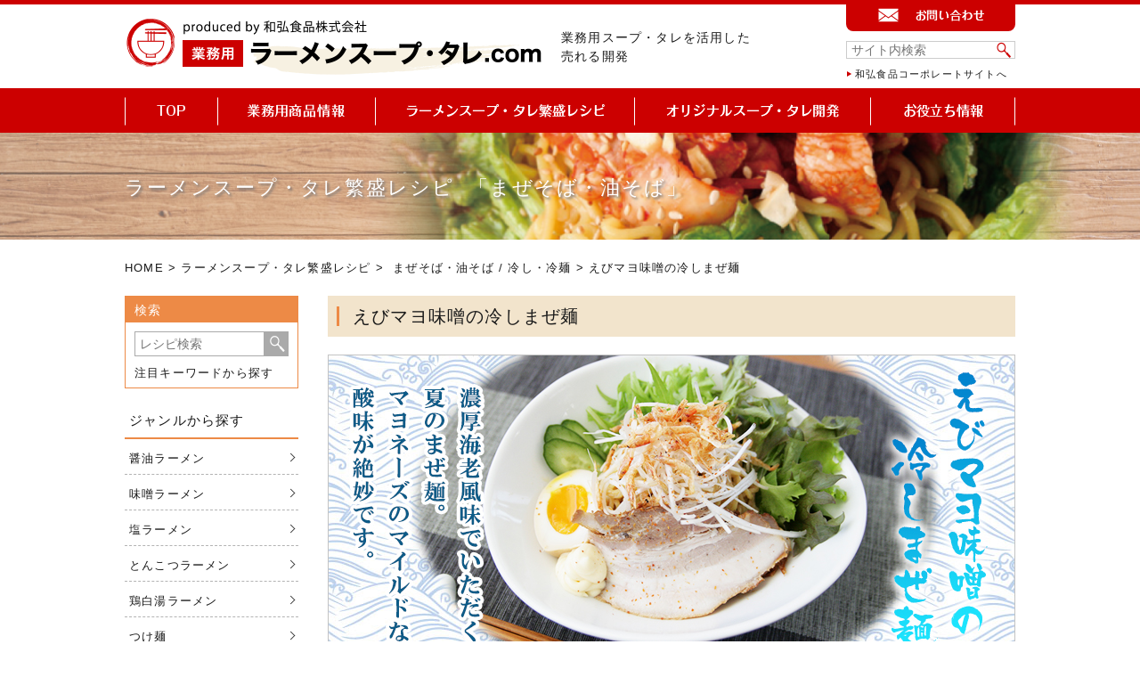

--- FILE ---
content_type: text/html; charset=UTF-8
request_url: https://www.hokkaido-tare.com/recipe-item/%E3%81%88%E3%81%B3%E3%83%9E%E3%83%A8%E5%91%B3%E5%99%8C%E3%81%AE%E5%86%B7%E3%81%97%E3%81%BE%E3%81%9C%E9%BA%BA/
body_size: 49214
content:
<!DOCTYPE html>
<!--New Server-->
<html class="no-js" lang="ja">

<head>
    <!-- Google tag (gtag.js) -->
    <script async src="https://www.googletagmanager.com/gtag/js?id=G-8LYWDQYBRQ"></script>
    <script>
    window.dataLayer = window.dataLayer || [];

    function gtag() {
        dataLayer.push(arguments);
    }
    gtag('js', new Date());

    gtag('config', 'G-8LYWDQYBRQ');
    </script>
    <meta charset="UTF-8">
    <meta name="viewport" content="width=device-width, initial-scale=1.0">
    <title>えびマヨ味噌の冷しまぜ麺 | 北海道の業務用たれ.com | 外食・中食向け北海道の業務用たれ </title>

    <link rel="profile" href="https://gmpg.org/xfn/11">
    <link rel="stylesheet" href="https://www.hokkaido-tare.com/wp-content/themes/tare/assets/css/common.css">
    <link rel="stylesheet" href="https://www.hokkaido-tare.com/wp-content/themes/tare/assets/js/swiper/swiper-bundle.min.css">
    <link rel="stylesheet" href="https://www.hokkaido-tare.com/wp-content/themes/tare/style.css">
    <link rel="icon" href="https://www.hokkaido-tare.com/wp-content/themes/tare/favicon.ico">

    <script src="https://www.hokkaido-tare.com/wp-content/themes/tare/assets/js/jquery-3.5.1.min.js" charset="utf-8"></script>
    <script src="https://www.hokkaido-tare.com/wp-content/themes/tare/assets/js/swiper/swiper-bundle.min.js"></script>
    <script src="https://www.hokkaido-tare.com/wp-content/themes/tare/assets/js/script.js"></script>

    <meta name='robots' content='max-image-preview:large' />
<link rel='dns-prefetch' href='//www.sample.co.jp' />
<link rel="alternate" title="oEmbed (JSON)" type="application/json+oembed" href="https://www.hokkaido-tare.com/wp-json/oembed/1.0/embed?url=https%3A%2F%2Fwww.hokkaido-tare.com%2Frecipe-item%2F%25e3%2581%2588%25e3%2581%25b3%25e3%2583%259e%25e3%2583%25a8%25e5%2591%25b3%25e5%2599%258c%25e3%2581%25ae%25e5%2586%25b7%25e3%2581%2597%25e3%2581%25be%25e3%2581%259c%25e9%25ba%25ba%2F" />
<link rel="alternate" title="oEmbed (XML)" type="text/xml+oembed" href="https://www.hokkaido-tare.com/wp-json/oembed/1.0/embed?url=https%3A%2F%2Fwww.hokkaido-tare.com%2Frecipe-item%2F%25e3%2581%2588%25e3%2581%25b3%25e3%2583%259e%25e3%2583%25a8%25e5%2591%25b3%25e5%2599%258c%25e3%2581%25ae%25e5%2586%25b7%25e3%2581%2597%25e3%2581%25be%25e3%2581%259c%25e9%25ba%25ba%2F&#038;format=xml" />
<style id='wp-img-auto-sizes-contain-inline-css' type='text/css'>
img:is([sizes=auto i],[sizes^="auto," i]){contain-intrinsic-size:3000px 1500px}
/*# sourceURL=wp-img-auto-sizes-contain-inline-css */
</style>
<style id='wp-emoji-styles-inline-css' type='text/css'>

	img.wp-smiley, img.emoji {
		display: inline !important;
		border: none !important;
		box-shadow: none !important;
		height: 1em !important;
		width: 1em !important;
		margin: 0 0.07em !important;
		vertical-align: -0.1em !important;
		background: none !important;
		padding: 0 !important;
	}
/*# sourceURL=wp-emoji-styles-inline-css */
</style>
<style id='wp-block-library-inline-css' type='text/css'>
:root{--wp-block-synced-color:#7a00df;--wp-block-synced-color--rgb:122,0,223;--wp-bound-block-color:var(--wp-block-synced-color);--wp-editor-canvas-background:#ddd;--wp-admin-theme-color:#007cba;--wp-admin-theme-color--rgb:0,124,186;--wp-admin-theme-color-darker-10:#006ba1;--wp-admin-theme-color-darker-10--rgb:0,107,160.5;--wp-admin-theme-color-darker-20:#005a87;--wp-admin-theme-color-darker-20--rgb:0,90,135;--wp-admin-border-width-focus:2px}@media (min-resolution:192dpi){:root{--wp-admin-border-width-focus:1.5px}}.wp-element-button{cursor:pointer}:root .has-very-light-gray-background-color{background-color:#eee}:root .has-very-dark-gray-background-color{background-color:#313131}:root .has-very-light-gray-color{color:#eee}:root .has-very-dark-gray-color{color:#313131}:root .has-vivid-green-cyan-to-vivid-cyan-blue-gradient-background{background:linear-gradient(135deg,#00d084,#0693e3)}:root .has-purple-crush-gradient-background{background:linear-gradient(135deg,#34e2e4,#4721fb 50%,#ab1dfe)}:root .has-hazy-dawn-gradient-background{background:linear-gradient(135deg,#faaca8,#dad0ec)}:root .has-subdued-olive-gradient-background{background:linear-gradient(135deg,#fafae1,#67a671)}:root .has-atomic-cream-gradient-background{background:linear-gradient(135deg,#fdd79a,#004a59)}:root .has-nightshade-gradient-background{background:linear-gradient(135deg,#330968,#31cdcf)}:root .has-midnight-gradient-background{background:linear-gradient(135deg,#020381,#2874fc)}:root{--wp--preset--font-size--normal:16px;--wp--preset--font-size--huge:42px}.has-regular-font-size{font-size:1em}.has-larger-font-size{font-size:2.625em}.has-normal-font-size{font-size:var(--wp--preset--font-size--normal)}.has-huge-font-size{font-size:var(--wp--preset--font-size--huge)}.has-text-align-center{text-align:center}.has-text-align-left{text-align:left}.has-text-align-right{text-align:right}.has-fit-text{white-space:nowrap!important}#end-resizable-editor-section{display:none}.aligncenter{clear:both}.items-justified-left{justify-content:flex-start}.items-justified-center{justify-content:center}.items-justified-right{justify-content:flex-end}.items-justified-space-between{justify-content:space-between}.screen-reader-text{border:0;clip-path:inset(50%);height:1px;margin:-1px;overflow:hidden;padding:0;position:absolute;width:1px;word-wrap:normal!important}.screen-reader-text:focus{background-color:#ddd;clip-path:none;color:#444;display:block;font-size:1em;height:auto;left:5px;line-height:normal;padding:15px 23px 14px;text-decoration:none;top:5px;width:auto;z-index:100000}html :where(.has-border-color){border-style:solid}html :where([style*=border-top-color]){border-top-style:solid}html :where([style*=border-right-color]){border-right-style:solid}html :where([style*=border-bottom-color]){border-bottom-style:solid}html :where([style*=border-left-color]){border-left-style:solid}html :where([style*=border-width]){border-style:solid}html :where([style*=border-top-width]){border-top-style:solid}html :where([style*=border-right-width]){border-right-style:solid}html :where([style*=border-bottom-width]){border-bottom-style:solid}html :where([style*=border-left-width]){border-left-style:solid}html :where(img[class*=wp-image-]){height:auto;max-width:100%}:where(figure){margin:0 0 1em}html :where(.is-position-sticky){--wp-admin--admin-bar--position-offset:var(--wp-admin--admin-bar--height,0px)}@media screen and (max-width:600px){html :where(.is-position-sticky){--wp-admin--admin-bar--position-offset:0px}}

/*# sourceURL=wp-block-library-inline-css */
</style><style id='global-styles-inline-css' type='text/css'>
:root{--wp--preset--aspect-ratio--square: 1;--wp--preset--aspect-ratio--4-3: 4/3;--wp--preset--aspect-ratio--3-4: 3/4;--wp--preset--aspect-ratio--3-2: 3/2;--wp--preset--aspect-ratio--2-3: 2/3;--wp--preset--aspect-ratio--16-9: 16/9;--wp--preset--aspect-ratio--9-16: 9/16;--wp--preset--color--black: #000000;--wp--preset--color--cyan-bluish-gray: #abb8c3;--wp--preset--color--white: #ffffff;--wp--preset--color--pale-pink: #f78da7;--wp--preset--color--vivid-red: #cf2e2e;--wp--preset--color--luminous-vivid-orange: #ff6900;--wp--preset--color--luminous-vivid-amber: #fcb900;--wp--preset--color--light-green-cyan: #7bdcb5;--wp--preset--color--vivid-green-cyan: #00d084;--wp--preset--color--pale-cyan-blue: #8ed1fc;--wp--preset--color--vivid-cyan-blue: #0693e3;--wp--preset--color--vivid-purple: #9b51e0;--wp--preset--gradient--vivid-cyan-blue-to-vivid-purple: linear-gradient(135deg,rgb(6,147,227) 0%,rgb(155,81,224) 100%);--wp--preset--gradient--light-green-cyan-to-vivid-green-cyan: linear-gradient(135deg,rgb(122,220,180) 0%,rgb(0,208,130) 100%);--wp--preset--gradient--luminous-vivid-amber-to-luminous-vivid-orange: linear-gradient(135deg,rgb(252,185,0) 0%,rgb(255,105,0) 100%);--wp--preset--gradient--luminous-vivid-orange-to-vivid-red: linear-gradient(135deg,rgb(255,105,0) 0%,rgb(207,46,46) 100%);--wp--preset--gradient--very-light-gray-to-cyan-bluish-gray: linear-gradient(135deg,rgb(238,238,238) 0%,rgb(169,184,195) 100%);--wp--preset--gradient--cool-to-warm-spectrum: linear-gradient(135deg,rgb(74,234,220) 0%,rgb(151,120,209) 20%,rgb(207,42,186) 40%,rgb(238,44,130) 60%,rgb(251,105,98) 80%,rgb(254,248,76) 100%);--wp--preset--gradient--blush-light-purple: linear-gradient(135deg,rgb(255,206,236) 0%,rgb(152,150,240) 100%);--wp--preset--gradient--blush-bordeaux: linear-gradient(135deg,rgb(254,205,165) 0%,rgb(254,45,45) 50%,rgb(107,0,62) 100%);--wp--preset--gradient--luminous-dusk: linear-gradient(135deg,rgb(255,203,112) 0%,rgb(199,81,192) 50%,rgb(65,88,208) 100%);--wp--preset--gradient--pale-ocean: linear-gradient(135deg,rgb(255,245,203) 0%,rgb(182,227,212) 50%,rgb(51,167,181) 100%);--wp--preset--gradient--electric-grass: linear-gradient(135deg,rgb(202,248,128) 0%,rgb(113,206,126) 100%);--wp--preset--gradient--midnight: linear-gradient(135deg,rgb(2,3,129) 0%,rgb(40,116,252) 100%);--wp--preset--font-size--small: 13px;--wp--preset--font-size--medium: 20px;--wp--preset--font-size--large: 36px;--wp--preset--font-size--x-large: 42px;--wp--preset--spacing--20: 0.44rem;--wp--preset--spacing--30: 0.67rem;--wp--preset--spacing--40: 1rem;--wp--preset--spacing--50: 1.5rem;--wp--preset--spacing--60: 2.25rem;--wp--preset--spacing--70: 3.38rem;--wp--preset--spacing--80: 5.06rem;--wp--preset--shadow--natural: 6px 6px 9px rgba(0, 0, 0, 0.2);--wp--preset--shadow--deep: 12px 12px 50px rgba(0, 0, 0, 0.4);--wp--preset--shadow--sharp: 6px 6px 0px rgba(0, 0, 0, 0.2);--wp--preset--shadow--outlined: 6px 6px 0px -3px rgb(255, 255, 255), 6px 6px rgb(0, 0, 0);--wp--preset--shadow--crisp: 6px 6px 0px rgb(0, 0, 0);}:where(.is-layout-flex){gap: 0.5em;}:where(.is-layout-grid){gap: 0.5em;}body .is-layout-flex{display: flex;}.is-layout-flex{flex-wrap: wrap;align-items: center;}.is-layout-flex > :is(*, div){margin: 0;}body .is-layout-grid{display: grid;}.is-layout-grid > :is(*, div){margin: 0;}:where(.wp-block-columns.is-layout-flex){gap: 2em;}:where(.wp-block-columns.is-layout-grid){gap: 2em;}:where(.wp-block-post-template.is-layout-flex){gap: 1.25em;}:where(.wp-block-post-template.is-layout-grid){gap: 1.25em;}.has-black-color{color: var(--wp--preset--color--black) !important;}.has-cyan-bluish-gray-color{color: var(--wp--preset--color--cyan-bluish-gray) !important;}.has-white-color{color: var(--wp--preset--color--white) !important;}.has-pale-pink-color{color: var(--wp--preset--color--pale-pink) !important;}.has-vivid-red-color{color: var(--wp--preset--color--vivid-red) !important;}.has-luminous-vivid-orange-color{color: var(--wp--preset--color--luminous-vivid-orange) !important;}.has-luminous-vivid-amber-color{color: var(--wp--preset--color--luminous-vivid-amber) !important;}.has-light-green-cyan-color{color: var(--wp--preset--color--light-green-cyan) !important;}.has-vivid-green-cyan-color{color: var(--wp--preset--color--vivid-green-cyan) !important;}.has-pale-cyan-blue-color{color: var(--wp--preset--color--pale-cyan-blue) !important;}.has-vivid-cyan-blue-color{color: var(--wp--preset--color--vivid-cyan-blue) !important;}.has-vivid-purple-color{color: var(--wp--preset--color--vivid-purple) !important;}.has-black-background-color{background-color: var(--wp--preset--color--black) !important;}.has-cyan-bluish-gray-background-color{background-color: var(--wp--preset--color--cyan-bluish-gray) !important;}.has-white-background-color{background-color: var(--wp--preset--color--white) !important;}.has-pale-pink-background-color{background-color: var(--wp--preset--color--pale-pink) !important;}.has-vivid-red-background-color{background-color: var(--wp--preset--color--vivid-red) !important;}.has-luminous-vivid-orange-background-color{background-color: var(--wp--preset--color--luminous-vivid-orange) !important;}.has-luminous-vivid-amber-background-color{background-color: var(--wp--preset--color--luminous-vivid-amber) !important;}.has-light-green-cyan-background-color{background-color: var(--wp--preset--color--light-green-cyan) !important;}.has-vivid-green-cyan-background-color{background-color: var(--wp--preset--color--vivid-green-cyan) !important;}.has-pale-cyan-blue-background-color{background-color: var(--wp--preset--color--pale-cyan-blue) !important;}.has-vivid-cyan-blue-background-color{background-color: var(--wp--preset--color--vivid-cyan-blue) !important;}.has-vivid-purple-background-color{background-color: var(--wp--preset--color--vivid-purple) !important;}.has-black-border-color{border-color: var(--wp--preset--color--black) !important;}.has-cyan-bluish-gray-border-color{border-color: var(--wp--preset--color--cyan-bluish-gray) !important;}.has-white-border-color{border-color: var(--wp--preset--color--white) !important;}.has-pale-pink-border-color{border-color: var(--wp--preset--color--pale-pink) !important;}.has-vivid-red-border-color{border-color: var(--wp--preset--color--vivid-red) !important;}.has-luminous-vivid-orange-border-color{border-color: var(--wp--preset--color--luminous-vivid-orange) !important;}.has-luminous-vivid-amber-border-color{border-color: var(--wp--preset--color--luminous-vivid-amber) !important;}.has-light-green-cyan-border-color{border-color: var(--wp--preset--color--light-green-cyan) !important;}.has-vivid-green-cyan-border-color{border-color: var(--wp--preset--color--vivid-green-cyan) !important;}.has-pale-cyan-blue-border-color{border-color: var(--wp--preset--color--pale-cyan-blue) !important;}.has-vivid-cyan-blue-border-color{border-color: var(--wp--preset--color--vivid-cyan-blue) !important;}.has-vivid-purple-border-color{border-color: var(--wp--preset--color--vivid-purple) !important;}.has-vivid-cyan-blue-to-vivid-purple-gradient-background{background: var(--wp--preset--gradient--vivid-cyan-blue-to-vivid-purple) !important;}.has-light-green-cyan-to-vivid-green-cyan-gradient-background{background: var(--wp--preset--gradient--light-green-cyan-to-vivid-green-cyan) !important;}.has-luminous-vivid-amber-to-luminous-vivid-orange-gradient-background{background: var(--wp--preset--gradient--luminous-vivid-amber-to-luminous-vivid-orange) !important;}.has-luminous-vivid-orange-to-vivid-red-gradient-background{background: var(--wp--preset--gradient--luminous-vivid-orange-to-vivid-red) !important;}.has-very-light-gray-to-cyan-bluish-gray-gradient-background{background: var(--wp--preset--gradient--very-light-gray-to-cyan-bluish-gray) !important;}.has-cool-to-warm-spectrum-gradient-background{background: var(--wp--preset--gradient--cool-to-warm-spectrum) !important;}.has-blush-light-purple-gradient-background{background: var(--wp--preset--gradient--blush-light-purple) !important;}.has-blush-bordeaux-gradient-background{background: var(--wp--preset--gradient--blush-bordeaux) !important;}.has-luminous-dusk-gradient-background{background: var(--wp--preset--gradient--luminous-dusk) !important;}.has-pale-ocean-gradient-background{background: var(--wp--preset--gradient--pale-ocean) !important;}.has-electric-grass-gradient-background{background: var(--wp--preset--gradient--electric-grass) !important;}.has-midnight-gradient-background{background: var(--wp--preset--gradient--midnight) !important;}.has-small-font-size{font-size: var(--wp--preset--font-size--small) !important;}.has-medium-font-size{font-size: var(--wp--preset--font-size--medium) !important;}.has-large-font-size{font-size: var(--wp--preset--font-size--large) !important;}.has-x-large-font-size{font-size: var(--wp--preset--font-size--x-large) !important;}
/*# sourceURL=global-styles-inline-css */
</style>

<style id='classic-theme-styles-inline-css' type='text/css'>
/*! This file is auto-generated */
.wp-block-button__link{color:#fff;background-color:#32373c;border-radius:9999px;box-shadow:none;text-decoration:none;padding:calc(.667em + 2px) calc(1.333em + 2px);font-size:1.125em}.wp-block-file__button{background:#32373c;color:#fff;text-decoration:none}
/*# sourceURL=/wp-includes/css/classic-themes.min.css */
</style>
<link rel='stylesheet' id='fancybox-css' href='https://www.sample.co.jp/wp01/wp-content/plugins/easy-fancybox/fancybox/1.5.4/jquery.fancybox.css' type='text/css' media='all' />
<link rel="https://api.w.org/" href="https://www.hokkaido-tare.com/wp-json/" /><link rel="EditURI" type="application/rsd+xml" title="RSD" href="https://www.hokkaido-tare.com/xmlrpc.php?rsd" />
<meta name="generator" content="WordPress 6.9" />
<link rel="canonical" href="https://www.hokkaido-tare.com/recipe-item/%e3%81%88%e3%81%b3%e3%83%9e%e3%83%a8%e5%91%b3%e5%99%8c%e3%81%ae%e5%86%b7%e3%81%97%e3%81%be%e3%81%9c%e9%ba%ba/" />
<link rel='shortlink' href='https://www.hokkaido-tare.com/?p=2632' />

                <script type="text/javascript">
    window.location.href = 'https://www.ramensoup-tare.com/recipe-item/%e3%81%88%e3%81%b3%e3%83%9e%e3%83%a8%e5%91%b3%e5%99%8c%e3%81%ae%e5%86%b7%e3%81%97%e3%81%be%e3%81%9c%e9%ba%ba/';
    //ラーメンスープ・たれ.comのページへリダイレクト
    </script>
            <title></title>
</head>

<body class="wp-singular recipe-item-template-default single single-recipe-item postid-2632 wp-theme-tare">
    <header class="headerArea bgMainColor">
        <div class="bgWhite">
            <div class="inner flex">
                <p class="headerLogo"><a href="https://www.hokkaido-tare.com/"><img src="https://www.hokkaido-tare.com/wp-content/themes/tare/assets/images/logo.svg"></a></p>
                <h1 class="headerRead">外食・中食向け<br>北海道の業務用たれ</h1>
                <div class="headerBox flex">
                    <div class="searchBox column2">
                        <form name="searchform" class="searchForm" method="get" action="https://www.hokkaido-tare.com/">
                            <input name="s" id="keywords" value="" type="text" placeholder="サイト内検索" /><span class="btn"><button><img src="https://www.hokkaido-tare.com/wp-content/themes/tare/assets/images/icon-search.svg" alt="検索" class="search_btn2" /></button></span>
                        </form>
                    </div>
                    <p class="column2 contactBox bgMainColor">
                        <a href="https://f.msgs.jp/webapp/form/16151_fxx_106/index.do">
                            <img src="https://www.hokkaido-tare.com/wp-content/themes/tare/assets/images/inquiry.png" alt="お問い合わせ">
                        </a>
                    </p>
                    <ul class="column1 linkBox flex">
                        <li><a href="https://www.ramensoup-tare.com/" target="_blank" rel="noreferrer noopener">業務用ラーメンスープ・タレ.comヘ</a></li>
                        <li><a href="https://www.wakoushokuhin.co.jp/" target="_blank" rel="noreferrer noopener">和弘食品コーポレートサイトへ</a></li>
                    </ul>
                </div>
            </div>
        </div>
        <div class="hamburger"> <span></span> <span></span> <span></span> </div>
        <div class="spMenu spOnly">
            		<div class="box">
		<h2><a href="https://www.hokkaido-tare.com/"><img src="https://www.hokkaido-tare.com/wp-content/themes/tare/assets/images/logo.svg" alt=""/></a></h2>
			<h3 class="headlinSpTitle"><a href="https://www.hokkaido-tare.com/products/">業務用商品情報</a></h3>
			<ul>
				<li><a href="https://www.hokkaido-tare.com/products/new/">新商品/改訂品</a></li>
				<li><a href="https://www.hokkaido-tare.com/products/search/">シリーズで探す</a></li>
				<li><a href="https://www.hokkaido-tare.com/products/search/">カテゴリで探す</a></li>
				<li><a href="https://www.hokkaido-tare.com/products/search/">商品ランキング</a></li>
			</ul>
			<h3 class="headlinSpTitle"><a href="https://www.hokkaido-tare.com/recipe/">レシピ集</a></h3>
			<ul>
				<li><a href="https://www.hokkaido-tare.com/recipe/">カテゴリから探す</a></li>
				<li><a href="https://www.hokkaido-tare.com/special/">特集</a></li>
				<li><a href="https://www.hokkaido-tare.com/recipe/">レシピランキング</a></li>
			</ul>

			<h3 class="headlinSpTitle"><a href="https://www.hokkaido-tare.com/news/">新着情報一覧</a></h3>
			<ul>
				<li><a href="https://www.wakoushokuhin.co.jp/privacy" target="_blank">プライバシーポリシー</a></li>
			</ul>
			<ol class="formlink">
				<li><a href="https://f.msgs.jp/webapp/form/16151_fxx_109/index.do" class="catalog">カタログ請求</a></li>
				<li><a href="https://f.msgs.jp/webapp/form/16151_fxx_108/index.do" class="sample">サンプル請求</a></li>
				<li><a href="https://f.msgs.jp/webapp/form/16151_fxx_111/index.do" class="mail">メルマガ登録</a></li>
			</ol>
			<div class="snsIconBox">
				<a class="snsIcon" target="_blank" href="https://www.instagram.com/ramensoup_w/"><img src="https://www.hokkaido-tare.com/wp-content/themes/tare/assets/images/instagram_icon.png" alt=""></a>
				<a class="snsIcon" target="_blank" href="https://www.youtube.com/channel/UCIkwanJwcAM1Kzh72efkBpQ"><img src="https://www.hokkaido-tare.com/wp-content/themes/tare/assets/images/youtube_icon.png" alt=""></a>
				<a class="snsIcon" target="_blank" href="https://www.facebook.com/wakoushokuhin.ramensoup"><img src="https://www.hokkaido-tare.com/wp-content/themes/tare/assets/images/facebook_icon.png" alt=""></a>
			</div>
		</div><!--box -->
        </div>
        <nav>
            <ul class="inner gMenu">
                <li><a href="https://www.hokkaido-tare.com/"><img src="https://www.hokkaido-tare.com/wp-content/themes/tare/assets/images/nav01.svg" alt="TOP"></a></li>
                <li><a href="https://www.hokkaido-tare.com/products"><img src="https://www.hokkaido-tare.com/wp-content/themes/tare/assets/images/nav02.svg" alt="業務用商品情報"></a></li>
                <li><a href="https://www.hokkaido-tare.com/recipe"><img src="https://www.hokkaido-tare.com/wp-content/themes/tare/assets/images/nav03.svg" alt="レシピ集"></a></li>
                <li><a href="https://www.hokkaido-tare.com/special"><img src="https://www.hokkaido-tare.com/wp-content/themes/tare/assets/images/nav04.svg" alt="特集"></a></li>
            </ul>
        </nav>
    </header><section class="headlineHeaderTopBg">
	
				<div class="bg" style="background: url(https://www.hokkaido-tare.com/wp-content/themes/tare/assets/images/pagetitle_recipe_hiyashi.jpg) top -1px center no-repeat #fff;background-size: cover;">
			<div class="inner">
				<h2 class="headlineHeaderTopBgText">レシピ集&nbsp;&nbsp;「冷し・冷麺」									</h2>
			</div>
			<!-- inner -->
		</div>
		<!-- bg -->
	</section>
<!-- title --><div class="pankuzu">
        <div class="inner">
        <p>
            <a href="https://www.hokkaido-tare.com">HOME</a>&nbsp;&gt;&nbsp;<a href="https://www.hokkaido-tare.com/recipe/">レシピ集</a>&nbsp;&gt;&nbsp;

                        <a href="https://www.hokkaido-tare.com/recipe-item/genre/hiyashi/" rel="tag">冷し・冷麺</a>&nbsp;/&nbsp;<a href="https://www.hokkaido-tare.com/recipe-item/genre/maze/" rel="tag">まぜそば・油そば</a>&nbsp;&gt;&nbsp;えびマヨ味噌の冷しまぜ麺                    </p>
    </div>
    <!-- wrapper -->
    </div>
<!-- pan -->
<div class="inner flex">
	<article class="pageCont">
									<h3 class="headlineHighlight">えびマヨ味噌の冷しまぜ麺</h3>
																	<div class="readBox">
													<img src="/wp-content/uploads/2017/04/ebimayomazemen-img.jpg" alt="えびマヨ味噌の冷しまぜ麺" /></p>
																			<div class="readText"><h2>◆えびマヨ味噌の冷しまぜ麺</h2>
<p>海老の味わいがしっかり感じられる「えび味噌ラーメンスープ(AE-309)」を使ったメニュー提案です。
えび味噌だれにマヨネーズを加え、冷たくしめた麺によく絡めていただくまぜ麺。濃厚な海老の味わいとマヨネーズのまろやかさが麺や野菜とよく合います。一味唐辛子を適量加えることで、全体的に味が引き締まります。海老の味わいは海外の方にも人気です。観光地の限定メニューとしてもおすすめです。</p>
</div>
											</div>
																																												<div  class="flex howToBox">
					<div class="photo">
						<img src="/wp-content/uploads/2017/04/05281433_5566a895abb05-500x500.jpg" alt="えびマヨ味噌の冷しまぜ麺" />
					</div>
					<div class="text">
																			<p class="info">えび味噌ラーメンスープの素だれにマヨネーズを加えた、濃厚でまろやかな味わいのえびまぜ麺です。</p>
						
																			<h5 class="headlineLineCenter">作り方</h5>
							<p>1.たっぷりのお湯で麺を茹で、冷水でしめます。<br />
2.ボウルに<a href="https://www.ramensoup-tare.com/products-item/%E5%8C%97%E6%B5%B7%E9%81%93%E3%81%88%E3%81%B3%E5%91%B3%E5%99%8C%E3%83%A9%E3%83%BC%E3%83%A1%E3%83%B3%E3%82%B9%E3%83%BC%E3%83%97%28ae-309%292kg/">えび味噌ラーメンスープ</a>15gとマヨネーズ15g、一味唐辛子を少々入れ、1の麺を加えてよく絡めます。<br />
3.器に2を入れて、具材を盛り付けて完成です。</p>
											</div>
					<!-- text -->

				</div>
				<!-- howto -->
													<div class="guzaiBox">
						<h4>具材</h4>
						<p>・チャーシュー　・ねぎ　・たまご　・桜えび　・リーフレタス<br />
・水菜　・きゅうり　・マヨネーズ　・一味唐辛子</p>
					</div>
					<!-- guzai -->
				
								

																				<aside class="flex">
					<div class="printBtn column2">
						<p><a href="javascript:;" onclick="window.print();">レシピを印刷する<img src="https://www.hokkaido-tare.com/wp-content/themes/tare/assets/images/btn_print.png" width="30"  /></a></p>
					</div>
					<!-- print -->
					<div class="snsBox column2">
						<h4 class="headlineNormal">SNSでシェアする</h4>
						<ul class="flex snsList">
	<li>
		<!-- Twitter -->
		<a href="https://twitter.com/share" class="twitter-share-button" data-url="https://www.hokkaido-tare.com/recipe-item/%e3%81%88%e3%81%b3%e3%83%9e%e3%83%a8%e5%91%b3%e5%99%8c%e3%81%ae%e5%86%b7%e3%81%97%e3%81%be%e3%81%9c%e9%ba%ba/" data-text="">Tweet</a>
		<script>
			! function(d, s, id) {
				var js, fjs = d.getElementsByTagName(s)[0],
					p = /^http:/.test(d.location) ? 'http' : 'https';
				if (!d.getElementById(id)) {
					js = d.createElement(s);
					js.id = id;
					js.src = p + '://platform.twitter.com/widgets.js';
					fjs.parentNode.insertBefore(js, fjs);
				}
			}(document, 'script', 'twitter-wjs');
		</script>
	</li>
	<li>
		<!-- facebook -->
		<script>
			(function(d, s, id) {
				var js, fjs = d.getElementsByTagName(s)[0];
				if (d.getElementById(id)) return;
				js = d.createElement(s);
				js.id = id;
				js.src = "//connect.facebook.net/ja_JP/sdk.js#xfbml=1&version=v2.3&appId=216906571695058";
				fjs.parentNode.insertBefore(js, fjs);
			}(document, 'script', 'facebook-jssdk'));
		</script>
		<div class="fb-like" data-href="https://www.hokkaido-tare.com/recipe-item/%e3%81%88%e3%81%b3%e3%83%9e%e3%83%a8%e5%91%b3%e5%99%8c%e3%81%ae%e5%86%b7%e3%81%97%e3%81%be%e3%81%9c%e9%ba%ba/" data-layout="button_count" data-action="like" data-show-faces="true" data-share="true"></div>
	</li>
</ul>					</div>
					<!-- sns -->
				</aside>

													<div class="recipeBox">
						<h4 class="headlineDobleLine"><span>似たレシピを探す</span></h4>
						<ul class="flex itemListArea">
																																						<li class="column4 itemListBox">
									<a class="itemListFlex" href="https://www.hokkaido-tare.com/recipe-item/%e3%82%b4%e3%83%9e%e3%81%be%e3%81%bf%e3%82%8c%e3%81%ae%e5%86%b7%e3%81%97%e6%8b%85%e3%80%85%e9%ba%ba/">
										<figure class="photo itemListPhoto">
											<img src="/wp-content/uploads/2021/02/gomahiyasitantanmen_tanpin-160x160.jpg" alt="ゴマまみれの冷し担々麺" />
										</figure>
										<h5 class="headlineNormal itemListTextBox">
											ゴマまみれの冷し担々麺										</h5>
									</a>
								</li>
																																							<li class="column4 itemListBox">
									<a class="itemListFlex" href="https://www.hokkaido-tare.com/recipe-item/%e5%86%b7%e3%81%9f%e3%81%84%e9%ae%ad%e3%81%a0%e3%81%97%e3%81%ae%e3%81%be%e3%81%9c%e9%ba%ba/">
										<figure class="photo itemListPhoto">
											<img src="/wp-content/uploads/2019/06/冷たい鮭だしの混ぜ麺2-160x160.jpg" alt="冷たい鮭だしのまぜ麺" />
										</figure>
										<h5 class="headlineNormal itemListTextBox">
											冷たい鮭だしのまぜ麺										</h5>
									</a>
								</li>
																																							<li class="column4 itemListBox">
									<a class="itemListFlex" href="https://www.hokkaido-tare.com/recipe-item/%e5%86%b7%e3%81%97%e9%bb%92%e5%91%b3%e5%99%8c%e3%81%be%e3%81%9c%e3%81%9d%e3%81%b0/">
										<figure class="photo itemListPhoto">
											<img src="/wp-content/uploads/2017/04/05301428_574bcf7347c13-160x160.jpg" alt="冷し黒味噌まぜそば" />
										</figure>
										<h5 class="headlineNormal itemListTextBox">
											冷し黒味噌まぜそば										</h5>
									</a>
								</li>
																																							<li class="column4 itemListBox">
									<a class="itemListFlex" href="https://www.hokkaido-tare.com/recipe-item/%e3%81%b6%e3%82%8b%e3%81%a0%e3%81%a3%e3%81%8f%e5%86%b7%e3%81%97%e3%81%be%e3%81%9c%e9%ba%ba/">
										<figure class="photo itemListPhoto">
											<img src="/wp-content/uploads/2022/03/burudakkuhiyashimazemen_img-160x160.jpg" alt="ぶるだっく冷しまぜ麺" />
										</figure>
										<h5 class="headlineNormal itemListTextBox">
											ぶるだっく冷しまぜ麺										</h5>
									</a>
								</li>
																																					</ul>
						<p class="squareBtn"><a href="https://www.hokkaido-tare.com/recipe-item/genre/hiyashi/">レシピ：
								冷し・冷麺								の一覧を見る</a></p>
					</div>
												<!-- recommend -->
				<div class="recipeSearchArea">
					<h4 class="headlineDobleLine"><span>レシピを検索する</span></h4>
					<form name="searchform" method="get" action="https://www.hokkaido-tare.com/">
						<input name="s" id="keywords" value="" type="text" placeholder="レシピ検索" /><input type="hidden" name="post_type" value="recipe-item"><span class="btn"> <input type="image" src="https://www.hokkaido-tare.com/wp-content/themes/tare/assets/images/icon_search2.png" alt="検索" width="20" height="20" name="search_btn" class="search_btn2" /> </span>
					</form>
				</div>
				<!-- search -->
								</article>
	<aside class="sidebar">
                <div class="sideSearchBox box">
            <h3 class="headlineBorderBottom">検索</h3>
            <div class="searchBox ">

            <form class="searchForm" name="searchform" method="get" action="https://www.hokkaido-tare.com/">
                <input name="s" id="keywords" value="" type="text" placeholder="レシピ検索" /><input type="hidden" name="post_type" value="recipe-item"><span class="btn"><button><img src="https://www.hokkaido-tare.com/wp-content/themes/tare/assets/images/icon_search2.png" width="20" height="20" alt="検索" name="search_btn" class="search_btn2" /></button></span>
            </form>
            </div>
        </div>
        <!-- search -->
        <div class="box">
            <h3 class="headlineBorderBottom">ジャンルから探す</h3>
            <ul class="sideList">
                	<li class="cat-item cat-item-24"><a href="https://www.hokkaido-tare.com/recipe-item/genre/gohan/">ごはん・炒飯・丼</a>
</li>
	<li class="cat-item cat-item-52"><a href="https://www.hokkaido-tare.com/recipe-item/genre/ageyakiitame/">揚げ物・焼き物・炒め物</a>
</li>
	<li class="cat-item cat-item-29"><a href="https://www.hokkaido-tare.com/recipe-item/genre/ippin/">一品メニュー</a>
</li>
	<li class="cat-item cat-item-34"><a href="https://www.hokkaido-tare.com/recipe-item/genre/nabe/">鍋メニュー</a>
</li>
	<li class="cat-item cat-item-28"><a href="https://www.hokkaido-tare.com/recipe-item/genre/sobaudon/">そば・うどん</a>
</li>
	<li class="cat-item cat-item-30"><a href="https://www.hokkaido-tare.com/recipe-item/genre/yakisoba/">焼きそば</a>
</li>
	<li class="cat-item cat-item-41"><a href="https://www.hokkaido-tare.com/recipe-item/genre/pasta/">パスタ</a>
</li>
	<li class="cat-item cat-item-37"><a href="https://www.hokkaido-tare.com/recipe-item/genre/othermen/">そのほかの麺メニュー</a>
</li>
                <li class="cat-item "><a href="https://www.ramensoup-tare.com/recipe/" target="_blank" rel="noreferrer noopener">ラーメン</a></li>
            </ul>
        </div>
        <!-- cat_list -->
        <!--<p class="link"><a href="https://www.hokkaido-tare.com/recipe/movie/">レシピ動画</a></p>-->


                
                    <div class="box">
                <h3 class="headlineBorderBottom">レシピランキング</h3>
                <ul class="sideList sideRank">
                                                                <li>
                            <a href="https://www.hokkaido-tare.com/recipe-item/%e3%82%b8%e3%83%b3%e3%82%ae%e3%82%b9%e3%82%ab%e3%83%b3%e7%84%bc%e3%81%8d%e3%82%81%e3%81%97/">
                                <div class="sideRankBox">
                                    <figure class="sideRankImg rank01">
                                        <img src="/wp-content/uploads/2021/07/jingisukanyakimesi.png" alt="ジンギスカン焼きめし" />
                                    </figure>
                                    <p class="sideRankName">ジンギスカン焼きめし</p>
                                </div>
                            </a>
                        </li>
                                                                    <li>
                            <a href="https://www.hokkaido-tare.com/recipe-item/%e3%81%8b%e3%81%a4%e3%81%8a%e9%a6%99%e3%82%8b%e6%97%a8%e5%a1%a9%e3%82%b4%e3%83%bc%e3%83%a4%e3%83%81%e3%83%a3%e3%83%b3%e3%83%97%e3%83%ab/">
                                <div class="sideRankBox">
                                    <figure class="sideRankImg rank02">
                                        <img src="/wp-content/uploads/2022/04/katsukaorugo-yatyanpuru_img.jpg" alt="かつお香る旨塩ゴーヤチャンプル—" />
                                    </figure>
                                    <p class="sideRankName">かつお香る旨塩ゴーヤチャンプル—</p>
                                </div>
                            </a>
                        </li>
                                                                    <li>
                            <a href="https://www.hokkaido-tare.com/recipe-item/%e6%9c%ad%e5%b9%8c%e3%83%a9%e3%83%bc%e3%83%a1%e3%83%b3%e3%82%b5%e3%83%a9%e3%83%80-2/">
                                <div class="sideRankBox">
                                    <figure class="sideRankImg rank03">
                                        <img src="/wp-content/uploads/2020/02/ramensalada_single.jpg" alt="札幌ラーメンサラダ" />
                                    </figure>
                                    <p class="sideRankName">札幌ラーメンサラダ</p>
                                </div>
                            </a>
                        </li>
                                                                    <li>
                            <a href="https://www.hokkaido-tare.com/recipe-item/%e3%82%b9%e3%83%bc%e3%83%97%e3%82%ab%e3%83%ac%e3%83%bc-%e5%92%8c%e9%a2%a8%e8%b1%86%e4%b9%b3%e5%91%b3/">
                                <div class="sideRankBox">
                                    <figure class="sideRankImg rank04">
                                        <img src="/wp-content/uploads/2022/03/soupcurrywafuutounyu_img.jpg" alt="スープカレー 和風豆乳味" />
                                    </figure>
                                    <p class="sideRankName">スープカレー 和風豆乳味</p>
                                </div>
                            </a>
                        </li>
                                                                    <li>
                            <a href="https://www.hokkaido-tare.com/recipe-item/%e3%83%81%e3%83%a7%e3%83%ac%e3%82%ae%e9%a2%a8%e3%83%a9%e3%83%bc%e3%83%a1%e3%83%b3%e3%82%b5%e3%83%a9%e3%83%80/">
                                <div class="sideRankBox">
                                    <figure class="sideRankImg rank05">
                                        <img src="/wp-content/uploads/2021/02/チョレギ風-ラーメンサラダ_img.jpg" alt="チョレギ風ラーメンサラダ" />
                                    </figure>
                                    <p class="sideRankName">チョレギ風ラーメンサラダ</p>
                                </div>
                            </a>
                        </li>
                                                            </ul>
            </div>
            <!-- rank -->

                                            <div class="box">
                <h3 class="headlineBorderBottom">特集</h3>
                <ul class="sideSpecial">
                                                                                                                                                                            <li><a href="https://www.hokkaido-tare.com/special/hokkaido-gourmet/"><img src="/wp-content/uploads/2025/03/banner195x195.jpg" class="alpha80" alt="北海道ご当地グルメ特集"></a> </li>

                        
                                                                    
                                    </ul>
            </div>
            <!-- bannar -->
                    
    

    
                </div>
    <!-- sidebar -->
</aside></div>

		<footer class="footerArea bgMainColor">
		    <div class="flex footerNavArea">
		        <div class="footerNav">
		            <p class="footerNavTitle"><a href="https://www.hokkaido-tare.com/">TOP</a></p>
		            <p class="footerNavTitle"><a href="https://www.hokkaido-tare.com/special">特集</a></p>
		        </div>
		        <div class="footerNav">
		            <p class="footerNavTitle"><a href="https://www.hokkaido-tare.com/products">業務用商品情報</a></p>
		            <p class="footerNavCatTitle"><a href="https://www.hokkaido-tare.com/products/search">商品シリーズ</a></p>
		            <ul>
		                	<li class="cat-item cat-item-49"><a href="https://www.hokkaido-tare.com/products-item/series/gourmet/">北海道ご当地グルメ</a>
</li>
	<li class="cat-item cat-item-50"><a href="https://www.hokkaido-tare.com/products-item/series/material/">北海道素材</a>
</li>
	<li class="cat-item cat-item-51"><a href="https://www.hokkaido-tare.com/products-item/series/extract/">北海道エキス</a>
</li>
		            </ul>
		            <p class="footerNavCatTitle"><a href="https://www.hokkaido-tare.com/products/search">商品カテゴリ</a></p>
		            <ul>
		                	<li class="cat-item cat-item-6"><a href="https://www.hokkaido-tare.com/products-item/products_cat/othertare/">調味料</a>
</li>
	<li class="cat-item cat-item-5"><a href="https://www.hokkaido-tare.com/products-item/products_cat/niku/">肉調味料</a>
</li>
	<li class="cat-item cat-item-13"><a href="https://www.hokkaido-tare.com/products-item/products_cat/othersoup/">スープたれ</a>
</li>
	<li class="cat-item cat-item-11"><a href="https://www.hokkaido-tare.com/products-item/products_cat/dashi/">だし調味料</a>
</li>
	<li class="cat-item cat-item-4"><a href="https://www.hokkaido-tare.com/products-item/products_cat/mentsuyu/">めんつゆ</a>
</li>
	<li class="cat-item cat-item-12"><a href="https://www.hokkaido-tare.com/products-item/products_cat/koumiyushi/">香味油脂</a>
</li>
	<li class="cat-item cat-item-17"><a href="https://www.hokkaido-tare.com/products-item/products_cat/yakisoba/">焼きそばソース</a>
</li>
		                <li class="cat-item "><a href="https://www.ramensoup-tare.com/products/search/" target="_blank" rel="noreferrer noopener">ラーメンスープ関連</a></li>
		            </ul>
		        </div>
		        <div class="footerNav">
		            <p class="footerNavTitle"><a href="https://www.hokkaido-tare.com/recipe">レシピ集</a></p>
		            <ul>
		                	<li class="cat-item cat-item-24"><a href="https://www.hokkaido-tare.com/recipe-item/genre/gohan/">ごはん・炒飯・丼</a>
</li>
	<li class="cat-item cat-item-52"><a href="https://www.hokkaido-tare.com/recipe-item/genre/ageyakiitame/">揚げ物・焼き物・炒め物</a>
</li>
	<li class="cat-item cat-item-29"><a href="https://www.hokkaido-tare.com/recipe-item/genre/ippin/">一品メニュー</a>
</li>
	<li class="cat-item cat-item-34"><a href="https://www.hokkaido-tare.com/recipe-item/genre/nabe/">鍋メニュー</a>
</li>
	<li class="cat-item cat-item-28"><a href="https://www.hokkaido-tare.com/recipe-item/genre/sobaudon/">そば・うどん</a>
</li>
	<li class="cat-item cat-item-30"><a href="https://www.hokkaido-tare.com/recipe-item/genre/yakisoba/">焼きそば</a>
</li>
	<li class="cat-item cat-item-41"><a href="https://www.hokkaido-tare.com/recipe-item/genre/pasta/">パスタ</a>
</li>
	<li class="cat-item cat-item-37"><a href="https://www.hokkaido-tare.com/recipe-item/genre/othermen/">そのほかの麺メニュー</a>
</li>
		                <li class="cat-item "><a href="https://www.ramensoup-tare.com/recipe/" target="_blank" rel="noreferrer noopener">ラーメン</a></li>
		            </ul>
		        </div>
		        <div class="footerNav">
		            <p class="footerNavTitle"><a href="https://f.msgs.jp/webapp/form/16151_fxx_106/index.do">お問い合わせ</a></p>
		            <p class="footerNavTitle"><a href="https://f.msgs.jp/webapp/form/16151_fxx_109/index.do">カタログ請求</a></p>
		            <p class="footerNavTitle"><a href="https://f.msgs.jp/webapp/form/16151_fxx_108/index.do">サンプル請求</a></p>
		            <p class="footerNavTitle"><a href="https://f.msgs.jp/webapp/form/16151_fxx_111/index.do">メールマガジン登録</a></p>
		            <p class="footerNavTitle"><a href="https://www.hokkaido-tare.com/news/">お知らせ</a></p>
		            <p class="footerNavTitle"><a href="https://www.wakoushokuhin.co.jp/privacy">プライバシーポリシー</a></p>
		            <!--
		            <div class="footerSnsIconBox">
		                <a class="footerSnsIcon" target="_blank" href="https://www.instagram.com/ramensoup_w/"><img src="https://www.hokkaido-tare.com/wp-content/themes/tare/assets/images/instagram_icon.png" alt=""></a>
		                <a class="footerSnsIcon" target="_blank" href="https://www.youtube.com/channel/UCIkwanJwcAM1Kzh72efkBpQ"><img src="https://www.hokkaido-tare.com/wp-content/themes/tare/assets/images/youtube_icon.png" alt=""></a>
		                <a class="footerSnsIcon" target="_blank" href="https://www.facebook.com/wakoushokuhin.ramensoup"><img src="https://www.hokkaido-tare.com/wp-content/themes/tare/assets/images/facebook_icon.png" alt=""></a>
		            </div>
					-->
		        </div>
		    </div>
		    <div class="footerContactBtn js-footerContactOpen">お問い合わせ・資料請求はこちらから</div>
		    <div class="footerAccordion">
		        <div class="footerContactBtn footerContactBtnClose js-footerContactClose">お問い合わせ・資料請求はこちらから</div>
		        <p class="footerContact"><a href="https://f.msgs.jp/webapp/form/16151_fxx_106/index.do"><img src="https://www.hokkaido-tare.com/wp-content/themes/tare/assets/images/footer_contact_sp.png" alt="お問い合わせはこちら" /></a></p>
		        <ul class="footerContactLinks">
		            <li><a href="https://f.msgs.jp/webapp/form/16151_fxx_109/index.do" class="footerContactLinksCatalog">カタログ請求</a></li>
		            <li><a href="https://f.msgs.jp/webapp/form/16151_fxx_108/index.do" class="footerContactLinksSample">サンプル請求</a></li>
		            <li><a href="https://f.msgs.jp/webapp/form/16151_fxx_111/index.do" class="footerContactLinksMail">メルマガ登録</a></li>
		        </ul>
		        <div class="footerContactTel">
		            <h4><a href="tel:0120-62-0176"><img src="https://www.hokkaido-tare.com/wp-content/themes/tare/assets/images/footer_tel_sp.png" alt="0120-62-0176" /></a></h4>
		            <p>受付時間 9:00～17:00(月～金／祝祭日を除く)</p>
		        </div><!-- tel -->
		    </div><!-- footer_acc -->
		    <p class="copyright">Copyright © 2022 WAKOU SHOKUHIN CO., LTD All rights Reserved.</p>
		</footer>
		<div id="page-top">
		    <a href="#"><img src="https://www.hokkaido-tare.com/wp-content/themes/tare/assets/images/topBack.svg" alt="#"></a>
		</div>
		<script type="speculationrules">
{"prefetch":[{"source":"document","where":{"and":[{"href_matches":"/*"},{"not":{"href_matches":["/wp-*.php","/wp-admin/*","/wp-content/uploads/*","/wp-content/*","/wp-content/plugins/*","/wp-content/themes/tare/*","/*\\?(.+)"]}},{"not":{"selector_matches":"a[rel~=\"nofollow\"]"}},{"not":{"selector_matches":".no-prefetch, .no-prefetch a"}}]},"eagerness":"conservative"}]}
</script>
<script id="wp-emoji-settings" type="application/json">
{"baseUrl":"https://s.w.org/images/core/emoji/17.0.2/72x72/","ext":".png","svgUrl":"https://s.w.org/images/core/emoji/17.0.2/svg/","svgExt":".svg","source":{"concatemoji":"https://www.hokkaido-tare.com/wp-includes/js/wp-emoji-release.min.js?ver=6.9"}}
</script>
<script type="module">
/* <![CDATA[ */
/*! This file is auto-generated */
const a=JSON.parse(document.getElementById("wp-emoji-settings").textContent),o=(window._wpemojiSettings=a,"wpEmojiSettingsSupports"),s=["flag","emoji"];function i(e){try{var t={supportTests:e,timestamp:(new Date).valueOf()};sessionStorage.setItem(o,JSON.stringify(t))}catch(e){}}function c(e,t,n){e.clearRect(0,0,e.canvas.width,e.canvas.height),e.fillText(t,0,0);t=new Uint32Array(e.getImageData(0,0,e.canvas.width,e.canvas.height).data);e.clearRect(0,0,e.canvas.width,e.canvas.height),e.fillText(n,0,0);const a=new Uint32Array(e.getImageData(0,0,e.canvas.width,e.canvas.height).data);return t.every((e,t)=>e===a[t])}function p(e,t){e.clearRect(0,0,e.canvas.width,e.canvas.height),e.fillText(t,0,0);var n=e.getImageData(16,16,1,1);for(let e=0;e<n.data.length;e++)if(0!==n.data[e])return!1;return!0}function u(e,t,n,a){switch(t){case"flag":return n(e,"\ud83c\udff3\ufe0f\u200d\u26a7\ufe0f","\ud83c\udff3\ufe0f\u200b\u26a7\ufe0f")?!1:!n(e,"\ud83c\udde8\ud83c\uddf6","\ud83c\udde8\u200b\ud83c\uddf6")&&!n(e,"\ud83c\udff4\udb40\udc67\udb40\udc62\udb40\udc65\udb40\udc6e\udb40\udc67\udb40\udc7f","\ud83c\udff4\u200b\udb40\udc67\u200b\udb40\udc62\u200b\udb40\udc65\u200b\udb40\udc6e\u200b\udb40\udc67\u200b\udb40\udc7f");case"emoji":return!a(e,"\ud83e\u1fac8")}return!1}function f(e,t,n,a){let r;const o=(r="undefined"!=typeof WorkerGlobalScope&&self instanceof WorkerGlobalScope?new OffscreenCanvas(300,150):document.createElement("canvas")).getContext("2d",{willReadFrequently:!0}),s=(o.textBaseline="top",o.font="600 32px Arial",{});return e.forEach(e=>{s[e]=t(o,e,n,a)}),s}function r(e){var t=document.createElement("script");t.src=e,t.defer=!0,document.head.appendChild(t)}a.supports={everything:!0,everythingExceptFlag:!0},new Promise(t=>{let n=function(){try{var e=JSON.parse(sessionStorage.getItem(o));if("object"==typeof e&&"number"==typeof e.timestamp&&(new Date).valueOf()<e.timestamp+604800&&"object"==typeof e.supportTests)return e.supportTests}catch(e){}return null}();if(!n){if("undefined"!=typeof Worker&&"undefined"!=typeof OffscreenCanvas&&"undefined"!=typeof URL&&URL.createObjectURL&&"undefined"!=typeof Blob)try{var e="postMessage("+f.toString()+"("+[JSON.stringify(s),u.toString(),c.toString(),p.toString()].join(",")+"));",a=new Blob([e],{type:"text/javascript"});const r=new Worker(URL.createObjectURL(a),{name:"wpTestEmojiSupports"});return void(r.onmessage=e=>{i(n=e.data),r.terminate(),t(n)})}catch(e){}i(n=f(s,u,c,p))}t(n)}).then(e=>{for(const n in e)a.supports[n]=e[n],a.supports.everything=a.supports.everything&&a.supports[n],"flag"!==n&&(a.supports.everythingExceptFlag=a.supports.everythingExceptFlag&&a.supports[n]);var t;a.supports.everythingExceptFlag=a.supports.everythingExceptFlag&&!a.supports.flag,a.supports.everything||((t=a.source||{}).concatemoji?r(t.concatemoji):t.wpemoji&&t.twemoji&&(r(t.twemoji),r(t.wpemoji)))});
//# sourceURL=https://www.hokkaido-tare.com/wp-includes/js/wp-emoji-loader.min.js
/* ]]> */
</script>

		</body>

		</html>

--- FILE ---
content_type: text/html; charset=UTF-8
request_url: https://www.ramensoup-tare.com/recipe-item/%e3%81%88%e3%81%b3%e3%83%9e%e3%83%a8%e5%91%b3%e5%99%8c%e3%81%ae%e5%86%b7%e3%81%97%e3%81%be%e3%81%9c%e9%ba%ba/
body_size: 102387
content:
<!DOCTYPE html>
<!--New Server-->

<html lang="ja">

<head>
    <!-- Google tag (gtag.js) -->
    <script async src="https://www.googletagmanager.com/gtag/js?id=G-KJZ2HS23GK"></script>
    <script>
    window.dataLayer = window.dataLayer || [];

    function gtag() {
        dataLayer.push(arguments);
    }
    gtag('js', new Date());
    gtag('config', 'G-KJZ2HS23GK');
    </script>
    <meta name="viewport" content="width=device-width">
    <meta charset="UTF-8" />
    <title>

        えびマヨ味噌の冷しまぜ麺のレシピ | 業務用ラーメンスープ・タレ.com | 業務用ラーメンスープ、たれ、ガラスープのことなら和弘食品へ    </title>
    <meta name='robots' content='max-image-preview:large' />
	<style>img:is([sizes="auto" i], [sizes^="auto," i]) { contain-intrinsic-size: 3000px 1500px }</style>
	<script type="text/javascript">
/* <![CDATA[ */
window._wpemojiSettings = {"baseUrl":"https:\/\/s.w.org\/images\/core\/emoji\/16.0.1\/72x72\/","ext":".png","svgUrl":"https:\/\/s.w.org\/images\/core\/emoji\/16.0.1\/svg\/","svgExt":".svg","source":{"concatemoji":"https:\/\/www.ramensoup-tare.com\/cms\/wp-includes\/js\/wp-emoji-release.min.js?ver=6.8.3"}};
/*! This file is auto-generated */
!function(s,n){var o,i,e;function c(e){try{var t={supportTests:e,timestamp:(new Date).valueOf()};sessionStorage.setItem(o,JSON.stringify(t))}catch(e){}}function p(e,t,n){e.clearRect(0,0,e.canvas.width,e.canvas.height),e.fillText(t,0,0);var t=new Uint32Array(e.getImageData(0,0,e.canvas.width,e.canvas.height).data),a=(e.clearRect(0,0,e.canvas.width,e.canvas.height),e.fillText(n,0,0),new Uint32Array(e.getImageData(0,0,e.canvas.width,e.canvas.height).data));return t.every(function(e,t){return e===a[t]})}function u(e,t){e.clearRect(0,0,e.canvas.width,e.canvas.height),e.fillText(t,0,0);for(var n=e.getImageData(16,16,1,1),a=0;a<n.data.length;a++)if(0!==n.data[a])return!1;return!0}function f(e,t,n,a){switch(t){case"flag":return n(e,"\ud83c\udff3\ufe0f\u200d\u26a7\ufe0f","\ud83c\udff3\ufe0f\u200b\u26a7\ufe0f")?!1:!n(e,"\ud83c\udde8\ud83c\uddf6","\ud83c\udde8\u200b\ud83c\uddf6")&&!n(e,"\ud83c\udff4\udb40\udc67\udb40\udc62\udb40\udc65\udb40\udc6e\udb40\udc67\udb40\udc7f","\ud83c\udff4\u200b\udb40\udc67\u200b\udb40\udc62\u200b\udb40\udc65\u200b\udb40\udc6e\u200b\udb40\udc67\u200b\udb40\udc7f");case"emoji":return!a(e,"\ud83e\udedf")}return!1}function g(e,t,n,a){var r="undefined"!=typeof WorkerGlobalScope&&self instanceof WorkerGlobalScope?new OffscreenCanvas(300,150):s.createElement("canvas"),o=r.getContext("2d",{willReadFrequently:!0}),i=(o.textBaseline="top",o.font="600 32px Arial",{});return e.forEach(function(e){i[e]=t(o,e,n,a)}),i}function t(e){var t=s.createElement("script");t.src=e,t.defer=!0,s.head.appendChild(t)}"undefined"!=typeof Promise&&(o="wpEmojiSettingsSupports",i=["flag","emoji"],n.supports={everything:!0,everythingExceptFlag:!0},e=new Promise(function(e){s.addEventListener("DOMContentLoaded",e,{once:!0})}),new Promise(function(t){var n=function(){try{var e=JSON.parse(sessionStorage.getItem(o));if("object"==typeof e&&"number"==typeof e.timestamp&&(new Date).valueOf()<e.timestamp+604800&&"object"==typeof e.supportTests)return e.supportTests}catch(e){}return null}();if(!n){if("undefined"!=typeof Worker&&"undefined"!=typeof OffscreenCanvas&&"undefined"!=typeof URL&&URL.createObjectURL&&"undefined"!=typeof Blob)try{var e="postMessage("+g.toString()+"("+[JSON.stringify(i),f.toString(),p.toString(),u.toString()].join(",")+"));",a=new Blob([e],{type:"text/javascript"}),r=new Worker(URL.createObjectURL(a),{name:"wpTestEmojiSupports"});return void(r.onmessage=function(e){c(n=e.data),r.terminate(),t(n)})}catch(e){}c(n=g(i,f,p,u))}t(n)}).then(function(e){for(var t in e)n.supports[t]=e[t],n.supports.everything=n.supports.everything&&n.supports[t],"flag"!==t&&(n.supports.everythingExceptFlag=n.supports.everythingExceptFlag&&n.supports[t]);n.supports.everythingExceptFlag=n.supports.everythingExceptFlag&&!n.supports.flag,n.DOMReady=!1,n.readyCallback=function(){n.DOMReady=!0}}).then(function(){return e}).then(function(){var e;n.supports.everything||(n.readyCallback(),(e=n.source||{}).concatemoji?t(e.concatemoji):e.wpemoji&&e.twemoji&&(t(e.twemoji),t(e.wpemoji)))}))}((window,document),window._wpemojiSettings);
/* ]]> */
</script>
<style id='wp-emoji-styles-inline-css' type='text/css'>

	img.wp-smiley, img.emoji {
		display: inline !important;
		border: none !important;
		box-shadow: none !important;
		height: 1em !important;
		width: 1em !important;
		margin: 0 0.07em !important;
		vertical-align: -0.1em !important;
		background: none !important;
		padding: 0 !important;
	}
</style>
<link rel='stylesheet' id='wp-block-library-css' href='https://www.ramensoup-tare.com/cms/wp-includes/css/dist/block-library/style.min.css?ver=6.8.3' type='text/css' media='all' />
<style id='classic-theme-styles-inline-css' type='text/css'>
/*! This file is auto-generated */
.wp-block-button__link{color:#fff;background-color:#32373c;border-radius:9999px;box-shadow:none;text-decoration:none;padding:calc(.667em + 2px) calc(1.333em + 2px);font-size:1.125em}.wp-block-file__button{background:#32373c;color:#fff;text-decoration:none}
</style>
<style id='global-styles-inline-css' type='text/css'>
:root{--wp--preset--aspect-ratio--square: 1;--wp--preset--aspect-ratio--4-3: 4/3;--wp--preset--aspect-ratio--3-4: 3/4;--wp--preset--aspect-ratio--3-2: 3/2;--wp--preset--aspect-ratio--2-3: 2/3;--wp--preset--aspect-ratio--16-9: 16/9;--wp--preset--aspect-ratio--9-16: 9/16;--wp--preset--color--black: #000000;--wp--preset--color--cyan-bluish-gray: #abb8c3;--wp--preset--color--white: #ffffff;--wp--preset--color--pale-pink: #f78da7;--wp--preset--color--vivid-red: #cf2e2e;--wp--preset--color--luminous-vivid-orange: #ff6900;--wp--preset--color--luminous-vivid-amber: #fcb900;--wp--preset--color--light-green-cyan: #7bdcb5;--wp--preset--color--vivid-green-cyan: #00d084;--wp--preset--color--pale-cyan-blue: #8ed1fc;--wp--preset--color--vivid-cyan-blue: #0693e3;--wp--preset--color--vivid-purple: #9b51e0;--wp--preset--gradient--vivid-cyan-blue-to-vivid-purple: linear-gradient(135deg,rgba(6,147,227,1) 0%,rgb(155,81,224) 100%);--wp--preset--gradient--light-green-cyan-to-vivid-green-cyan: linear-gradient(135deg,rgb(122,220,180) 0%,rgb(0,208,130) 100%);--wp--preset--gradient--luminous-vivid-amber-to-luminous-vivid-orange: linear-gradient(135deg,rgba(252,185,0,1) 0%,rgba(255,105,0,1) 100%);--wp--preset--gradient--luminous-vivid-orange-to-vivid-red: linear-gradient(135deg,rgba(255,105,0,1) 0%,rgb(207,46,46) 100%);--wp--preset--gradient--very-light-gray-to-cyan-bluish-gray: linear-gradient(135deg,rgb(238,238,238) 0%,rgb(169,184,195) 100%);--wp--preset--gradient--cool-to-warm-spectrum: linear-gradient(135deg,rgb(74,234,220) 0%,rgb(151,120,209) 20%,rgb(207,42,186) 40%,rgb(238,44,130) 60%,rgb(251,105,98) 80%,rgb(254,248,76) 100%);--wp--preset--gradient--blush-light-purple: linear-gradient(135deg,rgb(255,206,236) 0%,rgb(152,150,240) 100%);--wp--preset--gradient--blush-bordeaux: linear-gradient(135deg,rgb(254,205,165) 0%,rgb(254,45,45) 50%,rgb(107,0,62) 100%);--wp--preset--gradient--luminous-dusk: linear-gradient(135deg,rgb(255,203,112) 0%,rgb(199,81,192) 50%,rgb(65,88,208) 100%);--wp--preset--gradient--pale-ocean: linear-gradient(135deg,rgb(255,245,203) 0%,rgb(182,227,212) 50%,rgb(51,167,181) 100%);--wp--preset--gradient--electric-grass: linear-gradient(135deg,rgb(202,248,128) 0%,rgb(113,206,126) 100%);--wp--preset--gradient--midnight: linear-gradient(135deg,rgb(2,3,129) 0%,rgb(40,116,252) 100%);--wp--preset--font-size--small: 13px;--wp--preset--font-size--medium: 20px;--wp--preset--font-size--large: 36px;--wp--preset--font-size--x-large: 42px;--wp--preset--spacing--20: 0.44rem;--wp--preset--spacing--30: 0.67rem;--wp--preset--spacing--40: 1rem;--wp--preset--spacing--50: 1.5rem;--wp--preset--spacing--60: 2.25rem;--wp--preset--spacing--70: 3.38rem;--wp--preset--spacing--80: 5.06rem;--wp--preset--shadow--natural: 6px 6px 9px rgba(0, 0, 0, 0.2);--wp--preset--shadow--deep: 12px 12px 50px rgba(0, 0, 0, 0.4);--wp--preset--shadow--sharp: 6px 6px 0px rgba(0, 0, 0, 0.2);--wp--preset--shadow--outlined: 6px 6px 0px -3px rgba(255, 255, 255, 1), 6px 6px rgba(0, 0, 0, 1);--wp--preset--shadow--crisp: 6px 6px 0px rgba(0, 0, 0, 1);}:where(.is-layout-flex){gap: 0.5em;}:where(.is-layout-grid){gap: 0.5em;}body .is-layout-flex{display: flex;}.is-layout-flex{flex-wrap: wrap;align-items: center;}.is-layout-flex > :is(*, div){margin: 0;}body .is-layout-grid{display: grid;}.is-layout-grid > :is(*, div){margin: 0;}:where(.wp-block-columns.is-layout-flex){gap: 2em;}:where(.wp-block-columns.is-layout-grid){gap: 2em;}:where(.wp-block-post-template.is-layout-flex){gap: 1.25em;}:where(.wp-block-post-template.is-layout-grid){gap: 1.25em;}.has-black-color{color: var(--wp--preset--color--black) !important;}.has-cyan-bluish-gray-color{color: var(--wp--preset--color--cyan-bluish-gray) !important;}.has-white-color{color: var(--wp--preset--color--white) !important;}.has-pale-pink-color{color: var(--wp--preset--color--pale-pink) !important;}.has-vivid-red-color{color: var(--wp--preset--color--vivid-red) !important;}.has-luminous-vivid-orange-color{color: var(--wp--preset--color--luminous-vivid-orange) !important;}.has-luminous-vivid-amber-color{color: var(--wp--preset--color--luminous-vivid-amber) !important;}.has-light-green-cyan-color{color: var(--wp--preset--color--light-green-cyan) !important;}.has-vivid-green-cyan-color{color: var(--wp--preset--color--vivid-green-cyan) !important;}.has-pale-cyan-blue-color{color: var(--wp--preset--color--pale-cyan-blue) !important;}.has-vivid-cyan-blue-color{color: var(--wp--preset--color--vivid-cyan-blue) !important;}.has-vivid-purple-color{color: var(--wp--preset--color--vivid-purple) !important;}.has-black-background-color{background-color: var(--wp--preset--color--black) !important;}.has-cyan-bluish-gray-background-color{background-color: var(--wp--preset--color--cyan-bluish-gray) !important;}.has-white-background-color{background-color: var(--wp--preset--color--white) !important;}.has-pale-pink-background-color{background-color: var(--wp--preset--color--pale-pink) !important;}.has-vivid-red-background-color{background-color: var(--wp--preset--color--vivid-red) !important;}.has-luminous-vivid-orange-background-color{background-color: var(--wp--preset--color--luminous-vivid-orange) !important;}.has-luminous-vivid-amber-background-color{background-color: var(--wp--preset--color--luminous-vivid-amber) !important;}.has-light-green-cyan-background-color{background-color: var(--wp--preset--color--light-green-cyan) !important;}.has-vivid-green-cyan-background-color{background-color: var(--wp--preset--color--vivid-green-cyan) !important;}.has-pale-cyan-blue-background-color{background-color: var(--wp--preset--color--pale-cyan-blue) !important;}.has-vivid-cyan-blue-background-color{background-color: var(--wp--preset--color--vivid-cyan-blue) !important;}.has-vivid-purple-background-color{background-color: var(--wp--preset--color--vivid-purple) !important;}.has-black-border-color{border-color: var(--wp--preset--color--black) !important;}.has-cyan-bluish-gray-border-color{border-color: var(--wp--preset--color--cyan-bluish-gray) !important;}.has-white-border-color{border-color: var(--wp--preset--color--white) !important;}.has-pale-pink-border-color{border-color: var(--wp--preset--color--pale-pink) !important;}.has-vivid-red-border-color{border-color: var(--wp--preset--color--vivid-red) !important;}.has-luminous-vivid-orange-border-color{border-color: var(--wp--preset--color--luminous-vivid-orange) !important;}.has-luminous-vivid-amber-border-color{border-color: var(--wp--preset--color--luminous-vivid-amber) !important;}.has-light-green-cyan-border-color{border-color: var(--wp--preset--color--light-green-cyan) !important;}.has-vivid-green-cyan-border-color{border-color: var(--wp--preset--color--vivid-green-cyan) !important;}.has-pale-cyan-blue-border-color{border-color: var(--wp--preset--color--pale-cyan-blue) !important;}.has-vivid-cyan-blue-border-color{border-color: var(--wp--preset--color--vivid-cyan-blue) !important;}.has-vivid-purple-border-color{border-color: var(--wp--preset--color--vivid-purple) !important;}.has-vivid-cyan-blue-to-vivid-purple-gradient-background{background: var(--wp--preset--gradient--vivid-cyan-blue-to-vivid-purple) !important;}.has-light-green-cyan-to-vivid-green-cyan-gradient-background{background: var(--wp--preset--gradient--light-green-cyan-to-vivid-green-cyan) !important;}.has-luminous-vivid-amber-to-luminous-vivid-orange-gradient-background{background: var(--wp--preset--gradient--luminous-vivid-amber-to-luminous-vivid-orange) !important;}.has-luminous-vivid-orange-to-vivid-red-gradient-background{background: var(--wp--preset--gradient--luminous-vivid-orange-to-vivid-red) !important;}.has-very-light-gray-to-cyan-bluish-gray-gradient-background{background: var(--wp--preset--gradient--very-light-gray-to-cyan-bluish-gray) !important;}.has-cool-to-warm-spectrum-gradient-background{background: var(--wp--preset--gradient--cool-to-warm-spectrum) !important;}.has-blush-light-purple-gradient-background{background: var(--wp--preset--gradient--blush-light-purple) !important;}.has-blush-bordeaux-gradient-background{background: var(--wp--preset--gradient--blush-bordeaux) !important;}.has-luminous-dusk-gradient-background{background: var(--wp--preset--gradient--luminous-dusk) !important;}.has-pale-ocean-gradient-background{background: var(--wp--preset--gradient--pale-ocean) !important;}.has-electric-grass-gradient-background{background: var(--wp--preset--gradient--electric-grass) !important;}.has-midnight-gradient-background{background: var(--wp--preset--gradient--midnight) !important;}.has-small-font-size{font-size: var(--wp--preset--font-size--small) !important;}.has-medium-font-size{font-size: var(--wp--preset--font-size--medium) !important;}.has-large-font-size{font-size: var(--wp--preset--font-size--large) !important;}.has-x-large-font-size{font-size: var(--wp--preset--font-size--x-large) !important;}
:where(.wp-block-post-template.is-layout-flex){gap: 1.25em;}:where(.wp-block-post-template.is-layout-grid){gap: 1.25em;}
:where(.wp-block-columns.is-layout-flex){gap: 2em;}:where(.wp-block-columns.is-layout-grid){gap: 2em;}
:root :where(.wp-block-pullquote){font-size: 1.5em;line-height: 1.6;}
</style>
<link rel='stylesheet' id='contact-form-7-css' href='https://www.ramensoup-tare.com/cms/wp-content/plugins/contact-form-7/includes/css/styles.css?ver=6.1' type='text/css' media='all' />
<link rel='stylesheet' id='wpcf7-redirect-script-frontend-css' href='https://www.ramensoup-tare.com/cms/wp-content/plugins/wpcf7-redirect/build/assets/frontend-script.css?ver=2c532d7e2be36f6af233' type='text/css' media='all' />
<script type="text/javascript" src="https://www.ramensoup-tare.com/cms/wp-includes/js/jquery/jquery.min.js?ver=3.7.1" id="jquery-core-js"></script>
<script type="text/javascript" src="https://www.ramensoup-tare.com/cms/wp-includes/js/jquery/jquery-migrate.min.js?ver=3.4.1" id="jquery-migrate-js"></script>
<link rel="https://api.w.org/" href="https://www.ramensoup-tare.com/wp-json/" /><link rel="EditURI" type="application/rsd+xml" title="RSD" href="https://www.ramensoup-tare.com/cms/xmlrpc.php?rsd" />
<meta name="generator" content="WordPress 6.8.3" />
<link rel="canonical" href="https://www.ramensoup-tare.com/recipe-item/%e3%81%88%e3%81%b3%e3%83%9e%e3%83%a8%e5%91%b3%e5%99%8c%e3%81%ae%e5%86%b7%e3%81%97%e3%81%be%e3%81%9c%e9%ba%ba/" />
<link rel='shortlink' href='https://www.ramensoup-tare.com/?p=2632' />
<link rel="alternate" title="oEmbed (JSON)" type="application/json+oembed" href="https://www.ramensoup-tare.com/wp-json/oembed/1.0/embed?url=https%3A%2F%2Fwww.ramensoup-tare.com%2Frecipe-item%2F%25e3%2581%2588%25e3%2581%25b3%25e3%2583%259e%25e3%2583%25a8%25e5%2591%25b3%25e5%2599%258c%25e3%2581%25ae%25e5%2586%25b7%25e3%2581%2597%25e3%2581%25be%25e3%2581%259c%25e9%25ba%25ba%2F" />
<link rel="alternate" title="oEmbed (XML)" type="text/xml+oembed" href="https://www.ramensoup-tare.com/wp-json/oembed/1.0/embed?url=https%3A%2F%2Fwww.ramensoup-tare.com%2Frecipe-item%2F%25e3%2581%2588%25e3%2581%25b3%25e3%2583%259e%25e3%2583%25a8%25e5%2591%25b3%25e5%2599%258c%25e3%2581%25ae%25e5%2586%25b7%25e3%2581%2597%25e3%2581%25be%25e3%2581%259c%25e9%25ba%25ba%2F&#038;format=xml" />
<style type="text/css">.recentcomments a{display:inline !important;padding:0 !important;margin:0 !important;}</style><link rel="icon" href="/cms/wp-content/uploads/2022/12/favicon.ico" sizes="32x32" />
<link rel="icon" href="/cms/wp-content/uploads/2022/12/favicon.ico" sizes="192x192" />
<link rel="apple-touch-icon" href="/cms/wp-content/uploads/2022/12/favicon.ico" />
<meta name="msapplication-TileImage" content="/cms/wp-content/uploads/2022/12/favicon.ico" />
        <meta name="keywords" content="" />
    <link rel="stylesheet" href="https://www.ramensoup-tare.com/cms/wp-content/themes/wakou/style.css" />
    <script type="text/javascript" src="https://www.ramensoup-tare.com/cms/wp-content/themes/wakou/js/jquery-1.11.1.min.js"></script>
    <script type="text/javascript" src="https://www.ramensoup-tare.com/cms/wp-content/themes/wakou/js/rollover.js"></script>
    <script type="text/javascript" src="https://www.ramensoup-tare.com/cms/wp-content/themes/wakou/js/smoothScroll.js"></script>

    <link rel="stylesheet" href="https://www.ramensoup-tare.com/cms/wp-content/themes/wakou/css/sp.css" type="text/css">
    <link rel="stylesheet" href="https://www.ramensoup-tare.com/cms/wp-content/themes/wakou/css/pc.css" type="text/css">
    <link rel="stylesheet" href="https://www.ramensoup-tare.com/cms/wp-content/themes/wakou/css/special.css" type="text/css">
    <link rel="stylesheet" href="https://www.ramensoup-tare.com/cms/wp-content/themes/wakou/css/news.css" type="text/css">
    <link rel="stylesheet" href="https://www.ramensoup-tare.com/cms/wp-content/themes/wakou/css/modules/common.css" media="print">
    <link rel="stylesheet" href="https://www.ramensoup-tare.com/cms/wp-content/themes/wakou/css/pc/part.css" media="print">
    <link rel="stylesheet" href="https://www.ramensoup-tare.com/cms/wp-content/themes/wakou/css/pc/table.css" media="print">
    <link rel="stylesheet" href="https://www.ramensoup-tare.com/cms/wp-content/themes/wakou/css/pc/layout.css" media="print">
    <link rel="stylesheet" href="https://www.ramensoup-tare.com/cms/wp-content/themes/wakou/css/pc/page.css" media="print">
    
    
    <!--[if lt IE 9]>
<script src="https://www.ramensoup-tare.com/cms/wp-content/themes/wakou/js/html5.js"></script>
<![endif]-->
    <script src="https://www.ramensoup-tare.com/cms/wp-content/themes/wakou/common/js/jquery.cookie.js"></script>
    <script src="https://www.ramensoup-tare.com/cms/wp-content/themes/wakou/common/js/rttrack.js"></script>

</head>
<body id="page_recipe" class="drawer drawer--right">
        <header role="banner">
        <div class="drawer-overlay" style="display:none;">
            <p class="menubtn"><button type="button" class="drawer-close">×</button></p>
        </div>
        <nav class="drawer-nav" role="navigation">
            <div class="box">
                <div><a href="https://www.ramensoup-tare.com/"><img src="https://www.ramensoup-tare.com/cms/wp-content/themes/wakou/images/header_logo.png" alt="" /></a></div>
                <div><a href="https://www.ramensoup-tare.com/products/">業務用商品情報</a></div>
                <ul>
                    <li><a href="https://www.ramensoup-tare.com/products/new/">新商品/改訂品</a></li>
                    <li><a href="https://www.ramensoup-tare.com/products/search/">カテゴリで探す</a></li>
                    <li><a href="https://www.ramensoup-tare.com/products/#rank">商品ランキング</a></li>
                    <li><a href="https://www.ramensoup-tare.com/products/keyword/">注目キーワードから探す</a></li>
                </ul>
                <div><a href="https://www.ramensoup-tare.com/recipe/">スープ・タレ繁盛レシピ活用術</a></div>
                <ul>
                    <li><a href="https://www.ramensoup-tare.com/recipe/">ジャンルから探す</a></li>
                    <li><a href="https://www.ramensoup-tare.com/recipe/keyword/">注目キーワードから探す</a></li>
                    <li><a href="https://www.ramensoup-tare.com/special/">特集</a></li>
                    <!--<li><a href="https://www.ramensoup-tare.com/recipe/movie/">レシピ動画</a></li>-->
                    <li><a href="https://www.ramensoup-tare.com/recipe#rank">レシピランキング</a></li>
                </ul>
                <div><a href="https://www.ramensoup-tare.com/original/">オリジナルスープ・タレ開発</a></div>
                <ul>
                    <li><a href="https://www.ramensoup-tare.com/original/tokutyo/">6つの特徴</a></li>
                    <li><a href="https://www.ramensoup-tare.com/original/tsuyomi/">3つの強み</a></li>
                </ul>

                <div><a href="https://www.ramensoup-tare.com/useful/">お役立ち情報</a></div>
                <ul>
                    <li><a href="https://www.ramensoup-tare.com/global/">海外サポートサービス</a></li>
                    <li><a href="https://www.ramensoup-tare.com/qa/">よくあるご質問</a></li>
                </ul>

                <h3 class="mb"><a href="https://www.ramensoup-tare.com/news/">新着情報一覧</a>
            </div>
            <ul>
                <li><a href="https://www.wakoushokuhin.co.jp/privacy" target="_blank">プライバシーポリシー</a></li>
                <li><a href="https://www.wakoushokuhin.co.jp/" target="_blank">和弘食品コーポレートサイトへ</a></li>
            </ul>
            <ol class="formlink">
                <li><a href="https://f.msgs.jp/webapp/form/16151_fxx_45/index.do" class="catalog">カタログ請求</a></li>
                <li><a href="https://f.msgs.jp/webapp/form/16151_fxx_44/index.do" class="sample">サンプル請求</a></li>
                <li><a href="https://f.msgs.jp/webapp/form/16151_fxx_47/index.do" class="mail">メルマガ請求</a></li>
            </ol>
            <div class="sns">
                <a target="_blank" href="https://www.instagram.com/ramensoup_w/"><img src="https://www.ramensoup-tare.com/cms/wp-content/themes/wakou/images/instagram_icon.png" alt=""></a>
                <a target="_blank" href="https://www.youtube.com/channel/UCIkwanJwcAM1Kzh72efkBpQ"><img src="https://www.ramensoup-tare.com/cms/wp-content/themes/wakou/images/youtube_icon.png" alt=""></a>
                <a target="_blank" href="https://www.facebook.com/wakoushokuhin.ramensoup"><img src="https://www.ramensoup-tare.com/cms/wp-content/themes/wakou/images/facebook_icon.png" alt=""></a>
            </div>
            </div>
            <!--box -->
        </nav>
    </header>
    <main role="main"></main>

    
    <div id="outer">
        <header id="pagetop" class="global cf">
                        <div class="top wrapper cf pc_header">
                <div class="logo">
                                        <p class="logo_image"><a href="https://www.ramensoup-tare.com/"><img src="https://www.ramensoup-tare.com/cms/wp-content/themes/wakou/images/header_logo.png" alt="ラーメンスープ・タレ.com「produced by 和弘食品株式会社」" width="470" /></a></p>
                    <h1 class="hiddenText">えびマヨ味噌の冷しまぜ麺のレシピ | 業務用ラーメンスープ・タレ.com | 業務用ラーメンスープ、たれ、ガラスープのことなら和弘食品へ</h1>
                    <h2 class="logo_copy">業務用スープ・タレを活用した<br>売れる開発</h2>
                                    </div>
                <!-- logo -->
                <div class="right">
                    <p class="contact"><a href="https://f.msgs.jp/webapp/form/16151_fxx_46/index.do"><img src="https://www.ramensoup-tare.com/cms/wp-content/themes/wakou/images/header_contact.png" alt="お問い合わせ"></a></p>
                    <div class="search">
                        <form name="searchform" class="search" method="get" action="https://www.ramensoup-tare.com/">
                            <input name="s" id="keywords" value="" type="text" placeholder="サイト内検索" /><span class="btn"><button><img src="https://www.ramensoup-tare.com/cms/wp-content/themes/wakou/images/icon_search.png" alt="検索" class="search_btn2" /></button></span>
                        </form>
                    </div>
                    <p class="link"><a href="https://www.wakoushokuhin.co.jp/" target="_blank">和弘食品コーポレートサイトへ</a></p>
                </div>
                <!-- right -->
            </div>
            <!-- top -->
            <nav class="pc_nav">
                <div class="wrapper cf">
                    <ul class="cf gnav-first">
                        <li><a href="https://www.ramensoup-tare.com/" class="gnav"><img src="https://www.ramensoup-tare.com/cms/wp-content/themes/wakou/images/nav_top.png" alt="TOP"></a>
                        <li class="products_menu"><a href="https://www.ramensoup-tare.com/products/" class="gnav"><img src="https://www.ramensoup-tare.com/cms/wp-content/themes/wakou/images/nav_products.png" alt="業務用商品情報"></a>
                            <div class="drop">
                                <p class="arrow"><img src="https://www.ramensoup-tare.com/cms/wp-content/themes/wakou/images/megamenu_arrow.png"></p>
                                <div class="border_box cf">
                                    <div class="newitem">
                                        <div><span class="icon"></span><a href="https://www.ramensoup-tare.com/products/new/">新商品/改訂品</a></div>
                                                                                                                                                                <a href="https://www.ramensoup-tare.com/products-item/honkakushikomi-tonkotsu-ramensoup-aj370/">
                                            <p class="photo"><img src="/cms/wp-content/uploads/2020/05/AJ370本格仕込み豚骨ラーメンスープ-70x120.png" alt="本格仕込み豚骨ラーメンスープ(AJ-370) 2kg" /></p>
                                            <h4>
                                                                                                本格仕込み豚骨ラーメンスープ(AJ-370) 2kg                                            </h4>
                                        </a>
                                                                                                                                                            </div>
                                    <!-- newitem -->
                                    <div class="cat">
                                        <div><span class="icon"></span><a href="https://www.ramensoup-tare.com/products/search/">カテゴリで探す</a></div>
                                        <div class="thumb_list4">
                                            <ul class="cf">
                                                                                                <li><a href="https://www.ramensoup-tare.com/products-item/products_cat/gara/">
                                                        <dl class="cf">
                                                            <dt><img src="https://www.ramensoup-tare.com/cms/wp-content/themes/wakou/images/products_cat_gara.png"></dt>
                                                            <dd>ガラスープ</dd>
                                                        </dl>
                                                    </a> </li>
                                                                                                                                                                                                <li><a href="https://www.ramensoup-tare.com/products-item/products_cat/shouyu/">
                                                        <dl class="cf">
                                                            <dt><img src="https://www.ramensoup-tare.com/cms/wp-content/themes/wakou/images/products_cat_shouyu.png"></dt>
                                                            <dd>醤油ラーメンスープ</dd>
                                                        </dl>
                                                    </a> </li>
                                                                                                                                                                                                <li><a href="https://www.ramensoup-tare.com/products-item/products_cat/miso/">
                                                        <dl class="cf">
                                                            <dt><img src="https://www.ramensoup-tare.com/cms/wp-content/themes/wakou/images/products_cat_miso.png"></dt>
                                                            <dd>味噌ラーメンスープ</dd>
                                                        </dl>
                                                    </a> </li>
                                                                                                                                                                                                <li><a href="https://www.ramensoup-tare.com/products-item/products_cat/shio/">
                                                        <dl class="cf">
                                                            <dt><img src="https://www.ramensoup-tare.com/cms/wp-content/themes/wakou/images/products_cat_shio.png"></dt>
                                                            <dd>塩ラーメンスープ</dd>
                                                        </dl>
                                                    </a> </li>
                                                                                                                                                                                                <li><a href="https://www.ramensoup-tare.com/products-item/products_cat/tonkotsu/">
                                                        <dl class="cf">
                                                            <dt><img src="https://www.ramensoup-tare.com/cms/wp-content/themes/wakou/images/products_cat_tonkotsu.png"></dt>
                                                            <dd>とんこつラーメンスープ</dd>
                                                        </dl>
                                                    </a> </li>
                                                                                                                                                                                                <li><a href="https://www.ramensoup-tare.com/products-item/products_cat/tsukemen/">
                                                        <dl class="cf">
                                                            <dt><img src="https://www.ramensoup-tare.com/cms/wp-content/themes/wakou/images/products_cat_tsukemen.png"></dt>
                                                            <dd>つけ麺スープ</dd>
                                                        </dl>
                                                    </a> </li>
                                                                                                                                            </ul>
                                            <ul class="cf">
                                                                                                                                                <li><a href="https://www.ramensoup-tare.com/products-item/products_cat/othersoup/">
                                                        <dl class="cf">
                                                            <dt><img src="https://www.ramensoup-tare.com/cms/wp-content/themes/wakou/images/products_cat_othersoup.png"></dt>
                                                            <dd>その他スープ</dd>
                                                        </dl>
                                                    </a> </li>
                                                                                                                                                                                                <li><a href="https://www.ramensoup-tare.com/products-item/products_cat/hiyashi/">
                                                        <dl class="cf">
                                                            <dt><img src="https://www.ramensoup-tare.com/cms/wp-content/themes/wakou/images/products_cat_hiyashi.png"></dt>
                                                            <dd>冷し・冷麺スープ</dd>
                                                        </dl>
                                                    </a> </li>
                                                                                                                                                                                                <li><a href="https://www.ramensoup-tare.com/products-item/products_cat/koumiyushi/">
                                                        <dl class="cf">
                                                            <dt><img src="https://www.ramensoup-tare.com/cms/wp-content/themes/wakou/images/products_cat_koumiyushi.png"></dt>
                                                            <dd>香味油脂</dd>
                                                        </dl>
                                                    </a> </li>
                                                                                                                                                                                                <li><a href="https://www.ramensoup-tare.com/products-item/products_cat/mentsuyu/">
                                                        <dl class="cf">
                                                            <dt><img src="https://www.ramensoup-tare.com/cms/wp-content/themes/wakou/images/products_cat_mentsuyu.png"></dt>
                                                            <dd>めんつゆ</dd>
                                                        </dl>
                                                    </a> </li>
                                                                                                                                                                                                <li><a href="https://www.ramensoup-tare.com/products-item/products_cat/dashi/">
                                                        <dl class="cf">
                                                            <dt><img src="https://www.ramensoup-tare.com/cms/wp-content/themes/wakou/images/products_cat_dashi.png"></dt>
                                                            <dd>だし調味料</dd>
                                                        </dl>
                                                    </a> </li>
                                                                                                                                                                                                <li><a href="https://www.ramensoup-tare.com/products-item/products_cat/yakisoba/">
                                                        <dl class="cf">
                                                            <dt><img src="https://www.ramensoup-tare.com/cms/wp-content/themes/wakou/images/products_cat_yakisoba.png"></dt>
                                                            <dd>焼きそばソース</dd>
                                                        </dl>
                                                    </a> </li>
                                                                                                                                            </ul>
                                            <ul class="cf">
                                                                                                                                                <li><a href="https://www.ramensoup-tare.com/products-item/products_cat/niku/">
                                                        <dl class="cf">
                                                            <dt><img src="https://www.ramensoup-tare.com/cms/wp-content/themes/wakou/images/products_cat_niku.png"></dt>
                                                            <dd>肉調味料</dd>
                                                        </dl>
                                                    </a> </li>
                                                                                                                                                                                                <li><a href="https://www.ramensoup-tare.com/products-item/products_cat/othertare/">
                                                        <dl class="cf">
                                                            <dt><img src="https://www.ramensoup-tare.com/cms/wp-content/themes/wakou/images/products_cat_othertare.png"></dt>
                                                            <dd>その他たれ・調味料</dd>
                                                        </dl>
                                                    </a> </li>
                                                                                                                                                                                                <li><a href="https://www.ramensoup-tare.com/products-item/products_cat/kaisanbutsu/">
                                                        <dl class="cf">
                                                            <dt><img src="https://www.ramensoup-tare.com/cms/wp-content/themes/wakou/images/products_cat_kaisanbutsu.png"></dt>
                                                            <dd>海産物エキス</dd>
                                                        </dl>
                                                    </a> </li>
                                                                                                                                                                                                <li><a href="https://www.ramensoup-tare.com/products-item/products_cat/potion/">
                                                        <dl class="cf">
                                                            <dt><img src="https://www.ramensoup-tare.com/cms/wp-content/themes/wakou/images/products_cat_potion.png"></dt>
                                                            <dd>ポーション(小袋)シリーズ</dd>
                                                        </dl>
                                                    </a> </li>
                                                                                                                                                                                                <li class="search">
                                                    <form name="searchform" class="searchform" method="get" action="https://www.ramensoup-tare.com/">
                                                        <input name="s" id="keywords" value="" type="text" placeholder="商品検索" /><input type="hidden" name="post_type" value="products-item"><span class="btn"><button><img src="https://www.ramensoup-tare.com/cms/wp-content/themes/wakou/images/icon_search2.png" width="20" height="20" alt="検索" name="search_btn" class="search_btn2" /></button></span>
                                                    </form>
                                                </li>
                                            </ul>
                                        </div>
                                        <!-- thumb_list4 -->
                                    </div>
                                    <!-- cat -->
                                    <div class="rank">
                                        <div><span class="icon"></span><a href="https://www.ramensoup-tare.com/products/#rank">商品ランキング</a></div>
                                                                                                                        <ul>
                                                                                                                                    <li><a href="https://www.ramensoup-tare.com/products-item/asahikawashoyuramensoup-aj377/">
                                                    <table>
                                                        <tr>
                                                            <td><span class="no"><img src="https://www.ramensoup-tare.com/cms/wp-content/themes/wakou/images/icon_rank1.png" /></span>
                                                                <!--<span class="new">New!</span>-->
                                                            </td>
                                                            <td class="thumb"><img src="/cms/wp-content/uploads/2020/03/AJ377旭川醤油ラーメンスープ-290×500px-23x40.png" alt="旭川醤油ラーメンスープ(AJ-377) 1kg" /></td>
                                                            <td class="t">旭川醤油ラーメンスープ(AJ-377) 1kg</td>
                                                        </tr>
                                                    </table>
                                                </a></li>
                                                                                                                                    <li><a href="https://www.ramensoup-tare.com/products-item/misotarewpc-ai188/">
                                                    <table>
                                                        <tr>
                                                            <td><span class="no"><img src="https://www.ramensoup-tare.com/cms/wp-content/themes/wakou/images/icon_rank2.png" /></span>
                                                                <!--<span class="new">New!</span>-->
                                                            </td>
                                                            <td class="thumb"><img src="/cms/wp-content/uploads/2023/06/AI188味噌たれWPC-290×500px-23x40.png" alt="味噌たれWPC(AI-188) 2kg" /></td>
                                                            <td class="t">味噌たれWPC(AI-188) 2kg</td>
                                                        </tr>
                                                    </table>
                                                </a></li>
                                                                                                                                    <li><a href="https://www.ramensoup-tare.com/products-item/hakodatesioramensoup_ah364/">
                                                    <table>
                                                        <tr>
                                                            <td><span class="no"><img src="https://www.ramensoup-tare.com/cms/wp-content/themes/wakou/images/icon_rank3.png" /></span>
                                                                <!--<span class="new">New!</span>-->
                                                            </td>
                                                            <td class="thumb"><img src="/cms/wp-content/uploads/2020/03/AH364函館塩ラーメンスープ-290×500px-23x40.png" alt="函館塩ラーメンスープ(AH-364) 1kg" /></td>
                                                            <td class="t">函館塩ラーメンスープ(AH-364) 1kg</td>
                                                        </tr>
                                                    </table>
                                                </a></li>
                                                                                                                                    <li><a href="https://www.ramensoup-tare.com/products-item/aradakishoyutare-ah460/">
                                                    <table>
                                                        <tr>
                                                            <td><span class="no"><img src="https://www.ramensoup-tare.com/cms/wp-content/themes/wakou/images/icon_rank4.png" /></span>
                                                                <!--<span class="new">New!</span>-->
                                                            </td>
                                                            <td class="thumb"><img src="/cms/wp-content/uploads/2021/04/AH460あら炊き醤油たれ-23x40.png" alt="あら炊き醤油たれ(AH-460)" /></td>
                                                            <td class="t">あら炊き醤油たれ(AH-460)</td>
                                                        </tr>
                                                    </table>
                                                </a></li>
                                                                                                                                    <li><a href="https://www.ramensoup-tare.com/products-item/aburasobanotare-aj724/">
                                                    <table>
                                                        <tr>
                                                            <td><span class="no"><img src="https://www.ramensoup-tare.com/cms/wp-content/themes/wakou/images/icon_rank5.png" /></span>
                                                                <!--<span class="new">New!</span>-->
                                                            </td>
                                                            <td class="thumb"><img src="/cms/wp-content/uploads/2017/04/AJ724油そばのたれ-290×500px-23x40.png" alt="油そばのたれ(AJ-724) 1L" /></td>
                                                            <td class="t">油そばのたれ(AJ-724) 1L</td>
                                                        </tr>
                                                    </table>
                                                </a></li>
                                                                                                                                </ul>
                                                                                                                    </div>
                                    <!-- rank -->
                                </div>
                                <!-- border_box -->
                            </div>
                            <!-- drop -->
                        </li>
                        <li class="recipe_menu"><a href="https://www.ramensoup-tare.com/recipe/" class="gnav"><img src="https://www.ramensoup-tare.com/cms/wp-content/themes/wakou/images/nav_recipe.png" alt="ラーメンスープ・タレ繁盛レシピ"></a>
                            <div class="drop">
                                <p class="arrow"><img src="https://www.ramensoup-tare.com/cms/wp-content/themes/wakou/images/megamenu_arrow.png"></p>
                                <div class="border_box cf">
                                    <div class="cat">
                                        <div><span class="icon"></span><a href="https://www.ramensoup-tare.com/recipe/">カテゴリで探す</a></div>
                                        <div class="thumb_list4">
                                            <ul class="cf">
                                                                                                <li><a href="https://www.ramensoup-tare.com/recipe-item/genre/shouyu/">
                                                        <dl class="cf">
                                                            <dt><img src="https://www.ramensoup-tare.com/cms/wp-content/themes/wakou/images/recipe_genre_shouyu.jpg"></dt>
                                                            <dd>醤油ラーメン</dd>
                                                        </dl>
                                                    </a> </li>
                                                                                                                                                                                                <li><a href="https://www.ramensoup-tare.com/recipe-item/genre/miso/">
                                                        <dl class="cf">
                                                            <dt><img src="https://www.ramensoup-tare.com/cms/wp-content/themes/wakou/images/recipe_genre_miso.jpg"></dt>
                                                            <dd>味噌ラーメン</dd>
                                                        </dl>
                                                    </a> </li>
                                                                                                                                                                                                <li><a href="https://www.ramensoup-tare.com/recipe-item/genre/shio/">
                                                        <dl class="cf">
                                                            <dt><img src="https://www.ramensoup-tare.com/cms/wp-content/themes/wakou/images/recipe_genre_shio.jpg"></dt>
                                                            <dd>塩ラーメン</dd>
                                                        </dl>
                                                    </a> </li>
                                                                                                                                                                                                <li><a href="https://www.ramensoup-tare.com/recipe-item/genre/tonkotsu/">
                                                        <dl class="cf">
                                                            <dt><img src="https://www.ramensoup-tare.com/cms/wp-content/themes/wakou/images/recipe_genre_tonkotsu.jpg"></dt>
                                                            <dd>とんこつラーメン</dd>
                                                        </dl>
                                                    </a> </li>
                                                                                                                                                                                                <li><a href="https://www.ramensoup-tare.com/recipe-item/genre/toripaitan/">
                                                        <dl class="cf">
                                                            <dt><img src="https://www.ramensoup-tare.com/cms/wp-content/themes/wakou/images/recipe_genre_toripaitan.jpg"></dt>
                                                            <dd>鶏白湯ラーメン</dd>
                                                        </dl>
                                                    </a> </li>
                                                                                                                                                                                                <li><a href="https://www.ramensoup-tare.com/recipe-item/genre/tsukemen/">
                                                        <dl class="cf">
                                                            <dt><img src="https://www.ramensoup-tare.com/cms/wp-content/themes/wakou/images/recipe_genre_tsukemen.jpg"></dt>
                                                            <dd>つけ麺</dd>
                                                        </dl>
                                                    </a> </li>
                                                                                                                                            </ul>
                                            <ul class="cf">
                                                                                                                                                <li><a href="https://www.ramensoup-tare.com/recipe-item/genre/maze/">
                                                        <dl class="cf">
                                                            <dt><img src="https://www.ramensoup-tare.com/cms/wp-content/themes/wakou/images/recipe_genre_maze.jpg"></dt>
                                                            <dd>まぜそば・油そば</dd>
                                                        </dl>
                                                    </a> </li>
                                                                                                                                                                                                <li><a href="https://www.ramensoup-tare.com/recipe-item/genre/hiyashi/">
                                                        <dl class="cf">
                                                            <dt><img src="https://www.ramensoup-tare.com/cms/wp-content/themes/wakou/images/recipe_genre_hiyashi.jpg"></dt>
                                                            <dd>冷し・冷麺</dd>
                                                        </dl>
                                                    </a> </li>
                                                                                                                                                                                                <li><a href="https://www.ramensoup-tare.com/recipe-item/genre/tantan/">
                                                        <dl class="cf">
                                                            <dt><img src="https://www.ramensoup-tare.com/cms/wp-content/themes/wakou/images/recipe_genre_tantan.jpg"></dt>
                                                            <dd>担々麺</dd>
                                                        </dl>
                                                    </a> </li>
                                                                                                                                                                                                <li><a href="https://www.ramensoup-tare.com/recipe-item/genre/otherramen/">
                                                        <dl class="cf">
                                                            <dt><img src="https://www.ramensoup-tare.com/cms/wp-content/themes/wakou/images/recipe_genre_otherramen.jpg"></dt>
                                                            <dd>そのほかのラーメン</dd>
                                                        </dl>
                                                    </a> </li>
                                                                                                                                                                                                <li><a href="https://www.ramensoup-tare.com/recipe-item/genre/yakisoba/">
                                                        <dl class="cf">
                                                            <dt><img src="https://www.ramensoup-tare.com/cms/wp-content/themes/wakou/images/recipe_genre_yakisoba.jpg"></dt>
                                                            <dd>焼きそば</dd>
                                                        </dl>
                                                    </a> </li>
                                                                                                                                                                                                <li><a href="https://www.ramensoup-tare.com/recipe-item/genre/sobaudon/">
                                                        <dl class="cf">
                                                            <dt><img src="https://www.ramensoup-tare.com/cms/wp-content/themes/wakou/images/recipe_genre_sobaudon.jpg"></dt>
                                                            <dd>そば・うどん</dd>
                                                        </dl>
                                                    </a> </li>
                                                                                                                                            </ul>
                                            <ul class="cf">
                                                                                                                                                <li><a href="https://www.ramensoup-tare.com/recipe-item/genre/pasta/">
                                                        <dl class="cf">
                                                            <dt><img src="https://www.ramensoup-tare.com/cms/wp-content/themes/wakou/images/recipe_genre_pasta.jpg"></dt>
                                                            <dd>パスタ</dd>
                                                        </dl>
                                                    </a> </li>
                                                                                                                                                                                                <li><a href="https://www.ramensoup-tare.com/recipe-item/genre/othermen/">
                                                        <dl class="cf">
                                                            <dt><img src="https://www.ramensoup-tare.com/cms/wp-content/themes/wakou/images/recipe_genre_othermen.jpg"></dt>
                                                            <dd>そのほかの麺メニュー</dd>
                                                        </dl>
                                                    </a> </li>
                                                                                                                                                                                                <li><a href="https://www.ramensoup-tare.com/recipe-item/genre/nabe/">
                                                        <dl class="cf">
                                                            <dt><img src="https://www.ramensoup-tare.com/cms/wp-content/themes/wakou/images/recipe_genre_nabe.jpg"></dt>
                                                            <dd>鍋メニュー</dd>
                                                        </dl>
                                                    </a> </li>
                                                                                                                                                                                                <li><a href="https://www.ramensoup-tare.com/recipe-item/genre/gohan/">
                                                        <dl class="cf">
                                                            <dt><img src="https://www.ramensoup-tare.com/cms/wp-content/themes/wakou/images/recipe_genre_gohan.jpg"></dt>
                                                            <dd>ごはん・炒飯・丼</dd>
                                                        </dl>
                                                    </a> </li>
                                                                                                                                                                                                <li><a href="https://www.ramensoup-tare.com/recipe-item/genre/ippin/">
                                                        <dl class="cf">
                                                            <dt><img src="https://www.ramensoup-tare.com/cms/wp-content/themes/wakou/images/recipe_genre_ippin.jpg"></dt>
                                                            <dd>一品メニュー</dd>
                                                        </dl>
                                                    </a> </li>
                                                                                                                                                                                                <li class="search">
                                                    <form name="searchform" class="searchform" method="get" action="https://www.ramensoup-tare.com/">
                                                        <input name="s" id="keywords" value="" type="text" placeholder="レシピ検索" /><input type="hidden" name="post_type" value="recipe-item"><span class="btn"><button><img src="https://www.ramensoup-tare.com/cms/wp-content/themes/wakou/images/icon_search2.png" width="20" height="20" alt="検索" class="search_btn2" /></button></span>
                                                    </form>
                                                </li>
                                            </ul>
                                        </div>
                                        <!-- thumb_list4 -->
                                    </div>
                                    <!-- cat -->
                                    <div class="rank">
                                        <div><span class="icon"></span><a href="https://www.ramensoup-tare.com/recipe/#rank">レシピランキング</a></div>
                                                                                                                        <ul>
                                                                                                                                    <li><a href="https://www.ramensoup-tare.com/recipe-item/%e3%82%af%e3%83%a9%e3%82%b7%e3%83%83%e3%82%af%e3%82%bf%e3%82%a4%e3%83%97-%e3%81%95%e3%81%a3%e3%81%bd%e3%82%8d%e5%91%b3%e5%99%8c%e3%83%a9%e3%83%bc%e3%83%a1%e3%83%b3/">
                                                    <table>
                                                        <tr>
                                                            <td><span class="no"><img src="https://www.ramensoup-tare.com/cms/wp-content/themes/wakou/images/icon_rank1.png" /></span>
                                                                <!--<span class="new">New!</span>-->
                                                            </td>
                                                            <td class="thumb"><img src="/cms/wp-content/uploads/2024/07/クラシックタイプ札幌味噌ラーメン-40x40.jpg" alt="クラシックタイプ さっぽろ味噌ラーメン" /></td>
                                                            <td class="t">クラシックタイプ さっぽろ味噌ラーメン</td>
                                                        </tr>
                                                    </table>
                                                </a> </li>
                                                                                                                                    <li><a href="https://www.ramensoup-tare.com/recipe-item/%e3%82%b5%e9%a3%af%e3%83%bb%e8%be%9b%e3%81%84%e9%ba%bb%e5%a9%86%e9%ba%ba/">
                                                    <table>
                                                        <tr>
                                                            <td><span class="no"><img src="https://www.ramensoup-tare.com/cms/wp-content/themes/wakou/images/icon_rank2.png" /></span>
                                                                <!--<span class="new">New!</span>-->
                                                            </td>
                                                            <td class="thumb"><img src="/cms/wp-content/uploads/2024/07/辛い麻婆麺-40x40.jpg" alt="サ飯・辛い麻婆麺" /></td>
                                                            <td class="t">サ飯・辛い麻婆麺</td>
                                                        </tr>
                                                    </table>
                                                </a> </li>
                                                                                                                                    <li><a href="https://www.ramensoup-tare.com/recipe-item/%e7%a7%8b%e3%81%ae%e6%9c%88%e8%a6%8b%e3%81%be%e3%81%9c%e3%81%9d%e3%81%b0/">
                                                    <table>
                                                        <tr>
                                                            <td><span class="no"><img src="https://www.ramensoup-tare.com/cms/wp-content/themes/wakou/images/icon_rank3.png" /></span>
                                                                <!--<span class="new">New!</span>-->
                                                            </td>
                                                            <td class="thumb"><img src="/cms/wp-content/uploads/2017/04/08291414_54000c3be1be8-40x40.jpg" alt="秋の月見まぜそば" /></td>
                                                            <td class="t">秋の月見まぜそば</td>
                                                        </tr>
                                                    </table>
                                                </a> </li>
                                                                                                                                    <li><a href="https://www.ramensoup-tare.com/recipe-item/%e8%8c%a8%e5%9f%8e%e3%82%b9%e3%82%bf%e3%83%9f%e3%83%8a%e3%83%a9%e3%83%bc%e3%83%a1%e3%83%b3/">
                                                    <table>
                                                        <tr>
                                                            <td><span class="no"><img src="https://www.ramensoup-tare.com/cms/wp-content/themes/wakou/images/icon_rank4.png" /></span>
                                                                <!--<span class="new">New!</span>-->
                                                            </td>
                                                            <td class="thumb"><img src="/cms/wp-content/uploads/2020/10/茨木スタミナラーメン_img-40x40.jpg" alt="茨城スタミナラーメン" /></td>
                                                            <td class="t">茨城スタミナラーメン</td>
                                                        </tr>
                                                    </table>
                                                </a> </li>
                                                                                                                                    <li><a href="https://www.ramensoup-tare.com/recipe-item/%e4%b8%ad%e8%8f%af%e3%81%9d%e3%81%b0%e3%83%af%e3%83%b3%e3%82%bf%e3%83%b3%e5%85%a5/">
                                                    <table>
                                                        <tr>
                                                            <td><span class="no"><img src="https://www.ramensoup-tare.com/cms/wp-content/themes/wakou/images/icon_rank5.png" /></span>
                                                                <!--<span class="new">New!</span>-->
                                                            </td>
                                                            <td class="thumb"><img src="/cms/wp-content/uploads/2021/04/tyukasobawantan-40x40.jpg" alt="淡麗系中華そば  ワンタン入" /></td>
                                                            <td class="t">淡麗系中華そば  ワンタン入</td>
                                                        </tr>
                                                    </table>
                                                </a> </li>
                                                                                                                                </ul>
                                                                                                                    </div>
                                    <!-- rank -->
                                </div>
                                <!-- border_box -->
                            </div>
                            <!-- drop -->
                        </li>
                        <li><a href="https://www.ramensoup-tare.com/original/" class="gnav"><img src="https://www.ramensoup-tare.com/cms/wp-content/themes/wakou/images/nav_original.png" alt="オリジナルスープ・タレ開発"></a></li>
                        <li><a href="https://www.ramensoup-tare.com/useful/" class="gnav"><img src="https://www.ramensoup-tare.com/cms/wp-content/themes/wakou/images/nav_useful.png" alt="お役立ち情報"></a></li>
                    </ul>
                </div>
                <!-- wrapper -->
            </nav>
                        <div class="sp_header">
                                <p class="logo_image"><a href="https://www.ramensoup-tare.com/"><img src="https://www.ramensoup-tare.com/cms/wp-content/themes/wakou/images/header_logo.png" alt="ラーメンスープ・タレ.com「produced by 和弘食品株式会社」" width="470" /></a></p>
                <h2 class="logo_copy">業務用スープ・タレを活用した<br>売れる開発</h2>
                                <div class="menu_area">
                    <form name="searchform" class="search" method="get" action="https://www.ramensoup-tare.com/">
                        <input name="s" id="keywords" value="" type="text" placeholder="サイト内検索" /><span class="btn"> <input type="image" src="https://www.ramensoup-tare.com/cms/wp-content/themes/wakou/images/icon_search.png" alt="検索" name="search_btn" class="search_btn2" /> </span>
                    </form>
                    <p class="menubtn"><button type="button" class="drawer-toggle drawer-hamburger"> <span class="btnbg"> <span class="sr-only">toggle navigation</span> <span class="drawer-hamburger-icon"></span></span></button></p>
                </div>
            </div>
            <!-- menu_area -->
        </header><div id="pagetitle">
		
		<div class="bg" style="background: url(https://www.ramensoup-tare.com/cms/wp-content/themes/wakou/images/pagetitle_recipe_maze.jpg) top center no-repeat;background-size: cover;">
		<div class="wrapper">
			<h2>ラーメンスープ・タレ繁盛レシピ&nbsp;&nbsp;「まぜそば・油そば」							</h2>
		</div>
		<!-- wrapper -->
	</div>
	<!-- bg -->
		</div>
<!-- title --> 
<div id="pan">
		<div class="wrapper">
		<a href="https://www.ramensoup-tare.com">HOME</a>&nbsp;&gt;&nbsp;<a href="https://www.ramensoup-tare.com/recipe/">ラーメンスープ・タレ繁盛レシピ</a>&nbsp;&gt;&nbsp;
		
				<a href="https://www.ramensoup-tare.com/recipe-item/genre/maze/" rel="tag">まぜそば・油そば</a>&nbsp;/&nbsp;<a href="https://www.ramensoup-tare.com/recipe-item/genre/hiyashi/" rel="tag">冷し・冷麺</a>&nbsp;&gt;&nbsp;えびマヨ味噌の冷しまぜ麺			</div>
	<!-- wrapper -->
	</div>
<!-- pan -->
<div id="main_contents" class="wrapper col2 cf">
	<div id="contents">
						<section class="itempost">
			<h3 class="headline02"><span>
				えびマヨ味噌の冷しまぜ麺				</span></h3>
													<div class="toptext">
								<p class="photo"><img src="/cms/wp-content/uploads/2017/04/ebimayomazemen-img.jpg" alt="えびマヨ味噌の冷しまぜ麺" /></p>
								
												<h2>◆えびマヨ味噌の冷しまぜ麺</h2>
<p>海老の味わいがしっかり感じられる「えび味噌ラーメンスープ(AE-309)」を使ったメニュー提案です。
えび味噌だれにマヨネーズを加え、冷たくしめた麺によく絡めていただくまぜ麺。濃厚な海老の味わいとマヨネーズのまろやかさが麺や野菜とよく合います。一味唐辛子を適量加えることで、全体的に味が引き締まります。海老の味わいは海外の方にも人気です。観光地の限定メニューとしてもおすすめです。</p>
							</div>
			<!-- toptext -->
						<div class="howto cf">
				<div class="photo">
					<img src="/cms/wp-content/uploads/2017/04/05281433_5566a895abb05.jpg" alt="えびマヨ味噌の冷しまぜ麺" />
				</div>
				<div class="text">
															<p class="info">えび味噌ラーメンスープの素だれにマヨネーズを加えた、濃厚でまろやかな味わいのえびまぜ麺です。</p>
										
															<h5 class="headline03">作り方</h5>
					<div class="headline03_line">
					</div>
					<p>1.たっぷりのお湯で麺を茹で、冷水でしめます。<br />
2.ボウルに<a href="https://www.ramensoup-tare.com/products-item/%E5%8C%97%E6%B5%B7%E9%81%93%E3%81%88%E3%81%B3%E5%91%B3%E5%99%8C%E3%83%A9%E3%83%BC%E3%83%A1%E3%83%B3%E3%82%B9%E3%83%BC%E3%83%97%28ae-309%292kg/">えび味噌ラーメンスープ</a>15gとマヨネーズ15g、一味唐辛子を少々入れ、1の麺を加えてよく絡めます。<br />
3.器に2を入れて、具材を盛り付けて完成です。</p>
									</div>
				<!-- text -->
				
			</div>
			<!-- howto -->
									<div class="guzai">
				<h4>具材</h4>
				<p>・チャーシュー　・ねぎ　・たまご　・桜えび　・リーフレタス<br />
・水菜　・きゅうり　・マヨネーズ　・一味唐辛子</p>
			</div>
			<!-- guzai -->
			
										
			
															<div class="thumb_list">
				<h4 class="headline03">使用した商品</h4>
				<div class="headline03_line">
				</div>
				<ul class="cf">
										<li><a href="https://www.ramensoup-tare.com/products-item/hokkaidoebimisoramensoup-ai273/">
						<dl class="cf">
								<dt><img src="/cms/wp-content/uploads/2017/04/AI273北海道えび味噌ラーメンスープ-290×500px-70x120.png" alt="北海道えび味噌ラーメンスープ(AI-273) 2kg" /></dt>
							<dd>
								北海道えび味噌ラーメンスープ(AI-273) 2kg							</dd>
						</dl>
						</a> </li>
									</ul>
			</div>
			<!-- thumb_list -->
												<aside class="cf">
				<div class="print">
					<p><a href="javascript:;" onclick="window.print();">&gt;&nbsp;&nbsp;&nbsp;レシピを印刷する<img src="https://www.ramensoup-tare.com/cms/wp-content/themes/wakou/images/btn_print.png" width="30" /></a></p>
				</div>
				<!-- print -->
				<div class="sns cf">
					<h4>SNSでシェアする</h4>
					<ul class="social-button cf">

	<li><!-- Twitter --> 
		<a href="https://twitter.com/share" class="twitter-share-button" data-url="https://www.ramensoup-tare.com/recipe-item/%e3%81%88%e3%81%b3%e3%83%9e%e3%83%a8%e5%91%b3%e5%99%8c%e3%81%ae%e5%86%b7%e3%81%97%e3%81%be%e3%81%9c%e9%ba%ba/" data-text="えびマヨ味噌の冷しまぜ麺のレシピ | 業務用ラーメンスープ・タレ.com | 業務用ラーメンスープ、たれ、ガラスープのことなら和弘食品へ" >Tweet</a> 
		<script>!function(d,s,id){var js,fjs=d.getElementsByTagName(s)[0],p=/^http:/.test(d.location)?'http':'https';if(!d.getElementById(id)){js=d.createElement(s);js.id=id;js.src=p+'://platform.twitter.com/widgets.js';fjs.parentNode.insertBefore(js,fjs);}}(document, 'script', 'twitter-wjs');</script> </li>
	<li class="fb"><!-- facebook -->
		<div id="fb-root"></div>
		<script>(function(d, s, id) {
						  var js, fjs = d.getElementsByTagName(s)[0];
						  if (d.getElementById(id)) return;
						  js = d.createElement(s); js.id = id;
						  js.src = "//connect.facebook.net/ja_JP/sdk.js#xfbml=1&version=v2.3&appId=216906571695058";
						  fjs.parentNode.insertBefore(js, fjs);
						}(document, 'script', 'facebook-jssdk'));</script>
		<div class="fb-like" data-href="https://www.ramensoup-tare.com/recipe-item/%e3%81%88%e3%81%b3%e3%83%9e%e3%83%a8%e5%91%b3%e5%99%8c%e3%81%ae%e5%86%b7%e3%81%97%e3%81%be%e3%81%9c%e9%ba%ba/" data-layout="button_count" data-action="like" data-show-faces="true" data-share="true"></div>
	</li>
</ul>
				</div>
				<!-- sns --> 
			</aside>

									<div class="recommend itemlist">
				<h4 class="headline03">似たレシピを探す</h4>
				<div class="headline03_line">
				</div>
				<ul class="cf">
																									<li><a href="https://www.ramensoup-tare.com/recipe-item/%e5%91%b3%e5%99%8c%e3%81%a8%e5%b1%b1%e6%a4%92%e3%81%ae-%e5%86%b7%e3%81%9f%e3%81%84%e3%81%be%e3%81%9c%e3%81%9d%e3%81%b0/">
						<p class="photo">
						<img src="/cms/wp-content/uploads/2025/02/味噌と山椒の冷たいまぜそば-160x160.jpg" alt="味噌と山椒の 冷たいまぜそば" /></p>
						<h4>
							味噌と山椒の 冷たいまぜそば						</h4>
						</a>
					</li>
																									<li><a href="https://www.ramensoup-tare.com/recipe-item/%e5%86%b7%e3%81%9f%e3%81%84%e9%ae%ad%e3%81%a0%e3%81%97%e3%81%ae%e3%81%be%e3%81%9c%e9%ba%ba/">
						<p class="photo">
						<img src="/cms/wp-content/uploads/2019/05/冷たい鮭だしの混ぜ麺2-160x160.jpg" alt="冷たい鮭だしのまぜ麺" /></p>
						<h4>
							冷たい鮭だしのまぜ麺						</h4>
						</a>
					</li>
																									<li><a href="https://www.ramensoup-tare.com/recipe-item/%e5%86%b7%e3%81%97%e9%bb%92%e5%91%b3%e5%99%8c%e3%81%be%e3%81%9c%e3%81%9d%e3%81%b0/">
						<p class="photo">
						<img src="/cms/wp-content/uploads/2017/04/05301428_574bcf7347c13-160x160.jpg" alt="冷し黒味噌まぜそば" /></p>
						<h4>
							冷し黒味噌まぜそば						</h4>
						</a>
					</li>
																									<li><a href="https://www.ramensoup-tare.com/recipe-item/%e3%82%ab%e3%83%a9%e3%83%95%e3%83%ab%e3%83%88%e3%83%9e%e3%83%88%e3%81%ae%e5%86%b7%e3%81%9f%e3%81%84%e3%81%be%e3%81%9c%e3%81%9d%e3%81%b0/">
						<p class="photo">
						<img src="/cms/wp-content/uploads/2025/02/カラフルトマトの冷たいまぜそば-160x160.jpg" alt="カラフルトマトの冷たいまぜそば" /></p>
						<h4>
							カラフルトマトの冷たいまぜそば						</h4>
						</a>
					</li>
																								</ul>
				<p class="text_link1"><a href="https://www.ramensoup-tare.com/recipe-item/genre/maze/">レシピ：
					まぜそば・油そば					の一覧を見る</a></p>
			</div>
									<!-- recommend -->

						<div class="search">
				<h4 class="headline03">レシピを検索する</h4>
				<div class="headline03_line">
				</div>
				<form name="searchform" class="searchform" method="get" action="https://www.ramensoup-tare.com/">
					<input name="s" id="keywords" value="" type="text" placeholder="レシピ検索" /><input type="hidden" name="post_type" value="recipe-item"><span class="btn"> <input type="image" src="https://www.ramensoup-tare.com/cms/wp-content/themes/wakou/images/icon_search2.png" alt="検索" width="20" height="20" name="search_btn" class="search_btn2" /> </span>
				</form>
			</div>
			<!-- search -->
									<div class="bottom_sns">
				<ul class="social-button cf">

	<li><!-- Twitter --> 
		<a href="https://twitter.com/share" class="twitter-share-button" data-url="https://www.ramensoup-tare.com/recipe-item/%e3%81%88%e3%81%b3%e3%83%9e%e3%83%a8%e5%91%b3%e5%99%8c%e3%81%ae%e5%86%b7%e3%81%97%e3%81%be%e3%81%9c%e9%ba%ba/" data-text="えびマヨ味噌の冷しまぜ麺のレシピ | 業務用ラーメンスープ・タレ.com | 業務用ラーメンスープ、たれ、ガラスープのことなら和弘食品へ" >Tweet</a> 
		<script>!function(d,s,id){var js,fjs=d.getElementsByTagName(s)[0],p=/^http:/.test(d.location)?'http':'https';if(!d.getElementById(id)){js=d.createElement(s);js.id=id;js.src=p+'://platform.twitter.com/widgets.js';fjs.parentNode.insertBefore(js,fjs);}}(document, 'script', 'twitter-wjs');</script> </li>
	<li class="fb"><!-- facebook -->
		<div id="fb-root"></div>
		<script>(function(d, s, id) {
						  var js, fjs = d.getElementsByTagName(s)[0];
						  if (d.getElementById(id)) return;
						  js = d.createElement(s); js.id = id;
						  js.src = "//connect.facebook.net/ja_JP/sdk.js#xfbml=1&version=v2.3&appId=216906571695058";
						  fjs.parentNode.insertBefore(js, fjs);
						}(document, 'script', 'facebook-jssdk'));</script>
		<div class="fb-like" data-href="https://www.ramensoup-tare.com/recipe-item/%e3%81%88%e3%81%b3%e3%83%9e%e3%83%a8%e5%91%b3%e5%99%8c%e3%81%ae%e5%86%b7%e3%81%97%e3%81%be%e3%81%9c%e9%ba%ba/" data-layout="button_count" data-action="like" data-show-faces="true" data-share="true"></div>
	</li>
</ul>
			</div>
			<!-- sns2 -->
					</section>
							</div>
	<!-- contents -->
	<div id="sidebar">
			<div class="search">
		<h3>検索</h3>
		<form name="searchform" class="searchform" method="get" action="https://www.ramensoup-tare.com/">
			<input name="s" id="keywords" value="" type="text" placeholder="レシピ検索" /><input type="hidden" name="post_type" value="recipe-item"><span class="btn"><button><img src="https://www.ramensoup-tare.com/cms/wp-content/themes/wakou/images/icon_search2.png" width="20" height="20" alt="検索" name="search_btn" class="search_btn2" /></button></span>
		</form>
		<p><a href="https://www.ramensoup-tare.com/recipe/keyword/">注目キーワードから探す</a></p>
	</div>
	<!-- search -->
	<div class="cat_list">
		<h3 class="h">ジャンルから探す</h3>
		<ul>
				<li class="cat-item cat-item-34"><a href="https://www.ramensoup-tare.com/recipe-item/genre/shouyu/">醤油ラーメン</a>
</li>
	<li class="cat-item cat-item-33"><a href="https://www.ramensoup-tare.com/recipe-item/genre/miso/">味噌ラーメン</a>
</li>
	<li class="cat-item cat-item-32"><a href="https://www.ramensoup-tare.com/recipe-item/genre/shio/">塩ラーメン</a>
</li>
	<li class="cat-item cat-item-31"><a href="https://www.ramensoup-tare.com/recipe-item/genre/tonkotsu/">とんこつラーメン</a>
</li>
	<li class="cat-item cat-item-30"><a href="https://www.ramensoup-tare.com/recipe-item/genre/toripaitan/">鶏白湯ラーメン</a>
</li>
	<li class="cat-item cat-item-29"><a href="https://www.ramensoup-tare.com/recipe-item/genre/tsukemen/">つけ麺</a>
</li>
	<li class="cat-item cat-item-28"><a href="https://www.ramensoup-tare.com/recipe-item/genre/maze/">まぜそば・油そば</a>
</li>
	<li class="cat-item cat-item-27"><a href="https://www.ramensoup-tare.com/recipe-item/genre/hiyashi/">冷し・冷麺</a>
</li>
	<li class="cat-item cat-item-26"><a href="https://www.ramensoup-tare.com/recipe-item/genre/tantan/">担々麺</a>
</li>
	<li class="cat-item cat-item-25"><a href="https://www.ramensoup-tare.com/recipe-item/genre/otherramen/">そのほかのラーメン</a>
</li>
	<li class="cat-item cat-item-24"><a href="https://www.ramensoup-tare.com/recipe-item/genre/yakisoba/">焼きそば</a>
</li>
	<li class="cat-item cat-item-23"><a href="https://www.ramensoup-tare.com/recipe-item/genre/sobaudon/">そば・うどん</a>
</li>
	<li class="cat-item cat-item-22"><a href="https://www.ramensoup-tare.com/recipe-item/genre/pasta/">パスタ</a>
</li>
	<li class="cat-item cat-item-21"><a href="https://www.ramensoup-tare.com/recipe-item/genre/othermen/">そのほかの麺メニュー</a>
</li>
	<li class="cat-item cat-item-20"><a href="https://www.ramensoup-tare.com/recipe-item/genre/nabe/">鍋メニュー</a>
</li>
	<li class="cat-item cat-item-19"><a href="https://www.ramensoup-tare.com/recipe-item/genre/gohan/">ごはん・炒飯・丼</a>
</li>
	<li class="cat-item cat-item-18"><a href="https://www.ramensoup-tare.com/recipe-item/genre/ippin/">一品メニュー</a>
</li>
		</ul>
	</div>
	<!-- cat_list -->
	<!--<p class="link"><a href="https://www.ramensoup-tare.com/recipe/movie/">レシピ動画</a></p>-->
	
	
	
		
		<div class="rank">
		<h3 class="h">レシピランキング</h3>
		<ul class="cf">
									<li><a href="https://www.ramensoup-tare.com/recipe-item/%e3%82%af%e3%83%a9%e3%82%b7%e3%83%83%e3%82%af%e3%82%bf%e3%82%a4%e3%83%97-%e3%81%95%e3%81%a3%e3%81%bd%e3%82%8d%e5%91%b3%e5%99%8c%e3%83%a9%e3%83%bc%e3%83%a1%e3%83%b3/">
				<dl class="cf">
					<dt><span class="no"><img src="https://www.ramensoup-tare.com/cms/wp-content/themes/wakou/images/icon_rank1.png" width="25"  /></span>
						<!--<span class="new">New!</span>-->
					</dt>
					<dd class="thumb"><img src="/cms/wp-content/uploads/2024/07/クラシックタイプ札幌味噌ラーメン-40x40.jpg" alt="クラシックタイプ さっぽろ味噌ラーメン" /></dd>
					<dd class="title">
						クラシックタイプ さっぽろ味噌ラーメン					</dd>
				</dl>
				</a> </li>
									<li><a href="https://www.ramensoup-tare.com/recipe-item/%e3%82%b5%e9%a3%af%e3%83%bb%e8%be%9b%e3%81%84%e9%ba%bb%e5%a9%86%e9%ba%ba/">
				<dl class="cf">
					<dt><span class="no"><img src="https://www.ramensoup-tare.com/cms/wp-content/themes/wakou/images/icon_rank2.png" width="25"  /></span>
						<!--<span class="new">New!</span>-->
					</dt>
					<dd class="thumb"><img src="/cms/wp-content/uploads/2024/07/辛い麻婆麺-40x40.jpg" alt="サ飯・辛い麻婆麺" /></dd>
					<dd class="title">
						サ飯・辛い麻婆麺					</dd>
				</dl>
				</a> </li>
									<li><a href="https://www.ramensoup-tare.com/recipe-item/%e7%a7%8b%e3%81%ae%e6%9c%88%e8%a6%8b%e3%81%be%e3%81%9c%e3%81%9d%e3%81%b0/">
				<dl class="cf">
					<dt><span class="no"><img src="https://www.ramensoup-tare.com/cms/wp-content/themes/wakou/images/icon_rank3.png" width="25"  /></span>
						<!--<span class="new">New!</span>-->
					</dt>
					<dd class="thumb"><img src="/cms/wp-content/uploads/2017/04/08291414_54000c3be1be8-40x40.jpg" alt="秋の月見まぜそば" /></dd>
					<dd class="title">
						秋の月見まぜそば					</dd>
				</dl>
				</a> </li>
									<li><a href="https://www.ramensoup-tare.com/recipe-item/%e8%8c%a8%e5%9f%8e%e3%82%b9%e3%82%bf%e3%83%9f%e3%83%8a%e3%83%a9%e3%83%bc%e3%83%a1%e3%83%b3/">
				<dl class="cf">
					<dt><span class="no"><img src="https://www.ramensoup-tare.com/cms/wp-content/themes/wakou/images/icon_rank4.png" width="25"  /></span>
						<!--<span class="new">New!</span>-->
					</dt>
					<dd class="thumb"><img src="/cms/wp-content/uploads/2020/10/茨木スタミナラーメン_img-40x40.jpg" alt="茨城スタミナラーメン" /></dd>
					<dd class="title">
						茨城スタミナラーメン					</dd>
				</dl>
				</a> </li>
									<li><a href="https://www.ramensoup-tare.com/recipe-item/%e4%b8%ad%e8%8f%af%e3%81%9d%e3%81%b0%e3%83%af%e3%83%b3%e3%82%bf%e3%83%b3%e5%85%a5/">
				<dl class="cf">
					<dt><span class="no"><img src="https://www.ramensoup-tare.com/cms/wp-content/themes/wakou/images/icon_rank5.png" width="25"  /></span>
						<!--<span class="new">New!</span>-->
					</dt>
					<dd class="thumb"><img src="/cms/wp-content/uploads/2021/04/tyukasobawantan-40x40.jpg" alt="淡麗系中華そば  ワンタン入" /></dd>
					<dd class="title">
						淡麗系中華そば  ワンタン入					</dd>
				</dl>
				</a> </li>
								</ul>
	</div>
	<!-- rank -->
	
					<div class="bannar">
		<h3 class="h">特集</h3>
		<ul>
																	
						<li><a href="https://www.ramensoup-tare.com/special/western-japan-ramen/"><img src="/cms/wp-content/uploads/2024/11/特集バナー195x195-1.jpg" class="alpha80" alt="西日本ご当地ラーメン"></a> </li>

							
														
						<li><a href="https://www.ramensoup-tare.com/special/eastern-japan-ramen/"><img src="/cms/wp-content/uploads/2024/11/特集バナー195x195.jpg" class="alpha80" alt="東日本ご当地ラーメン"></a> </li>

							
														
					</ul>
	</div>
	<!-- bannar -->
				
		
	
		
			<div class="bannar">
		<ul>
						<li><a href="https://f.msgs.jp/webapp/form/16151_fxx_44/index.do"><img src="/cms/wp-content/uploads/2017/04/side_sample_bnr.jpg" class="alpha80" alt="まずはお試し！無料サンプル"></a> </li>
					</ul>
	</div>
	<!-- bannar -->
		</div>
<!-- sidebar --></div>
<!-- main_contents -->

<footer class="global">
    <div class="wrapper">
        <h4><a href="https://www.ramensoup-tare.com/"><img src="https://www.ramensoup-tare.com/cms/wp-content/themes/wakou/images/footer_logo.png" alt="ラーメンスープ・タレ.com「produced by 和弘食品株式会社」" /></a></h4>
        <div class="sitemap cf">
            <div class="col1">
                <h5><a href="https://www.ramensoup-tare.com/products/">業務用商品情報</a></h5>
                <ul>
                    <li><a href="https://www.ramensoup-tare.com/products/new/">新商品/改訂品</a></li>
                    <li><a href="https://www.ramensoup-tare.com/products/search/">カテゴリで探す</a>
                        <ol>
                            	<li class="cat-item cat-item-2"><a href="https://www.ramensoup-tare.com/products-item/products_cat/gara/">ガラスープ</a>
</li>
	<li class="cat-item cat-item-3"><a href="https://www.ramensoup-tare.com/products-item/products_cat/shouyu/">醤油ラーメンスープ</a>
</li>
	<li class="cat-item cat-item-4"><a href="https://www.ramensoup-tare.com/products-item/products_cat/miso/">味噌ラーメンスープ</a>
</li>
	<li class="cat-item cat-item-17"><a href="https://www.ramensoup-tare.com/products-item/products_cat/shio/">塩ラーメンスープ</a>
</li>
	<li class="cat-item cat-item-16"><a href="https://www.ramensoup-tare.com/products-item/products_cat/tonkotsu/">とんこつラーメンスープ</a>
</li>
	<li class="cat-item cat-item-15"><a href="https://www.ramensoup-tare.com/products-item/products_cat/tsukemen/">つけ麺スープ</a>
</li>
	<li class="cat-item cat-item-14"><a href="https://www.ramensoup-tare.com/products-item/products_cat/othersoup/">その他スープ</a>
</li>
	<li class="cat-item cat-item-13"><a href="https://www.ramensoup-tare.com/products-item/products_cat/hiyashi/">冷し・冷麺スープ</a>
</li>
	<li class="cat-item cat-item-12"><a href="https://www.ramensoup-tare.com/products-item/products_cat/koumiyushi/">香味油脂</a>
</li>
	<li class="cat-item cat-item-11"><a href="https://www.ramensoup-tare.com/products-item/products_cat/mentsuyu/">めんつゆ</a>
</li>
	<li class="cat-item cat-item-10"><a href="https://www.ramensoup-tare.com/products-item/products_cat/dashi/">だし調味料</a>
</li>
	<li class="cat-item cat-item-9"><a href="https://www.ramensoup-tare.com/products-item/products_cat/yakisoba/">焼きそばソース</a>
</li>
	<li class="cat-item cat-item-8"><a href="https://www.ramensoup-tare.com/products-item/products_cat/niku/">肉調味料</a>
</li>
	<li class="cat-item cat-item-7"><a href="https://www.ramensoup-tare.com/products-item/products_cat/othertare/">その他たれ・調味料</a>
</li>
	<li class="cat-item cat-item-6"><a href="https://www.ramensoup-tare.com/products-item/products_cat/kaisanbutsu/">海産物エキス</a>
</li>
	<li class="cat-item cat-item-5"><a href="https://www.ramensoup-tare.com/products-item/products_cat/potion/">ポーション(小袋)シリーズ</a>
</li>
                        </ol>
                    </li>
                    <li><a href="https://www.ramensoup-tare.com/products/#rank">商品ランキング</a></li>
                    <li><a href="https://www.ramensoup-tare.com/products/keyword/">注目キーワードから探す</a></li>
                </ul>
            </div>
            <!-- col1 -->

            <div class="col2">
                <h5><a href="https://www.ramensoup-tare.com/recipe/">スープ・タレ繁盛レシピ活用術</a></h5>
                <ul>
                    <li><a href="https://www.ramensoup-tare.com/recipe/">ジャンルから探す</a>
                        <ol>
                            	<li class="cat-item cat-item-34"><a href="https://www.ramensoup-tare.com/recipe-item/genre/shouyu/">醤油ラーメン</a>
</li>
	<li class="cat-item cat-item-33"><a href="https://www.ramensoup-tare.com/recipe-item/genre/miso/">味噌ラーメン</a>
</li>
	<li class="cat-item cat-item-32"><a href="https://www.ramensoup-tare.com/recipe-item/genre/shio/">塩ラーメン</a>
</li>
	<li class="cat-item cat-item-31"><a href="https://www.ramensoup-tare.com/recipe-item/genre/tonkotsu/">とんこつラーメン</a>
</li>
	<li class="cat-item cat-item-30"><a href="https://www.ramensoup-tare.com/recipe-item/genre/toripaitan/">鶏白湯ラーメン</a>
</li>
	<li class="cat-item cat-item-29"><a href="https://www.ramensoup-tare.com/recipe-item/genre/tsukemen/">つけ麺</a>
</li>
	<li class="cat-item cat-item-28"><a href="https://www.ramensoup-tare.com/recipe-item/genre/maze/">まぜそば・油そば</a>
</li>
	<li class="cat-item cat-item-27"><a href="https://www.ramensoup-tare.com/recipe-item/genre/hiyashi/">冷し・冷麺</a>
</li>
	<li class="cat-item cat-item-26"><a href="https://www.ramensoup-tare.com/recipe-item/genre/tantan/">担々麺</a>
</li>
	<li class="cat-item cat-item-25"><a href="https://www.ramensoup-tare.com/recipe-item/genre/otherramen/">そのほかのラーメン</a>
</li>
	<li class="cat-item cat-item-24"><a href="https://www.ramensoup-tare.com/recipe-item/genre/yakisoba/">焼きそば</a>
</li>
	<li class="cat-item cat-item-23"><a href="https://www.ramensoup-tare.com/recipe-item/genre/sobaudon/">そば・うどん</a>
</li>
	<li class="cat-item cat-item-22"><a href="https://www.ramensoup-tare.com/recipe-item/genre/pasta/">パスタ</a>
</li>
	<li class="cat-item cat-item-21"><a href="https://www.ramensoup-tare.com/recipe-item/genre/othermen/">そのほかの麺メニュー</a>
</li>
	<li class="cat-item cat-item-20"><a href="https://www.ramensoup-tare.com/recipe-item/genre/nabe/">鍋メニュー</a>
</li>
	<li class="cat-item cat-item-19"><a href="https://www.ramensoup-tare.com/recipe-item/genre/gohan/">ごはん・炒飯・丼</a>
</li>
	<li class="cat-item cat-item-18"><a href="https://www.ramensoup-tare.com/recipe-item/genre/ippin/">一品メニュー</a>
</li>
                        </ol>
                    </li>
                    <li><a href="https://www.ramensoup-tare.com/recipe/keyword/">注目キーワードから探す</a></li>
                    <li><a href="https://www.ramensoup-tare.com/special/">特集</a></li>
                    <!--<li><a href="https://www.ramensoup-tare.com/recipe/movie/">レシピ動画</a></li>-->
                    <li><a href="https://www.ramensoup-tare.com/recipe#rank">レシピランキング</a></li>
                </ul>
            </div>
            <!-- col1 -->
            <div class="col3">
                <h5><a href="https://www.ramensoup-tare.com/original/">オリジナルスープ・タレ開発</a></h5>
                <h5><a href="https://www.ramensoup-tare.com/useful/">お役立ち情報</a></h5>
                <ul>
                    <li><a href="https://www.ramensoup-tare.com/global/">海外サポートサービス</a></li>
                    <li><a href="https://www.ramensoup-tare.com/qa/">よくあるご質問</a></li>
                </ul>
            </div>
            <!-- col3 -->
            <div class="col4">
                <ul>
                    <li><a href="https://f.msgs.jp/webapp/form/16151_fxx_46/index.do">カタログ請求</a></li>
                    <li><a href="https://f.msgs.jp/webapp/form/16151_fxx_44/index.do">サンプル請求</a></li>
                    <li><a href="https://f.msgs.jp/webapp/form/16151_fxx_47/index.do">メールマガジンご登録</a></li>
                </ul>
                <h3 class="mb"><a href="https://www.ramensoup-tare.com/news/">新着情報一覧</a></h5>
                    <ul>
                        <li>
                            <ol>
                                	<li class="cat-item cat-item-46"><a href="https://www.ramensoup-tare.com/category/newitem/">新商品</a>
</li>
	<li class="cat-item cat-item-47"><a href="https://www.ramensoup-tare.com/category/sparticle/">特集</a>
</li>
	<li class="cat-item cat-item-43"><a href="https://www.ramensoup-tare.com/category/news/">ニュース</a>
</li>
	<li class="cat-item cat-item-44"><a href="https://www.ramensoup-tare.com/category/information/">お知らせ</a>
</li>
	<li class="cat-item cat-item-45"><a href="https://www.ramensoup-tare.com/category/recipelist/">レシピ</a>
</li>
                            </ol>
                        </li>
                    </ul>
                    <ul>
                        <li><a href="https://www.wakoushokuhin.co.jp/privacy" target="_blank">プライバシーポリシー</a></li>
                    </ul>
                    <!--<p class="fb"><a href="#">和弘食品公式アカウント</a></p>-->
            </div>
            <!-- col4 -->
            <div class="sns">
                <a target="_blank" href="https://www.instagram.com/ramensoup_w/"><img src="https://www.ramensoup-tare.com/cms/wp-content/themes/wakou/images/instagram_icon.png" alt=""></a>
                <a target="_blank" href="https://www.youtube.com/channel/UCIkwanJwcAM1Kzh72efkBpQ"><img src="https://www.ramensoup-tare.com/cms/wp-content/themes/wakou/images/youtube_icon.png" alt=""></a>
                <a target="_blank" href="https://www.facebook.com/wakoushokuhin.ramensoup"><img src="https://www.ramensoup-tare.com/cms/wp-content/themes/wakou/images/facebook_icon.png" alt=""></a>
            </div>
        </div><!-- sitemap -->
    </div>
    <!-- wrapper -->
    <!-- ページトップ -->
    <p id="page-top"><a href="#top"><img src="https://www.ramensoup-tare.com/cms/wp-content/themes/wakou/images/pagetop_icon.png" alt="pagetop"></a></p>
    <div id="footer_menu_open" class="footer_contact"><a href="#">お問い合わせ・資料請求はこちらから</a></div>
    <div id="footer_menu_close" class="footer_contact"><a href="#">お問い合わせ・資料請求はこちらから</a></div>
    <div id="footer_acc">
        <p class="contact"><a href="https://f.msgs.jp/webapp/form/16151_fxx_46/index.do"><img src="https://www.ramensoup-tare.com/cms/wp-content/themes/wakou/images/footer_contact_sp.png" alt="お問い合わせはこちら" /></a></p>
        <ul class="formlink">
            <li><a href="https://f.msgs.jp/webapp/form/16151_fxx_45/index.do" class="catalog">カタログ請求</a></li>
            <li><a href="https://f.msgs.jp/webapp/form/16151_fxx_44/index.do" class="sample">サンプル請求</a></li>
            <li><a href="https://f.msgs.jp/webapp/form/16151_fxx_47/index.do" class="mail">メルマガ登録</a></li>
        </ul>
        <div class="tel">
            <h4><a href="tel:0120-62-0176"><img src="https://www.ramensoup-tare.com/cms/wp-content/themes/wakou/images/footer_tel_sp.png" alt="0120-62-0176" /></a></h4>
            <p>受付時間 9:00～17:00(月～金／祝祭日を除く)</p>
        </div><!-- tel -->
    </div><!-- footer_acc -->
    <div class="company_link" style="padding:10px 0 0;"></div><!-- company_link-->
    <script type="text/javascript" src="https://www.ramensoup-tare.com/cms/wp-content/themes/wakou/js/top.js"></script>
    <p class="copy">Copyright &copy; 2018 WAKOU SHOKUHIN<br>CO., LTD All rights Reserved.</p>


</footer>

<script type="speculationrules">
{"prefetch":[{"source":"document","where":{"and":[{"href_matches":"\/*"},{"not":{"href_matches":["\/cms\/wp-*.php","\/cms\/wp-admin\/*","\/cms\/wp-content\/uploads\/*","\/cms\/wp-content\/*","\/cms\/wp-content\/plugins\/*","\/cms\/wp-content\/themes\/wakou\/*","\/*\\?(.+)"]}},{"not":{"selector_matches":"a[rel~=\"nofollow\"]"}},{"not":{"selector_matches":".no-prefetch, .no-prefetch a"}}]},"eagerness":"conservative"}]}
</script>
<script type="text/javascript" src="https://www.ramensoup-tare.com/cms/wp-includes/js/dist/hooks.min.js?ver=4d63a3d491d11ffd8ac6" id="wp-hooks-js"></script>
<script type="text/javascript" src="https://www.ramensoup-tare.com/cms/wp-includes/js/dist/i18n.min.js?ver=5e580eb46a90c2b997e6" id="wp-i18n-js"></script>
<script type="text/javascript" id="wp-i18n-js-after">
/* <![CDATA[ */
wp.i18n.setLocaleData( { 'text direction\u0004ltr': [ 'ltr' ] } );
/* ]]> */
</script>
<script type="text/javascript" src="https://www.ramensoup-tare.com/cms/wp-content/plugins/contact-form-7/includes/swv/js/index.js?ver=6.1" id="swv-js"></script>
<script type="text/javascript" id="contact-form-7-js-translations">
/* <![CDATA[ */
( function( domain, translations ) {
	var localeData = translations.locale_data[ domain ] || translations.locale_data.messages;
	localeData[""].domain = domain;
	wp.i18n.setLocaleData( localeData, domain );
} )( "contact-form-7", {"translation-revision-date":"2025-06-27 09:47:49+0000","generator":"GlotPress\/4.0.1","domain":"messages","locale_data":{"messages":{"":{"domain":"messages","plural-forms":"nplurals=1; plural=0;","lang":"ja_JP"},"This contact form is placed in the wrong place.":["\u3053\u306e\u30b3\u30f3\u30bf\u30af\u30c8\u30d5\u30a9\u30fc\u30e0\u306f\u9593\u9055\u3063\u305f\u4f4d\u7f6e\u306b\u7f6e\u304b\u308c\u3066\u3044\u307e\u3059\u3002"],"Error:":["\u30a8\u30e9\u30fc:"]}},"comment":{"reference":"includes\/js\/index.js"}} );
/* ]]> */
</script>
<script type="text/javascript" id="contact-form-7-js-before">
/* <![CDATA[ */
var wpcf7 = {
    "api": {
        "root": "https:\/\/www.ramensoup-tare.com\/wp-json\/",
        "namespace": "contact-form-7\/v1"
    }
};
/* ]]> */
</script>
<script type="text/javascript" src="https://www.ramensoup-tare.com/cms/wp-content/plugins/contact-form-7/includes/js/index.js?ver=6.1" id="contact-form-7-js"></script>
<script type="text/javascript" id="wpcf7-redirect-script-js-extra">
/* <![CDATA[ */
var wpcf7r = {"ajax_url":"https:\/\/www.ramensoup-tare.com\/cms\/wp-admin\/admin-ajax.php"};
/* ]]> */
</script>
<script type="text/javascript" src="https://www.ramensoup-tare.com/cms/wp-content/plugins/wpcf7-redirect/build/assets/frontend-script.js?ver=2c532d7e2be36f6af233" id="wpcf7-redirect-script-js"></script>
</div>
<!-- outer -->
</body>

</html>

--- FILE ---
content_type: text/css
request_url: https://www.hokkaido-tare.com/wp-content/themes/tare/assets/css/common.css
body_size: 26277
content:
@charset "utf-8";
/* CSS Document */


html, body, div, span, object, iframe, h1, h2, h3, h4, h5, h6, p, blockquote, pre, abbr, address, cite, code, del, dfn, em, img, ins, kbd, q, samp, small, strong, sub, sup, var, b, i, dl, dt, dd, ol, ul, li, fieldset, form, label, legend, table, caption, tbody, tfoot, thead, tr, th, td, article, aside, canvas, details, figcaption, figure, footer, header, hgroup, menu, nav, section, summary, time, mark, audio, video { margin:0; padding:0; border:0; outline:0; vertical-align:baseline; background:transparent; -webkit-box-sizing:border-box; -moz-box-sizing:border-box; box-sizing:border-box; }

img{ vertical-align:bottom; }

/* WordPress 5系 default css 無効 */
p:empty:before { content: none!important; }

/* html element 62.5% font-size for REM use */
html { font-size:62.5%; }

h1, h2, h3, h4, h5, h6 { font-weight:normal; }

ol, ul{ list-style-type:none; }

p {/*font-size: 1.6rem; line-height: 2.0;*/}

a {text-decoration: none; color: #000000;}
a:hover { opacity: 0.5; }

table { border-collapse: collapse;}
table tr th { /*font-size: 1.5rem;*/ padding: 10px;}
table tr td { /*font-size: 1.5rem;*/ padding: 10px;}

/*dl dt { font-size: 1.5rem;}
dl dd { font-size: 1.5rem;}*/

/*li {font-size: 1.5rem;}*/

img {width: auto; max-width: 100%; height: auto;}

/* global box-sizing */
*,
*:after,
*:before {
  -moz-box-sizing:border-box;
  box-sizing:border-box;
  -webkit-font-smoothing:antialiased;
  font-smoothing:antialiased;
  text-rendering:optimizeLegibility;
}


/*Display*/
.displayB{ display:block; }
.displayN{ display:none; }
.displayT{ display:table; }
.displayTC{ display:table-cell; }
.displayI{ display:inline; }
.displayIB{ display:inline-block; }

/*Flexbox*/
.flex { -js-display:flex; display:flex; justify-content: space-between; flex-wrap: wrap; }
.flexStart { justify-content: flex-start;}
.flexCenter { justify-content: center; }
.flexAround { justify-content: space-around; }
.alignC { align-items: center; }
.column1 { width: 100%; }/*1/2*/
.column2 { width: 48%; }/*1/2*/
.column3 { width: 30%; }/*1/3*/
.column3-1 { width: 32%; }/*1/3*/
.column3-2 { width: 64%; }/*1/3*/
.column4 { width: 22%; }/*1/4*/
.column4-3 { width: 75%; }/*3/4*/
.column5 { width: 20%; }/*1/5*/

@media only screen and (max-width:768px){
  .sColumn1 {width: 100%;}
}

/*Float*/
.fltL { float:left!important; display:block; }
.fltR { float:right!important; display:block; }

/*Position*/
.relative{ position:relative; }

.absolute-t0{ position:absolute; top:0; }
.absolute-t5{ position:absolute; top:5px; }
.absolute-t10{ position:absolute; top:10px; }
.absolute-t15{ position:absolute; top:15px; }
.absolute-t20{ position:absolute; top:20px; }
.absolute-t25{ position:absolute; top:25px; }
.absolute-t30{ position:absolute; top:30px; }
.absolute-t35{ position:absolute; top:35px; }
.absolute-t40{ position:absolute; top:40px; }
.absolute-t45{ position:absolute; top:45px; }
.absolute-t50{ position:absolute; top:50px; }
.absolute-t55{ position:absolute; top:55px; }
.absolute-t60{ position:absolute; top:60px; }
.absolute-t65{ position:absolute; top:65px; }
.absolute-t70{ position:absolute; top:70px; }
.absolute-t75{ position:absolute; top:75px; }
.absolute-t80{ position:absolute; top:80px; }
.absolute-t85{ position:absolute; top:85px; }
.absolute-t90{ position:absolute; top:90px; }
.absolute-t95{ position:absolute; top:95px; }
.absolute-t100{ position:absolute; top:100px; }
.absolute-t-5{ position:absolute; top:-5px; }
.absolute-t-10{ position:absolute; top:-10px; }
.absolute-t-15{ position:absolute; top:-15px; }
.absolute-t-20{ position:absolute; top:-20px; }
.absolute-t-25{ position:absolute; top:-25px; }
.absolute-t-30{ position:absolute; top:-30px; }
.absolute-t-35{ position:absolute; top:-35px; }
.absolute-t-40{ position:absolute; top:-40px; }
.absolute-t-45{ position:absolute; top:-45px; }
.absolute-t-50{ position:absolute; top:-50px; }
.absolute-t-55{ position:absolute; top:-55px; }
.absolute-t-60{ position:absolute; top:-60px; }
.absolute-t-65{ position:absolute; top:-65px; }
.absolute-t-70{ position:absolute; top:-70px; }
.absolute-t-75{ position:absolute; top:-75px; }
.absolute-t-80{ position:absolute; top:-80px; }
.absolute-t-85{ position:absolute; top:-85px; }
.absolute-t-90{ position:absolute; top:-90px; }
.absolute-t-95{ position:absolute; top:-95px; }
.absolute-t-100{ position:absolute; top:-100px; }


.absolute-r0{ position:absolute; right:0; }
.absolute-r5{ position:absolute; right:5px; }
.absolute-r10{ position:absolute; right:10px; }
.absolute-r15{ position:absolute; right:15px; }
.absolute-r20{ position:absolute; right:20px; }
.absolute-r25{ position:absolute; right:25px; }
.absolute-r30{ position:absolute; right:30px; }
.absolute-r35{ position:absolute; right:35px; }
.absolute-r40{ position:absolute; right:40px; }
.absolute-r45{ position:absolute; right:45px; }
.absolute-r50{ position:absolute; right:50px; }
.absolute-r55{ position:absolute; right:55px; }
.absolute-r60{ position:absolute; right:60px; }
.absolute-r65{ position:absolute; right:65px; }
.absolute-r70{ position:absolute; right:70px; }
.absolute-r75{ position:absolute; right:75px; }
.absolute-r80{ position:absolute; right:80px; }
.absolute-r85{ position:absolute; right:85px; }
.absolute-r90{ position:absolute; right:90px; }
.absolute-r95{ position:absolute; right:95px; }
.absolute-r100{ position:absolute; right:100px; }
.absolute-r-5{ position:absolute; right:-5px; }
.absolute-r-10{ position:absolute; right:-10px; }
.absolute-r-15{ position:absolute; right:-15px; }
.absolute-r-20{ position:absolute; right:-20px; }
.absolute-r-25{ position:absolute; right:-25px; }
.absolute-r-30{ position:absolute; right:-30px; }
.absolute-r-35{ position:absolute; right:-35px; }
.absolute-r-40{ position:absolute; right:-40px; }
.absolute-r-45{ position:absolute; right:-45px; }
.absolute-r-50{ position:absolute; right:-50px; }
.absolute-r-55{ position:absolute; right:-55px; }
.absolute-r-60{ position:absolute; right:-60px; }
.absolute-r-65{ position:absolute; right:-65px; }
.absolute-r-70{ position:absolute; right:-70px; }
.absolute-r-75{ position:absolute; right:-75px; }
.absolute-r-80{ position:absolute; right:-80px; }
.absolute-r-85{ position:absolute; right:-85px; }
.absolute-r-90{ position:absolute; right:-90px; }
.absolute-r-95{ position:absolute; right:-95px; }
.absolute-r-100{ position:absolute; right:-100px; }

.absolute-b0{ position:absolute; bottom:0; }
.absolute-b5{ position:absolute; bottom:5px; }
.absolute-b10{ position:absolute; bottom:10px; }
.absolute-b15{ position:absolute; bottom:15px; }
.absolute-b20{ position:absolute; bottom:20px; }
.absolute-b25{ position:absolute; bottom:25px; }
.absolute-b30{ position:absolute; bottom:30px; }
.absolute-b35{ position:absolute; bottom:35px; }
.absolute-b40{ position:absolute; bottom:40px; }
.absolute-b45{ position:absolute; bottom:45px; }
.absolute-b50{ position:absolute; bottom:50px; }
.absolute-b55{ position:absolute; bottom:55px; }
.absolute-b60{ position:absolute; bottom:60px; }
.absolute-b65{ position:absolute; bottom:65px; }
.absolute-b70{ position:absolute; bottom:70px; }
.absolute-b75{ position:absolute; bottom:75px; }
.absolute-b80{ position:absolute; bottom:80px; }
.absolute-b85{ position:absolute; bottom:85px; }
.absolute-b90{ position:absolute; bottom:90px; }
.absolute-b95{ position:absolute; bottom:95px; }
.absolute-b100{ position:absolute; bottom:100px; }
.absolute-b-5{ position:absolute; bottom:-5px; }
.absolute-b-10{ position:absolute; bottom:-10px; }
.absolute-b-15{ position:absolute; bottom:-15px; }
.absolute-b-20{ position:absolute; bottom:-20px; }
.absolute-b-25{ position:absolute; bottom:-25px; }
.absolute-b-30{ position:absolute; bottom:-30px; }
.absolute-b-35{ position:absolute; bottom:-35px; }
.absolute-b-40{ position:absolute; bottom:-40px; }
.absolute-b-45{ position:absolute; bottom:-45px; }
.absolute-b-50{ position:absolute; bottom:-50px; }
.absolute-b-55{ position:absolute; bottom:-55px; }
.absolute-b-60{ position:absolute; bottom:-60px; }
.absolute-b-65{ position:absolute; bottom:-65px; }
.absolute-b-70{ position:absolute; bottom:-70px; }
.absolute-b-75{ position:absolute; bottom:-75px; }
.absolute-b-80{ position:absolute; bottom:-80px; }
.absolute-b-85{ position:absolute; bottom:-85px; }
.absolute-b-90{ position:absolute; bottom:-90px; }
.absolute-b-95{ position:absolute; bottom:-95px; }
.absolute-b-100{ position:absolute; bottom:-100px; }

.absolute-l0{ position:absolute; left:0; }
.absolute-l5{ position:absolute; left:5px; }
.absolute-l10{ position:absolute; left:10px; }
.absolute-l15{ position:absolute; left:15px; }
.absolute-l20{ position:absolute; left:20px; }
.absolute-l25{ position:absolute; left:25px; }
.absolute-l30{ position:absolute; left:30px; }
.absolute-l35{ position:absolute; left:35px; }
.absolute-l40{ position:absolute; left:40px; }
.absolute-l45{ position:absolute; left:45px; }
.absolute-l50{ position:absolute; left:50px; }
.absolute-l55{ position:absolute; left:55px; }
.absolute-l60{ position:absolute; left:60px; }
.absolute-l65{ position:absolute; left:65px; }
.absolute-l70{ position:absolute; left:70px; }
.absolute-l75{ position:absolute; left:75px; }
.absolute-l80{ position:absolute; left:80px; }
.absolute-l85{ position:absolute; left:85px; }
.absolute-l90{ position:absolute; left:90px; }
.absolute-l95{ position:absolute; left:95px; }
.absolute-l100{ position:absolute; left:100px; }
.absolute-l-5{ position:absolute; left:-5px; }
.absolute-l-10{ position:absolute; left:-10px; }
.absolute-l-15{ position:absolute; left:-15px; }
.absolute-l-20{ position:absolute; left:-20px; }
.absolute-l-25{ position:absolute; left:-25px; }
.absolute-l-30{ position:absolute; left:-30px; }
.absolute-l-35{ position:absolute; left:-35px; }
.absolute-l-40{ position:absolute; left:-40px; }
.absolute-l-45{ position:absolute; left:-45px; }
.absolute-l-50{ position:absolute; left:-50px; }
.absolute-l-55{ position:absolute; left:-55px; }
.absolute-l-60{ position:absolute; left:-60px; }
.absolute-l-65{ position:absolute; left:-65px; }
.absolute-l-70{ position:absolute; left:-70px; }
.absolute-l-75{ position:absolute; left:-75px; }
.absolute-l-80{ position:absolute; left:-80px; }
.absolute-l-85{ position:absolute; left:-85px; }
.absolute-l-90{ position:absolute; left:-90px; }
.absolute-l-95{ position:absolute; left:-95px; }
.absolute-l-100{ position:absolute; left:-100px; }

.zindex0{ z-index:0; }
.zindex1{ z-index:1; }
.zindex10{ z-index:10; }
.zindex100{ z-index:100; }
.zindex1000{ z-index:1000; }
.zindex-1{ z-index:-1; }
.zindex-10{ z-index:-10; }
.zindex-100{ z-index:-100; }

/*Textalign*/
.textL{ text-align:left; }
.textR{ text-align:right; }
.textC{ text-align:center; }

/*Verticalalign*/
.verticalT{ vertical-align:top; }
.verticalM{ vertical-align:middle; }
.verticalB{ vertical-align:bottom; }

/*centering*/
.blockC{ display:block; margin:0 auto; }

/*clearfix*/
.clearfix::after { content:""; display:table; clear:both; }

/*margin common*/
.m0{ margin:0!important; }
.m5{ margin:5px!important; }
.m10{ margin:10px!important; }
.m15{ margin:15px!important; }
.m20{ margin:20px!important; }
.m25{ margin:25px!important; }
.m30{ margin:30px!important; }
.m35{ margin:35px!important; }
.m40{ margin:40px!important; }
.m45{ margin:45px!important; }
.m50{ margin:50px!important; }
.m55{ margin:55px!important; }
.m60{ margin:60px!important; }
.m65{ margin:65px!important; }
.m70{ margin:70px!important; }
.m75{ margin:75px!important; }
.m80{ margin:80px!important; }
.m85{ margin:85px!important; }
.m90{ margin:90px!important; }
.m95{ margin:95px!important; }
.m100{ margin:100px!important; }

.mt0{ margin-top:0!important; }
.mt5{ margin-top:5px!important; }
.mt10{ margin-top:10px!important; }
.mt15{ margin-top:15px!important; }
.mt20{ margin-top:20px!important; }
.mt25{ margin-top:25px!important; }
.mt30{ margin-top:30px!important; }
.mt35{ margin-top:35px!important; }
.mt40{ margin-top:40px!important; }
.mt45{ margin-top:45px!important; }
.mt50{ margin-top:50px!important; }
.mt55{ margin-top:55px!important; }
.mt60{ margin-top:60px!important; }
.mt65{ margin-top:65px!important; }
.mt70{ margin-top:70px!important; }
.mt75{ margin-top:75px!important; }
.mt80{ margin-top:80px!important; }
.mt85{ margin-top:85px!important; }
.mt90{ margin-top:90px!important; }
.mt95{ margin-top:95px!important; }
.mt100{ margin-top:100px!important; }

.mr0{ margin-right:0!important; }
.mr5{ margin-right:5px!important; }
.mr10{ margin-right:10px!important; }
.mr15{ margin-right:15px!important; }
.mr20{ margin-right:20px!important; }
.mr25{ margin-right:25px!important; }
.mr30{ margin-right:30px!important; }
.mr35{ margin-right:35px!important; }
.mr40{ margin-right:40px!important; }
.mr45{ margin-right:45px!important; }
.mr50{ margin-right:50px!important; }
.mr55{ margin-right:55px!important; }
.mr60{ margin-right:60px!important; }
.mr65{ margin-right:65px!important; }
.mr70{ margin-right:70px!important; }
.mr75{ margin-right:75px!important; }
.mr80{ margin-right:80px!important; }
.mr85{ margin-right:85px!important; }
.mr90{ margin-right:90px!important; }
.mr95{ margin-right:95px!important; }
.mr100{ margin-right:100px!important; }


.mb0{ margin-bottom:0!important; }
.mb5{ margin-bottom:5px!important; }
.mb10{ margin-bottom:10px!important; }
.mb15{ margin-bottom:15px!important; }
.mb20{ margin-bottom:20px!important; }
.mb25{ margin-bottom:25px!important; }
.mb30{ margin-bottom:30px!important; }
.mb35{ margin-bottom:35px!important; }
.mb40{ margin-bottom:40px!important; }
.mb45{ margin-bottom:45px!important; }
.mb50{ margin-bottom:50px!important; }
.mb55{ margin-bottom:55px!important; }
.mb60{ margin-bottom:60px!important; }
.mb65{ margin-bottom:65px!important; }
.mb70{ margin-bottom:70px!important; }
.mb75{ margin-bottom:75px!important; }
.mb80{ margin-bottom:80px!important; }
.mb85{ margin-bottom:85px!important; }
.mb90{ margin-bottom:90px!important; }
.mb95{ margin-bottom:95px!important; }
.mb100{ margin-bottom:100px!important; }

.ml0{ margin-left:0!important; }
.ml5{ margin-left:5px!important; }
.ml10{ margin-left:10px!important; }
.ml15{ margin-left:15px!important; }
.ml20{ margin-left:20px!important; }
.ml25{ margin-left:25px!important; }
.ml30{ margin-left:30px!important; }
.ml35{ margin-left:35px!important; }
.ml40{ margin-left:40px!important; }
.ml45{ margin-left:45px!important; }
.ml50{ margin-left:50px!important; }
.ml55{ margin-left:55px!important; }
.ml60{ margin-left:60px!important; }
.ml65{ margin-left:65px!important; }
.ml70{ margin-left:70px!important; }
.ml75{ margin-left:75px!important; }
.ml80{ margin-left:80px!important; }
.ml85{ margin-left:85px!important; }
.ml90{ margin-left:90px!important; }
.ml95{ margin-left:95px!important; }
.ml100{ margin-left:100px!important; }


/*padding common*/
.p0{ padding:0!important; }
.p5{ padding:5px!important; }
.p10{ padding:10px!important; }
.p15{ padding:15px!important; }
.p20{ padding:20px!important; }
.p25{ padding:25px!important; }
.p30{ padding:30px!important; }
.p35{ padding:35px!important; }
.p40{ padding:40px!important; }
.p45{ padding:45px!important; }
.p50{ padding:50px!important; }
.p55{ padding:55px!important; }
.p60{ padding:60px!important; }
.p65{ padding:65px!important; }
.p70{ padding:70px!important; }
.p75{ padding:75px!important; }
.p80{ padding:80px!important; }
.p85{ padding:85px!important; }
.p90{ padding:90px!important; }
.p95{ padding:95px!important; }
.p100{ padding:100px!important; }

.pt0{ padding-top:0!important; }
.pt5{ padding-top:5px!important; }
.pt10{ padding-top:10px!important; }
.pt15{ padding-top:15px!important; }
.pt20{ padding-top:20px!important; }
.pt25{ padding-top:25px!important; }
.pt30{ padding-top:30px!important; }
.pt35{ padding-top:35px!important; }
.pt40{ padding-top:40px!important; }
.pt45{ padding-top:45px!important; }
.pt50{ padding-top:50px!important; }
.pt55{ padding-top:55px!important; }
.pt60{ padding-top:60px!important; }
.pt65{ padding-top:65px!important; }
.pt70{ padding-top:70px!important; }
.pt75{ padding-top:75px!important; }
.pt80{ padding-top:80px!important; }
.pt85{ padding-top:85px!important; }
.pt90{ padding-top:90px!important; }
.pt95{ padding-top:95px!important; }
.pt100{ padding-top:100px!important; }


.pr0{ padding-right:0!important; }
.pr5{ padding-right:5px!important; }
.pr10{ padding-right:10px!important; }
.pr15{ padding-right:15px!important; }
.pr20{ padding-right:20px!important; }
.pr25{ padding-right:25px!important; }
.pr30{ padding-right:30px!important; }
.pr35{ padding-right:35px!important; }
.pr40{ padding-right:40px!important; }
.pr45{ padding-right:45px!important; }
.pr50{ padding-right:50px!important; }
.pr55{ padding-right:55px!important; }
.pr60{ padding-right:60px!important; }
.pr65{ padding-right:65px!important; }
.pr70{ padding-right:70px!important; }
.pr75{ padding-right:75px!important; }
.pr80{ padding-right:80px!important; }
.pr85{ padding-right:85px!important; }
.pr90{ padding-right:90px!important; }
.pr95{ padding-right:95px!important; }
.pr100{ padding-right:100px!important; }

.pb0{ padding-bottom:0!important; }
.pb5{ padding-bottom:5px!important; }
.pb10{ padding-bottom:10px!important; }
.pb15{ padding-bottom:15px!important; }
.pb20{ padding-bottom:20px!important; }
.pb25{ padding-bottom:25px!important; }
.pb30{ padding-bottom:30px!important; }
.pb35{ padding-bottom:35px!important; }
.pb40{ padding-bottom:40px!important; }
.pb45{ padding-bottom:45px!important; }
.pb50{ padding-bottom:50px!important; }
.pb55{ padding-bottom:55px!important; }
.pb60{ padding-bottom:60px!important; }
.pb65{ padding-bottom:65px!important; }
.pb70{ padding-bottom:70px!important; }
.pb75{ padding-bottom:75px!important; }
.pb80{ padding-bottom:80px!important; }
.pb85{ padding-bottom:85px!important; }
.pb90{ padding-bottom:90px!important; }
.pb95{ padding-bottom:95px!important; }
.pb100{ padding-bottom:100px!important; }

.pl0{ padding-left:0!important; }
.pl5{ padding-left:5px!important; }
.pl10{ padding-left:10px!important; }
.pl15{ padding-left:15px!important; }
.pl20{ padding-left:20px!important; }
.pl25{ padding-left:25px!important; }
.pl30{ padding-left:30px!important; }
.pl35{ padding-left:35px!important; }
.pl40{ padding-left:40px!important; }
.pl45{ padding-left:45px!important; }
.pl50{ padding-left:50px!important; }
.pl55{ padding-left:55px!important; }
.pl60{ padding-left:60px!important; }
.pl65{ padding-left:65px!important; }
.pl70{ padding-left:70px!important; }
.pl75{ padding-left:75px!important; }
.pl80{ padding-left:80px!important; }
.pl85{ padding-left:85px!important; }
.pl90{ padding-left:90px!important; }
.pl95{ padding-left:95px!important; }
.pl100{ padding-left:100px!important; }

/*width common*/
.w0{ width:0!important; }
.w5{ width:5px!important; }
.w10{ width:10px!important; }
.w20{ width:20px!important; }
.w30{ width:30px!important; }
.w40{ width:40px!important; }
.w50{ width:50px!important; }
.w60{ width:60px!important; }
.w70{ width:70px!important; }
.w80{ width:80px!important; }
.w90{ width:90px!important; }
.w100{ width:100px!important; }
.w110{ width:110px!important; }
.w120{ width:120px!important; }
.w130{ width:130px!important; }
.w140{ width:140px!important; }
.w150{ width:150px!important; }
.w160{ width:160px!important; }
.w170{ width:170px!important; }
.w180{ width:180px!important; }
.w190{ width:190px!important; }
.w200{ width:200px!important; }
.w210{ width:210px!important; }
.w220{ width:220px!important; }
.w230{ width:230px!important; }
.w240{ width:240px!important; }
.w250{ width:250px!important; }
.w260{ width:260px!important; }
.w270{ width:270px!important; }
.w280{ width:280px!important; }
.w290{ width:290px!important; }
.w300{ width:300px!important; }
.w310{ width:310px!important; }
.w320{ width:320px!important; }
.w330{ width:330px!important; }
.w340{ width:340px!important; }
.w350{ width:350px!important; }
.w360{ width:360px!important; }
.w370{ width:370px!important; }
.w380{ width:380px!important; }
.w390{ width:390px!important; }
.w400{ width:400px!important; }
.w410{ width:410px!important; }
.w420{ width:420px!important; }
.w430{ width:430px!important; }
.w440{ width:440px!important; }
.w445{ width:445px!important; }
.w450{ width:450px!important; }
.w460{ width:460px!important; }
.w470{ width:470px!important; }
.w480{ width:480px!important; }
.w490{ width:490px!important; }
.w500{ width:500px!important; }
.w510{ width:510px!important; }
.w520{ width:520px!important; }
.w530{ width:530px!important; }
.w540{ width:540px!important; }
.w550{ width:550px!important; }
.w560{ width:560px!important; }
.w570{ width:570px!important; }
.w580{ width:580px!important; }
.w590{ width:590px!important; }
.w600{ width:600px!important; }
.w610{ width:610px!important; }
.w620{ width:620px!important; }
.w630{ width:630px!important; }
.w640{ width:640px!important; }
.w650{ width:650px!important; }
.w660{ width:660px!important; }
.w670{ width:670px!important; }
.w680{ width:680px!important; }
.w690{ width:690px!important; }
.w700{ width:700px!important; }
.w710{ width:710px!important; }
.w720{ width:720px!important; }
.w730{ width:730px!important; }
.w740{ width:740px!important; }
.w750{ width:750px!important; }
.w760{ width:760px!important; }
.w770{ width:770px!important; }
.w780{ width:780px!important; }
.w790{ width:790px!important; }
.w800{ width:800px!important; }
.w810{ width:810px!important; }
.w820{ width:820px!important; }
.w830{ width:830px!important; }
.w840{ width:840px!important; }
.w850{ width:850px!important; }
.w860{ width:860px!important; }
.w870{ width:870px!important; }
.w880{ width:880px!important; }
.w890{ width:890px!important; }
.w900{ width:900px!important; }
.w910{ width:910px!important; }
.w920{ width:920px!important; }
.w930{ width:930px!important; }
.w940{ width:940px!important; }
.w950{ width:950px!important; }
.w960{ width:960px!important; }
.w970{ width:970px!important; }
.w980{ width:980px!important; }
.w990{ width:990px!important; }
.w1000{ width:1000px!important; }

.w5p{ width:5%!important; }
.w10p{ width:10%!important; }
.w15p{ width:15%!important; }
.w20p{ width:20%!important; }
.w25p{ width:25%!important; }
.w30p{ width:30%!important; }
.w35p{ width:35%!important; }
.w40p{ width:40%!important; }
.w45p{ width:45%!important; }
.w50p{ width:50%!important; }
.w55p{ width:55%!important; }
.w60p{ width:60%!important; }
.w65p{ width:65%!important; }
.w70p{ width:70%!important; }
.w75p{ width:75%!important; }
.w80p{ width:80%!important; }
.w85p{ width:85%!important; }
.w90p{ width:90%!important; }
.w95p{ width:95%!important; }
.w100p{ width:100%!important; }

/*height common*/
.h0{ height:0!important; }
.h5{ height:5px!important; }
.h10{ height:10px!important; }
.h20{ height:20px!important; }
.h30{ height:30px!important; }
.h40{ height:40px!important; }
.h50{ height:50px!important; }
.h60{ height:60px!important; }
.h70{ height:70px!important; }
.h80{ height:80px!important; }
.h90{ height:90px!important; }
.h100{ height:100px!important; }
.h110{ height:110px!important; }
.h120{ height:120px!important; }
.h130{ height:130px!important; }
.h140{ height:140px!important; }
.h150{ height:150px!important; }
.h160{ height:160px!important; }
.h170{ height:170px!important; }
.h180{ height:180px!important; }
.h190{ height:190px!important; }
.h200{ height:200px!important; }
.h210{ height:210px!important; }
.h220{ height:220px!important; }
.h230{ height:230px!important; }
.h240{ height:240px!important; }
.h250{ height:250px!important; }
.h260{ height:260px!important; }
.h270{ height:270px!important; }
.h280{ height:280px!important; }
.h290{ height:290px!important; }
.h300{ height:300px!important; }
.h310{ height:310px!important; }
.h320{ height:320px!important; }
.h330{ height:330px!important; }
.h340{ height:340px!important; }
.h350{ height:350px!important; }
.h360{ height:360px!important; }
.h370{ height:370px!important; }
.h380{ height:380px!important; }
.h390{ height:390px!important; }
.h400{ height:400px!important; }
.h410{ height:410px!important; }
.h420{ height:420px!important; }
.h430{ height:430px!important; }
.h440{ height:440px!important; }
.h450{ height:450px!important; }
.h460{ height:460px!important; }
.h470{ height:470px!important; }
.h480{ height:480px!important; }
.h490{ height:490px!important; }
.h500{ height:500px!important; }
.h510{ height:510px!important; }
.h520{ height:520px!important; }
.h530{ height:530px!important; }
.h540{ height:540px!important; }
.h550{ height:550px!important; }
.h560{ height:560px!important; }
.h570{ height:570px!important; }
.h580{ height:580px!important; }
.h590{ height:590px!important; }
.h600{ height:600px!important; }
.h610{ height:610px!important; }
.h620{ height:620px!important; }
.h630{ height:630px!important; }
.h640{ height:640px!important; }
.h650{ height:650px!important; }
.h660{ height:660px!important; }
.h670{ height:670px!important; }
.h680{ height:680px!important; }
.h690{ height:690px!important; }
.h700{ height:700px!important; }
.h710{ height:710px!important; }
.h720{ height:720px!important; }
.h730{ height:730px!important; }
.h740{ height:740px!important; }
.h750{ height:750px!important; }
.h760{ height:760px!important; }
.h770{ height:770px!important; }
.h780{ height:780px!important; }
.h790{ height:790px!important; }
.h800{ height:800px!important; }
.h810{ height:810px!important; }
.h820{ height:820px!important; }
.h830{ height:830px!important; }
.h840{ height:840px!important; }
.h850{ height:850px!important; }
.h860{ height:860px!important; }
.h870{ height:870px!important; }
.h880{ height:880px!important; }
.h890{ height:890px!important; }
.h900{ height:900px!important; }
.h910{ height:910px!important; }
.h920{ height:920px!important; }
.h930{ height:930px!important; }
.h940{ height:940px!important; }
.h950{ height:950px!important; }
.h960{ height:960px!important; }
.h970{ height:970px!important; }
.h980{ height:980px!important; }
.h990{ height:990px!important; }
.h1000{ height:1000px!important; }

/*FontWeight*/
.fontB{ font-weight:bold; }
.fontN{ font-weight:normal; }

/*Text-decoration*/
.deco-none{ text-decoration:none; }
.deco-underline{ text-decoration:underline; }


/*レスポンシブ用*/
/*----SP----*/
@media only screen and (max-width: 766px) {
.pc{ display:none!important; }


}


/*----PC----*/
@media screen and (min-width: 767px) {
.sp { display:none!important; }
}

--- FILE ---
content_type: text/css
request_url: https://www.hokkaido-tare.com/wp-content/themes/tare/style.css
body_size: 41191
content:
@charset "UTF-8";

/*
Theme Name: tare
Theme URI: https://wordpress.org/themes/twentytwentyone/
Author: the WordPress team
Author URI: https://wordpress.org/
Description: Twenty Twenty-One is a blank canvas for your ideas and it makes the block editor your best brush. With new block patterns, which allow you to create a beautiful layout in a matter of seconds, this theme’s soft colors and eye-catching — yet timeless — design will let your work shine. Take it for a spin! See how Twenty Twenty-One elevates your portfolio, business website, or personal blog.
Requires at least: 5.3
Tested up to: 6.0
Requires PHP: 5.6
Version: 1.7
License: GNU General Public License v2 or later
License URI: http://www.gnu.org/licenses/gpl-2.0.html
Text Domain: twentytwentyone
Tags: one-column, accessibility-ready, custom-colors, custom-menu, custom-logo, editor-style, featured-images, footer-widgets, block-patterns, rtl-language-support, sticky-post, threaded-comments, translation-ready

Twenty Twenty-One WordPress Theme, (C) 2020 WordPress.org
Twenty Twenty-One is distributed under the terms of the GNU GPL.
*/

/* CSS Document */
/********************************************************/
/******** 共通（body,inner,pタグ,imgタグの基本設定） ********/
/*******************************************************/
body {
    font-family: "ヒラギノ角ゴシック Pro", "Hiragino Kaku Gothic Pro", メイリオ, Meiryo, Osaka, "ＭＳ Ｐゴシック", "MS PGothic", Quicksand, '游ゴシック Medium', '游ゴシック体', 'Yu Gothic Medium', YuGothic, sans-serif;
}

body p {
    word-break: break-all;
    font-size: 1.4rem;
    line-height: 1.5;
}

body img {}

.inner {
    width: 100%;
    max-width: 1000px;
    margin: 0 auto;
}

.bgMainColor {
    background-color: #009600;
}

.bgSubColor {
    background: #EFF5F0;
}

.bgWhite {
    background: #fff;
}

#page-top {
    width: 45px;
    height: 45px;
    position: fixed;
    right: 10px;
    bottom: 10px;
    z-index: 3;
}

.spOnly {
    display: none;
}

/* SP */
@media only screen and (max-width:768px) {
    .inner {
        width: 90%;
    }

    .spOnly {
        display: block;
    }

    .pcOnly {
        display: none;
    }

    #page-top {
        bottom: 60px;
    }

}

/**********************/
/****** ヘッダー ******/
/**********************/
.headerArea {
    padding-top: 5px;
}

.headerLogo {
    width: 39%;
    max-width: 377px;
    padding: 10px 0;
}

.headerRead {
    width: 15%;
    max-width: 140px;
    font-size: 1.2rem;
    align-self: center;
    /*margin-left: -5%;*/
}

.headerBox {
    width: 44%;
    max-width: 345px;
    gap: 10px 2%;
    align-items: flex-start;
    align-content: flex-start;
}

.serchBox {
    width: 170px;
}

.searchForm {
    position: relative;
    margin-top: 5px;
    margin-bottom: 5px;
}

.searchForm input[type=text] {
    width: 100%;
    box-sizing: border-box;
    padding: 8px 10px;
    width: 100%;
    background-size: 20px 20px;
    border: 2px solid #ccc;
}

.searchForm .btn {
    position: absolute;
    right: 5px;
    top: 6px;
}

.searchForm button {
    width: 20px;
    height: 20px;
    background-color: transparent;
    border: none;
    cursor: pointer;
    outline: none;
    padding: 0;
    appearance: none;
}

.searchForm p {
    padding: 0px 10px 5px;
    font-size: 12px;
}

.contactBox {
    width: 165px;
    border-bottom-left-radius: 10px;
    border-bottom-right-radius: 10px;
}

.contactBox a {
    display: block;
    padding: 10px 25px 12px;
    text-align: center;
}

.contactBox img {
    width: auto;
    height: auto;
    object-fit: contain;
    vertical-align: middle;
}

.linkBox {
    width: 100%;
}

.linkBox li::before {
    content: "▶";
    padding-right: 0.2em;
}

.gMenu {
    max-width: 800px;
    display: flex;
    gap: 35px;
    align-items: center;
    padding: 10px 0;
}

.gMenu li {
    height: 35px;
    text-align: center;
    padding-left: 70px;
    padding-right: 35px;
}

.gMenu li+li {
    border-left: solid 1px #fff;
}

.gMenu li a {
    display: block;
    width: 100%;
    height: auto;
    padding: 10px 0;
}

.gMenu li a img {
    height: 100%;
    width: auto;
}

.hamburger {
    display: none;
}


/* SP */
@media only screen and (max-width:768px) {
    .headerLogo {
        width: 100%;
    }

    .headerRead {
        width: 100%;
        max-width: 100%;
        margin: 0 0 10px;
    }

    .headerRead br {
        display: none;
    }

    .headerBox {
        width: 100%;
    }

    .contactBox {
        display: none;
    }

    .linkBox {
        display: none;
    }

    .gMenu {
        display: none;
    }

    /*ハンバーガーメニュー*/
    .hamburger {
        display: block;
        position: absolute;
        top: 125px;
        right: 5%;
        width: 32px;
        height: 32px;
        cursor: pointer;
        text-align: center;
        z-index: 11;
        -webkit-transition: 0.3s;
        -moz-transition: 0.3s;
        transition: 0.3s;
        background-color: #009600;
        border-radius: 5px;
    }

    .hamburger span {
        display: block;
        position: absolute;
        width: 20px;
        height: 3px;
        left: 6px;
        background: #fff;
        -webkit-transition: 0.3s ease-in-out;
        -moz-transition: 0.3s ease-in-out;
        transition: 0.3s ease-in-out;
    }

    .hamburger span:nth-child(1) {
        top: 7px;
    }

    .hamburger span:nth-child(2) {
        top: 15px;
    }

    .hamburger span:nth-child(3) {
        top: 23px;
    }

    .hamburger.active {
        right: 75%;
        position: fixed;
    }

    .hamburger.active span:nth-child(1) {
        top: 15px;
        left: 6px;
        -webkit-transform: rotate(-45deg);
        -moz-transform: rotate(-45deg);
        transform: rotate(-45deg);
    }

    .hamburger.active span:nth-child(2),
    .hamburger.active span:nth-child(3) {
        top: 15px;
        -webkit-transform: rotate(45deg);
        -moz-transform: rotate(45deg);
        transform: rotate(45deg);
    }

    .spMenu {
        position: fixed;
        top: 0;
        right: 0;
        width: 0;
        transform: translateX(100%);
        height: 100%;
        min-height: 100vh;
        margin-top: 0;
        z-index: 5;
        overflow: auto;
        background: none;
    }

    .spMenu.active {
        width: 100%;
        transform: translateX(0%);
        background: rgba(0, 0, 0, 0.2);
    }

    .spMenu .box {
        width: 0%;
        height: 100%;
        margin-left: auto;
        background: #fff;
        -webkit-transition: 0.3s;
        -moz-transition: 0.3s;
        transition: 0.3s;
    }

    .spMenu.active .box {
        width: 70%;
        height: 100%;
        margin-left: auto;
        background: #fff;
        -webkit-transition: 0.3s;
        -moz-transition: 0.3s;
        transition: 0.3s;
        overflow-y: scroll;
    }

    .spMenu li {
        margin: 10px;
    }

    .spMenu li a {
        display: block;
        font-size: 1.2rem;
        padding-bottom: 10px;
        padding-left: 10px;
        border-bottom: dashed 1px #555;
    }

    .snsIconBox {
        display: flex;
        justify-content: center;
        gap: 20px;
        margin-top: 20px;
    }

    .snsIcon {
        display: block;
        width: 20%;
    }

    .headlinSpTitle {
        font-size: 1.4rem;
        background: #009600;
        padding: 5px 10px;
        margin-top: 20px;
    }

    .headlinSpTitle a {
        color: #fff;
    }
}

/**********************/
/****** フッター ******/
/**********************/
.footerArea {
    padding: 30px 0;
}

.copyright {
    color: #fff;
    font-size: 1.0rem;
    text-align: center;
    padding: 20px 0 10px;
}

.footerNavArea {
    padding: 30px;
    max-width: 900px;
    margin: 0 auto;
}

.footerNav {
    width: 10%;
}

.footerNav+.footerNav {
    width: 30%;
    border-left: solid 1px #fff;
    padding-left: 45px;
    padding-right: 25px;
    position: relative;
}

.footerNavTitle a {
    display: block;
    color: #fff;
    font-size: 1.6rem;
    font-weight: bold;
    margin-bottom: 10px;
}

.footerNav li {
    margin-bottom: 10px;
}

.footerNav li a {
    display: block;
    color: #fff;
    font-size: 1.4rem;
    text-indent: -1.5em;
    padding-left: 1.5em;
}

.footerNav li a::before {
    content: "＞";
    color: #fff;
    padding-right: 0.5em;
}

.footerNavCatTitle a {
    display: block;
    font-size: 1.4rem;
    font-weight: bold;
    color: #fff;
    border-bottom: solid 1px #fff;
    margin-bottom: 10px;
}

ul+.footerNavCatTitle {
    margin-top: 20px;
}

.footerSnsIconBox {
    display: flex;
    justify-content: center;
    gap: 20px;
    margin-top: 20px;
    position: absolute;
    bottom: 0;
}

.footerSnsIcon {
    display: block;
    width: 25%;
}

.footerContactBtn {
    display: none;
}

.footerAccordion {
    display: none;
}


/* SP */
@media only screen and (max-width:768px) {
    .footerArea {
        padding: 30px 0 60px;
    }

    .footerNavArea {
        display: none;
    }

    .footerContactBtn {
        position: fixed;
        bottom: 0;
        left: 0;
        width: 100%;
        display: block;
        background: #009600;
        color: #fff;
        font-size: 14px;
        text-align: center;
        padding: 10px 0;
    }

    .footerContactBtn:before {
        content: '▼';
        font-size: 16px;
        padding-right: 10px;
        font-weight: bold;
        color: #fff;
    }

    .footerContactBtnClose {
        position: relative;
    }

    .footerContactBtnClose:before {
        content: '▲';
    }

    .footerAccordion {
        position: fixed;
        z-index: 4;
        bottom: 0;
        left: 0;
        display: block;
        background: #FFF;
    }

    .footerContact {
        padding: 10px 10%;
        background: #009600;
        text-align: center;
    }

    .footerContactTel {
        padding: 10px 10%;
        text-align: center;
    }

    .footerContactTel p {
        margin: 10px 0 0;
    }

    .footerContactLinks li a {
        width: 100%;
        text-align: center;
        display: block;
        padding: 10px 0;
        line-height: 1;
        color: #fff;
        font-size: 16px;
    }

    .footerContactLinksCatalog {
        background: #d67909;
    }

    .footerContactLinksSample {
        background: #6d7d47;
    }

    .footerContactLinksMail {
        background: #d15f33;
    }

}

/**********************/
/****** パーツ類 *******/
/**********************/
/*タイトル・見出し系（h2,h3,h4）*/
.headlineBottomEn {
    font-size: 3.0rem;
    font-weight: bold;
    text-align: center;
    padding: 60px 0 40px;
}

.headlineBottomEn span {
    display: flex;
    font-size: 1.2rem;
    color: #9A9700;
    justify-content: center;
    align-items: center;
    gap: 3em;
}

.headlineBottomEn span:before,
.headlineBottomEn span:after {
    content: "";
    display: block;
    width: 155px;
    height: 1px;
    background: #9A9700;
}

.headlineBack {
    position: relative;
    padding: 80px 0 50px;
}

.headlineBack::before {
    content: "";
    display: block;
    width: 190px;
    height: 130px;
    background-image: url(assets/images/headline-bg.png);
    background-repeat: no-repeat;
    background-size: contain;
    position: absolute;
    left: 52%;
    top: 20%;
    transform: translateX(-50%);
    z-index: -1;
}

.headlineWhiteBlur {
    font-size: 3.2rem;
    font-weight: bold;
    text-align: center;
    text-shadow: 5px 0 20px #fff, -5px 0 20px #fff, 0 0 20px #fff, 0 0 20px #fff, 0 0 20px #fff, 0 0 20px #fff, 0 0 5px #fff, 0 0 10px #fff, 0 0 15px #fff;
}

.headlineWhiteBlur br {
    display: none;
}

.headlineHeaderTopBg {
    width: 100%;
    height: 120px;
}

.headlineHeaderTopBg .bg {
    width: 100%;
    height: 100%;
    background-color: #999;
}

.headlineHeaderTopBgText {
    letter-spacing: 2px;
    font-size: 22px;
    padding-top: 42px;
    color: #fff;
    text-shadow: 2px 2px 3px #737172;
}

.headlineDobleLine {
    font-size: 2.0rem;
    margin: 20px 0;
    border-left: solid 3px #790000;
    padding: 0px 5px;
}

.headlineDobleLine span {
    display: inline-block;
    border-left: solid 3px #790000;
    padding: 4px 10px 0px;
}

.headlineDobleLine span span {
    border-left: none;
    padding: 0;
}

.headlineDobleLine .count p {
    display: inline-block;
    font-size: 1.2rem;
}

.headlineHighlight {
    font-size: 2.4rem;
    margin-bottom: 20px;
    background: linear-gradient(transparent 60%, #ffe4bf 60%);
    padding: 0 10px 0;
    line-height: 1.2;
    font-weight: bold;
}

.headlineLineCenter {
    font-size: 1.8rem;
    font-weight: bold;
    color: #e35604;
    margin-bottom: 10px;
    border: solid 2px;
    border-left: none;
    border-right: none;
    padding: 5px 15px 3px;
    text-align: center;
}

.headlineLineCenter+p {
    margin: 0 10px;
}

.headlineBorderBottom {
    font-size: 1.6rem;
    border-bottom: 4px double #E35604;
    padding: 10px 5px 2px;
    margin-bottom: 5px;
}

.headlineNormal {
    font-size: 1.6rem;
    ;
}

.headlineIcon {
    font-size: 1.8rem;
    text-align: center;
    margin-bottom: 20px;
}

.headlineIcon .icon {
    height: 50px;
}

.headlineIcon .icon img {
    height: 100%;
    width: auto;
}

.headlineIcon .line {
    border-bottom: solid 3px #4B4B4B;
}

.headlineBackColor {
    text-align: center;
    padding: 10px;
    margin-bottom: 10px;
    color: #fff;
    font-size: 2.0rem;
    font-weight: bold;
}

.headlineBackColor img {
    width: auto;
    height: auto;
}

.bkBrown {
    background: #78604b;
}

@media only screen and (max-width:768px) {
    .headlineBack {
        padding-bottom: 20px;
    }

    .headlineWhiteBlur {
        font-size: 2.4rem;
    }

    .headlineWhiteBlur br {
        display: inline-block;
    }

    .headlineDobleLine {
        font-size: 1.8rem;
    }

    .headlineHeaderTopBgText {
        font-size: 1.8rem;
        text-align: center;
    }

    .headlineHighlight {
        font-size: 1.8rem;
    }

    .headlineLineCenter {
        font-size: 1.6rem;
    }
}

/***テキスト***/

@media only screen and (max-width:768px) {}

/***画像・動画***/

@media only screen and (max-width:768px) {}

/***ボタン***/
.btnRed {
    width: 45%;
    margin: 20px auto;
    text-align: center;
    border-bottom: solid 3px #830012;
}

.btnRed a {
    display: block;
    font-size: 1.6rem;
    color: #fff;
    font-weight: bold;
    padding: 20px 0;
    background: #C30012;
}

.btnRed:hover {
    border: none;
    margin-top: 23px;
}

.bannerBtn {
    width: 31%;
    border: solid 1px #fff;
}

.bannerBtn a {
    display: block;
    padding-top: 130px;
    background-size: auto;
}

.bannerBtnText {
    height: 90px;
    color: #fff;
    padding: 10px 10px;
    text-align: center;
}

.bannerBtnText h3 {
    font-size: 2.1rem;
    font-weight: bold;
}

.bannerBtnText p {
    font-size: 1.4rem;
}

.bannerCatalog {
    border: solid 2px #b86816;
}

.bannerSample {
    border: solid 2px #485718;
}

.bannerMelmaga {
    border: solid 2px #B74300;
}

.bannerCatalog a {
    background-image: url(assets/images/catalog-bg.jpg);
}

.bannerSample a {
    background-image: url(assets/images/sample-bg.jpg);
}

.bannerMelmaga a {
    background-image: url(assets/images/melmaga-bg.jpg);
}

.bannerCatalog .bannerBtnText {
    background: #C46400;
}

.bannerSample .bannerBtnText {
    background: #435804;
}

.bannerMelmaga .bannerBtnText {
    background: #C53900;
}

.btnSquere {
    width: 185px;
    margin: 20px auto 0;
    text-align: center;
}

.btnSquere a {
    display: block;
    border: solid 2px #009600;
    font-size: 1.7rem;
    color: #009600;
    font-weight: bold;
    padding: 10px;
}

.btnSquere a:after {
    content: "＞";
    padding-left: 1em;
}

.printBtn {
    width: 30%;
    margin: 0 auto;
}

.printBtn a {
    background: #6d8801;
    border-radius: 30px;
    color: #fff;
    padding: 10px 0 10px;
    /*line-height: 60px;*/
    text-decoration: none;
    font-size: 16px;
    transition: all 0.3s ease;
    display: flex;
    justify-content: center;
    align-items: center;
    gap: 20px;
}

.printBtn img {
    width: 30px;
}


.sampleBtn {
    text-align: center;
    margin: 0 auto;
}

.sampleBtn a {
    display: block;
    position: relative;
    background: #cc0000;
    padding: 10px 0;
    /*line-height: 60px;*/
    color: #fff !important;
    font-size: 16px;
    border-radius: 30px;
    -webkit-transition: all 0.3s ease;
    -moz-transition: all 0.3s ease;
    -o-transition: all 0.3s ease;
    transition: all 0.3s ease;
}

.squareBtn {
    text-align: right;
    margin: 20px 0;
}

.squareBtn a {
    border: solid 1px #000;
    border-radius: 5px;
    padding: 5px 20px;
}

@media only screen and (max-width:768px) {
    .btnRed {
        width: 100%;
    }

    .btnRed a {
        font-size: 1.4rem;
    }

    .bannerBtn {
        width: 100%;
        border: none;
        margin-top: 10px;
    }

    .bannerBtn a {
        padding: 0;
        background-size: 50%;
        background-repeat: no-repeat;
        background-position: top left;
    }

    .bannerBtnText {
        height: auto;
        margin-left: 50%;
        padding: 30px 10px;
    }

    .bannerBtnText h3 {
        font-size: 1.6rem;
    }

    .bannerCatalog a {
        background-size: cover;
    }

    .bannerSample a {
        background-size: cover;
    }

    .printBtn {
        display: none;
    }

    .sampleBtn {
        width: 100%;
    }
}

/***キャプション、コピー等***/

@media only screen and (max-width:768px) {}

/***リスト系***/
.sideList li {
    font-size: 1.4rem;
    line-height: 1.2;
    border-bottom: 1px dashed #b3b3b3;
    margin-bottom: 10px;
}

.sideList li a {
    display: block;
    padding: 10px 0 10px 10px;
}

.sideRankBox {
    display: flex;
    justify-content: space-between;
    align-items: center;
    flex-wrap: nowrap;
}

.sideRankNumber {
    width: 38px;
    text-align: center;
}

.sideRankNumber img {
    width: 25px;
}

.sideRankName {
    width: 115px;
    font-size: 1.3rem;
    padding-left: 10px;
}

.sideRankImg {
    width: 80px;
    height: 60px;
    position: relative;
    text-align: center;
    padding-left: 20px;
}

.sideRankImg img {
    width: auto;
    height: 100%;
}

.sideRankImg::before {
    content: "";
    display: block;
    width: 25px;
    height: 35px;
    background-repeat: no-repeat;
    background-size: contain;
    position: absolute;
    top: 0;
    left: 0;
    filter: drop-shadow(2px 2px 0px #333);
}

.sideRankImg.rank01::before {
    background-image: url(assets/images/rank01.svg);
}

.sideRankImg.rank02::before {
    background-image: url(assets/images/rank02.svg);
}

.sideRankImg.rank03::before {
    background-image: url(assets/images/rank03.svg);
}

.sideRankImg.rank04::before {
    background-image: url(assets/images/rank04.svg);
}

.sideRankImg.rank05::before {
    background-image: url(assets/images/rank05.svg);
}

.sideSpecial li {
    margin: 10px 0;
}

.newsListArea {
    margin: 30px 0;
}

.newsListBox {
    justify-content: flex-start;
    align-items: center;
    gap: 10px;
    margin-bottom: 30px;
}

.newsListDate {
    font-size: 1.4rem;
}

.newsListDate .cat {
    background: #ed8a46;
    font-size: 1.2rem;
    color: #fff;
    padding: 2px 10px;
}

.newsListTitle {
    font-size: 1.4rem;
}

.snsList {
    justify-content: flex-end;
    gap: 10px;
    align-items: center;
    padding-top: 5px;
}

.itemlist {
    margin: 30px 0;
}

@media only screen and (max-width:768px) {
    .sideRankName {
        width: calc(100% - 90px);
    }

    .sideSpecial {
        display: flex;
        justify-content: space-between;
        gap: 10px;
    }

    .sideSpecial li {
        width: 49%;
    }
}

/***囲い系***/
.box+.box {
    margin: 30px 0;
}

@media only screen and (max-width:768px) {}

/***テーブル***/
.ItemUseTable {
    border: 1px solid #cccccc;
    margin-bottom: 25px;
    width: 100%;
}

.ItemUseTable th {
    width: 150px;
    border: 1px solid #cccccc;
    background: #ededed;
    padding: 12px 20px 8px;
    font-size: 1.4rem;
}

.ItemUseTable td {
    background: #fff;
    padding: 12px 20px 8px;
    border: 1px solid #cccccc;
    font-size: 1.4rem;
}

@media only screen and (max-width:768px) {
    .ItemUseTable th {
        width: 100px;
        padding: 12px 10px 8px;
    }
}

/***パンくず***/
.pankuzu {
    padding: 20px 0;
}

.pankuzu p {
    font-size: 1.3rem;
}

@media only screen and (max-width:768px) {}

/***ページ設定***/
.pageCont {
    /*width: 770px;*/
    width: calc(100% - 230px);
    order: 2;
    margin-bottom: 30px;
}

.sidebar {
    width: 195px;
    order: 1;
}

.single-special .pageCont {
    order: 1;
}

.single-special .sidebar {
    order: 2;
}

.pageSpecial .pageCont {
    order: 1;
}

.pageSpecial .sidebar {
    order: 2;
}

.searchCont {
    margin-bottom: 30px;
}

@media only screen and (max-width:768px) {
    .pageCont {
        width: 100%;
        order: 1;
    }

    .sidebar {
        width: 100%;
        order: 2;
    }
}

/**********************/
/****** TOPページ *****/
/**********************/
.sliderArea {
    position: relative;
    margin-bottom: 185px;
    background: #EFF5F0;
}

.sliderArea .slider {
    max-width: 1200px;
    margin: 0 auto;
}

.swiper-slide a:hover {
    opacity: 1;
}

.swiper-slide img {
    width: 100%;
    height: auto;
}

.thumbnail {
    position: absolute;
    left: 50%;
    /*bottom: -120px;*/
    bottom: auto;
    transform: translateX(-50%);
    background: #fff;
    padding: 20px;
}

.thumbnail .swiper-slide-thumb-active {
    opacity: 0.4;
}


.newsArea {
    padding: 0 0 60px;
}

.newsContainer {
    max-width: 900px;
    margin: 0 auto;
}

.newsBox {
    padding: 10px 50px 40px;
}

.newsLeftBox {
    max-width: 425px;
    border-right: dashed 2px #808080;
    padding-right: 40px;
    width: 50%;
}

.newsList {
    margin: 5px 0;
    padding: 10px 0;
    border-bottom: solid 1px #808080;
}

.newsList p {
    display: flex;
    flex-wrap: wrap;
    gap: 5px 10px;
}

.newsCat {
    width: 90px;
    background: #009600;
    color: #fff;
    text-align: center;
    padding: 3px 5px 2px;
    font-size: 1.2rem;
}

.newsData {
    width: calc(100% - 100px);
    color: #49B46F;
    font-size: 1.4rem;
}

.newsText {
    width: 100%;
    font-size: 1.4rem;
}

.newsCatch {
    width: 100%;
    text-align: center;
    margin-bottom: 10px;
}

.newsCatch img {
    width: 218px;
    height: auto;
}

.newsRightBox {
    max-width: 330px;
    align-self: center;
    width: 45%;
}

.newsRightBox .newsList {
    border: none;
    margin: 0;
    padding: 0;
}

.newsRightBox .newsText {
    border-top: solid 1px #808080;
    padding-top: 10px;
    margin-top: 10px;
}

.newsNav {
    padding: 40px 50px 0;
    justify-content: flex-start;
    gap: 2em;
}

.newsNav li {
    font-size: 1.4rem;
}

.newsNav li+li {
    position: relative;
    margin-left: 1em;
}

.newsNav li+li::before {
    content: "";
    display: block;
    width: 1px;
    height: 100%;
    background: #808080;
    position: absolute;
    left: -1em;
}

.newsBox {
    display: none;
}

.newsBoxActiv {
    display: flex;
}

.tabActive {
    color: #009600;
    font-weight: bold;
    border-bottom: solid;
}

.rankArea {
    padding: 0 0 80px 0;
}

.rankBox {
    width: 18.5%;
    margin-top: 15px;
}

.rankBoxText {
    text-align: center;
    font-size: 1.4rem;
    font-weight: bold;
    margin-top: 15px;
}

.rankBox a {
    position: relative;
}

.rankBox a::before {
    content: "";
    display: block;
    width: 45px;
    height: 55px;
    background-repeat: no-repeat;
    background-size: contain;
    position: absolute;
    top: -20px;
    left: 5px;
    filter: drop-shadow(2px 2px 0px #333);
}

.rankBox.rank01 a::before {
    background-image: url(assets/images/rank01.svg);
}

.rankBox.rank02 a::before {
    background-image: url(assets/images/rank02.svg);
}

.rankBox.rank03 a::before {
    background-image: url(assets/images/rank03.svg);
}

.rankBox.rank04 a::before {
    background-image: url(assets/images/rank04.svg);
}

.rankBox.rank05 a::before {
    background-image: url(assets/images/rank05.svg);
}

.productRankImg {
    width: 100%;
    height: 185px;
    text-align: center;
}

.productRankImg img {
    width: auto;
    height: 100%;
}

.bannerArea {
    margin: 0 0 130px 0;
}

.bannerArea .inner {
    display: flex;
    justify-content: flex-start;
    align-items: flex-start;
    flex-wrap: wrap;
}

.bannerArea .inner li {
    margin: 0 40px 20px 0;
}

.bannerArea .inner li:nth-of-type(4n) {
    margin: 0;
}

.bannerArea .inner li:last-of-type {
    margin: 0;
}

.pbItemArea {
    background-image: url(assets/images/pbitem-bg.jpg);
    background-size: cover;
    padding: 120px 0 60px;
}

.btnArea {
    margin: 0 0 100px;
}

/*sns banner*/
.sns-banner {
    margin: 100px 0 0;
}

.sns-banner .inner {
    display: flex;
    justify-content: space-between;
    align-items: stretch;
    margin: 0 auto 100px;
}

.sns-banner a {
    display: flex;
    justify-content: center;
    align-items: center;
    width: calc(100% / 3 - 20px);
    text-align: center;
    box-sizing: border-box;
    padding: 5px 20px;
    border: 1px solid #CCC;
    transition: all 0.3s ease;
}

.sns-banner a:hover {
    color: #1a1a1a;
    text-decoration: none;
    opacity: 0.6;
}

.sns-banner a div {
    margin: 0 0 0 10px;
    font-size: 12px;
}

.sns-banner a div span {
    font-weight: bold;
    font-size: 14px;
    padding: 0 5px 0 0;
}

.sns-banner a.instagram {
    position: relative;
    border-color: #e12a6e;
}

.sns-banner a.instagram img {
    position: relative;
    z-index: 1;
}

.sns-banner a.instagram div {
    position: relative;
    z-index: 1;
}

.sns-banner a.youtube {
    border-color: #ff0000;
}

.sns-banner a.facebook {
    border-color: #1877f2;
}

/* SP */
@media only screen and (max-width:768px) {
    .newsContainer {
        width: 100%;
    }

    .newsNav {
        padding: 30px;
    }

    .newsBox {
        padding: 30px;
    }

    .newsLeftBox {
        width: 100%;
        order: 2;
        border: none;
        padding: 0;
    }

    .newsRightBox {
        width: 100%;
        order: 1;
    }

    .newsRightBox .newsList {
        border-bottom: solid 1px #808080;
    }

    .newsRightBox .newsList a {
        display: flex;
        justify-content: space-between;
    }

    .newsCatch {
        width: 30%;
    }

    .newsCatch img {
        width: 100%;
    }

    .newsRightBox .newsList p {
        width: 65%;
    }

    .newsRightBox .newsCat {
        width: 32%;
    }

    .newsRightBox .newsData {
        width: 62%;
    }

    .newsRightBox .newsText {
        border: none;
        padding: 0 0 10px;
        margin: 0 0 5px;
    }

    .sliderArea {
        margin-bottom: 0;
    }

    .thumbnail {
        position: static;
        transform: translate(0);
        padding: 0;
        width: 100%;
        padding: 0 2.5%;
        margin: 20px 0;
    }

    .thumbnail .swiper-wrapper {
        flex-wrap: wrap;
        gap: 10px 2.5%;
    }

    .thumbnail .swiper-slide {
        width: 30% !important;
        margin: 0 !important;
    }

    .rankBox {
        width: 100%;
        margin-top: 10px;
    }

    .rankBox a {
        display: flex;
        justify-content: space-between;
        align-items: center;
    }

    .rankBox figure {
        width: 100px;
        /*height: 100px;*/
        padding-left: 20px;
    }

    .rankBoxText {
        width: calc(100% - 120px);
        text-align: left;
        font-weight: normal;
        margin-top: 0;
    }

    .rankBox a::before {
        width: 25px;
        height: 35px;
        top: -5px;
        left: 0;
    }

    .bannerArea .inner li {
        margin: 0 4% 20px 0;
        width: 48%;
    }

    .bannerArea .inner li:last-of-type {
        margin: 0 4% 20px 0;
    }

    .bannerArea .inner li:nth-of-type(2n) {
        margin: 0 0 20px 0;
    }

    .pbItemArea {
        background-position: center;
        padding-top: 100px;
    }

    .btnArea .inner {
        width: 100%;
    }

    .sns-banner .inner {
        display: block;
        margin: 0 auto 50px;
    }

    .sns-banner a {
        width: 92%;
        margin: 0 auto 10px;
    }
}

/**********************/
/****** 中ページ ****/
/**********************/
/* 共通（中ページ共通パーツ） */

/* 商品・レシピ　一覧 */
.itemListArea {
    justify-content: flex-start;
    gap: 15px 2%;
}

.itemListBox {
    width: 23.5%;
    box-shadow: 0px 1px 2px 0px rgb(0 0 0 / 12%), 0px 1px 4px 0px rgb(0 0 0 / 6%);
    padding: 10px;
}

.itemListPhoto {
    width: 160px;
    height: 160px;
    text-align: center;
}

.itemListTitle {
    font-size: 1.4rem;
    margin-top: 10px;
}

.itemListCat {
    display: inline-block;
    padding: 3px 30px;
    font-size: 12px;
    color: #fff;
    margin-top: 10px;
}

.itemListCat.new {
    background: #cc0000;
}

.itemListCat.kaitei {
    background: #999;
}

.itemListText {
    font-size: 1.2rem;
    margin-top: 10px;
}

.itemListPhoto img {
    width: 100%;
    height: 100%;
    object-fit: contain;
}

.productImg {
    /*height: 175px;*/
    text-align: center;
}

.productImg img {
    max-width: 100%;
    max-height: 100%;
    object-fit: contain;
}

/*業務用ラーメンスープタレ.comにリンクの場合、リンクアイコン付く*/
.itemLinkIcon:after {
    content: '';
    width: 15px;
    height: 17px;
    display: inline-block;
    background: url(assets/images/icon-link.svg) no-repeat;
    vertical-align: sub;
    background-size: contain;
    margin-left: 0.5em;
}

/* サイドバー */
.sideSearchBox {
    margin-bottom: 25px;
}

.sideSearchBox form {
    padding: 10px 0px 7px 10px;
}

/*.sideSearchBox h3 { font-size: 1.4rem; border: 1px solid #E35604; background: #E35604; color: #fff; padding: 3px 0 1px 10px;}*/
.sideSearchBox .btn {
    background: #aaaaaa;
    right: 0;
    top: 10px;
    padding: 7px
}

.searchBoxText {
    text-align: center;
    margin: 10px;
}

.sideBanner li {
    margin: 10px;
}

@media only screen and (max-width:768px) {
    .itemListBox {
        width: 100%;
        padding: 0;
    }

    .itemListFlex {
        display: flex;
        justify-content: space-between;
        gap: 10px;
        align-items: center;
    }

    .itemListPhoto {
        width: 80px;
        height: 80px;
    }

    .productImg {
        padding: 5px;
    }

    .itemListTextBox {
        width: calc(100% - 90px);
    }

    .searchBoxText {
        text-align: left;
    }
}


/* page レシピ */
.recipeCat {
    margin: 50px 0 0;
}

.recipeCatArea {
    margin: 0 0 50px;
    justify-content: flex-start;
    gap: 10px 2%;
}

.recipeCatBox {
    width: 18%;
    border: solid 2px #e35604;
}

.recipeCatItem {
    position: relative;
}

.recipeCatTitle {
    position: absolute;
    width: 100%;
    left: 0;
    bottom: 0;
    padding: 10px;
    background-color: rgba(227, 86, 4, 0.7);
    color: #fff;
    font-size: 1.4rem;
    font-weight: bold;
}

@media only screen and (max-width:768px) {
    .recipeCatBox {
        width: 49%;
    }

    .recipeCatImg {
        max-height: 130px;
        overflow: hidden;
    }

    .recipeCatTitle {
        font-size: 1.2rem;
        padding: 8px 5px 5px;
    }

}


/* page 商品 */
.productMenuBox {
    font-size: 1.8rem;
    text-align: center;
}

.productMenuBox a {
    display: flex;
    align-items: center;
    height: 150px;
    background-image: url(assets/images/catalog-bg.jpg);
    background-repeat: no-repeat;
    background-position: center;
    background-size: cover;
}

.productMenuBox span {
    display: block;
    width: 100%;
    background: rgba(227, 86, 4, 0.7);
    color: #fff;
    font-weight: bold;
    padding: 20px 0;
}

.searchitem a {
    background-image: url(assets/images/sample-bg.jpg);
}

.productRankArea {
    margin: 30px 0;
}

.menuBox {
    margin-left: 2em;
}

.menu {
    display: flex;
    align-items: center;
    gap: 1em;
    padding: 10px 15px 5px;
    cursor: pointer;
    border: solid 2px #E35604;
    margin-bottom: 20px;
}

.menu:hover {
    opacity: 1;
}

.menu::before {
    content: "▲";
    display: block;
    color: #E35604;
    font-size: 2.0rem;
    transition: 0.5s;
}

.menu.active {
    background: #E35604;
}

.menu.active::before {
    transform: rotate(180deg);
    transition: 0.5s;
    color: #fff;
}

.menuItem {
    font-size: 1.8rem;
    font-weight: bold;
    color: #666;
}

.active p {
    color: #fff;
}

.menuCont {
    display: none;
    margin: 20px 10px;
}

.specialArea {
    margin: 30px 0;
}

@media only screen and (max-width:768px) {
    .productMenuBox {
        width: 100%;
        margin: 10px 0;
    }

    .specialArea {
        margin: 15px 0;
    }

    .specialArea .column4 {
        width: 49%;
    }

}


/* single　レシピ */
.readText {
    margin-top: 20px;
}

.readText h2 {
    font-size: 1.8rem;
    margin-bottom: 5px;
}

.readText p+h2 {
    margin-top: 20px;
}

.message {
    font-size: 1.3rem;
    margin: 20px 0;
    border: solid 1px #333;
    color: #eb0000;
    padding: 10px;
}

.singleBannerArea {
    justify-content: center;
    gap: 10%;
    margin: 20px 0;
}

.singleBanner {
    width: 20%;
}

.singleBanner img {
    width: 100%;
    height: auto;
    object-fit: contain;
}

.howToBox {
    margin: 35px 0 20px;
}

.howToBox .photo {
    width: 240px;
}

.howToBox .text {
    width: 510px;
    padding: 20px;
}

.howToBox .info {
    font-size: 1.6rem;
    margin-bottom: 20px;
}

.howToBox a {
    color: #cc0000;
    text-decoration: underline;
}

.useItemArea {
    align-items: center;
}

.useItemBox {
    box-shadow: 0px 1px 2px 0px rgb(0 0 0 / 12%), 0px 1px 4px 0px rgb(0 0 0 / 6%);
}

.guzaiBox {
    border: 1px solid #e35604;
    margin-bottom: 30px;
}

.guzaiBox h4 {
    background: #e35604;
    color: #fff;
    padding: 3px 0 1px 10px;
    font-size: 15px;
}

.guzaiBox p {
    padding: 7px 10px 5px;
    background: #fff;
}

.snsBox {
    background: #cbd69d;
    padding: 10px;
    width: 65%;
    display: flex;
    justify-content: space-between;
    align-items: center;
    padding-left: 20px;
}

.snsBox h4 {
    color: #555;
}

@media only screen and (max-width:768px) {
    .readText h2 {
        font-size: 1.6rem;
    }

    .howToBox {
        margin-bottom: 0;
    }

    .howToBox .text {
        width: 100%;
        padding: 20px 0 0;
        font-size: 1.5rem;
    }

    .guzaiBox {
        margin: 20px 10px;
    }

    .snsBox {
        display: block;
        width: 100%;
    }
}


/* シングル　商品 */
.ItemUseBox {
    margin: 20px 0;
}

.ItemUseBox .photo {
    width: 170px;
    order: 2;
}

.ItemUseBox .text {
    width: 580px;
    order: 1;
}

.ItemUseBox p+h5 {
    margin-top: 20px;
}

.guideArea {
    margin: 40px 0 0;
}

.guideBox {
    background: #d4e4d9;
    padding: 20px;
    margin-bottom: 30px;
    font-size: 12px;
}

.guideBox .title {
    font-size: 1.8rem;
    text-align: center;
}

.guideBox .photo {
    text-align: center;
    margin: 5px 0 10px;
}

.guideBox .photo a {
    display: block;
}

.guideBox img {
    width: auto;
    height: auto;
}

.guideBox .text {
    font-size: 1.3rem;
}

.recipeBox {
    margin: 50px 0;
}

.btnBox {
    margin: 30px 0;
}

/* single news */
.postTitle {
    margin-top: 5px;
}

@media only screen and (max-width:768px) {

    .guideBox {
        width: 100%;
    }

    .guideBox .photo {
        width: 100%;
    }

    .guideBox .text {
        width: 100%;
        text-align: center;
    }

    .recipeBox {
        margin: 10px 0;
    }

    .recipeBox .column4 {
        width: 100%;
    }

    .recipeSearchArea {
        display: none;
    }

}

/*特集*/
/*北海道グルメ特集*/
.post-7115 h3 {
    display: none;
}

.hGourmBox {
    width: 49%;
    border: solid 1px #fed23f;
    padding: 10px;
    margin: 10px 0;
}

.hGourmBox p {
    color: #78604b;
}

.hGourmTitle {
    background: #78604b;
    border: solid 3px #fce0af;
    border-right: none;
    border-left: none;
    text-align: center;
    font-size: 1.6rem;
    color: #fce0af;
    padding: 5px;
    margin-bottom: 10px;
}

.hGourmFood {
    box-shadow: 0 0 5px #999;
    margin-top: 10px;
}

.hGourmTare {
    box-shadow: 0 0 5px #999;
    margin-top: 10px;
}

.hGourmTare img {
    width: 80%;
    height: auto;
}

.hGourmSub span {
    display: inline-block;
    width: 70px;
    background: #e35604;
    text-align: center;
    font-size: 1.2rem;
    color: #fff;
    padding: 2px 0 3px;
}

.hGourmSubText {
    margin: 10px 10px 0 10px;
}

.hGourmBtn {
    margin: 10px 0;
    margin-left: auto;
    text-align: right;
}

.hGourmBtn a {
    padding: 5px 10px;
    background: #fce0af;
    border: solid 1px #78604b;
    border-radius: 10px;
    display: inline-block;
}

@media only screen and (max-width:768px) {
    .hGourmBox {
        width: 100%;
    }

    .hGourmBtn {
        display: block;
        width: 100%;
        text-align: center;
        margin: 20px 0 0;
    }

    .hGourmBtn a {
        display: block;
        width: 100%;
        padding: 5px;
    }
}


/* pagination */
.pagination {
    text-align: center;
    padding: 0 0px 20px;
    margin-top: 50px;
    margin-bottom: 20px;
}

.pagination .page-of {
    padding-bottom: 10px;
}

.pagination .page,
.pagination .page-numbers {
    display: inline-block;
    padding: 7px 11px 5px;
    margin-right: 6px;
    border: solid 1px #ccc;
    font-size: 12px;
    font-weight: bold;
    text-decoration: none;
    color: #333;
}

.pagination .page-numbers.dots {
    border: none;
    background: none;
    box-shadow: none;
}

.pagination a {
    color: #2f4087;
}

.pagination .page:hover,
.pagination .page.gradient:hover,
.pagination .page-numbers:hover {
    background: #e35604 !important;
    color: #fff;
    border: solid 1px #e35604;
}

.pagination .page.active,
.pagination .page-numbers.current {
    background: #e35604;
    color: #fff;
    border: solid 1px #e35604;
}

.pagination .page-numbers.dots:hover {
    background: none !important;
}

@media only screen and (max-width:768px) {
    .photo {
        margin: 0 auto;
    }


}

/*印刷用*/
@media print {

    .headerArea,
    .headlineHeaderTopBg,
    .pankuzu,
    .sidebar,
    .footerArea,
    .recommend,
    .guideArea,
    .btnbox,
    .btnBox,
    .printBtn,
    .snsList,
    .recipeBox,
    .recipeSearchArea,
    .snsBox,
    #page-top {
        display: none;
    }

    .inner {
        display: block;
        width: 1000px;
        margin: 0 auto;
    }

    .pageCont {
        width: 772px;
        margin: 0 auto;
    }

    body {
        background: none;
        padding: 30px;
    }
}

--- FILE ---
content_type: text/css
request_url: https://www.ramensoup-tare.com/cms/wp-content/themes/wakou/style.css
body_size: -37
content:
/*
Theme Name: wakou
Version: 1.0
*/


--- FILE ---
content_type: text/css
request_url: https://www.ramensoup-tare.com/cms/wp-content/themes/wakou/css/sp.css
body_size: 238
content:
@charset "UTF-8";
@import url("modules/common.css") screen and (max-width:768px);
@import url("sp/part.css") screen and (max-width:768px);
@import url("sp/table.css") screen and (max-width:768px);
@import url("sp/layout.css") screen and (max-width:768px);
@import url("sp/page.css") screen and (max-width:768px);

--- FILE ---
content_type: text/css
request_url: https://www.ramensoup-tare.com/cms/wp-content/themes/wakou/css/pc.css
body_size: 238
content:
@charset "UTF-8";
@import url("modules/common.css") screen and (min-width:769px);
@import url("pc/part.css") screen and (min-width:769px);
@import url("pc/table.css") screen and (min-width:769px);
@import url("pc/layout.css") screen and (min-width:769px);
@import url("pc/page.css") screen and (min-width:769px);

--- FILE ---
content_type: text/css
request_url: https://www.ramensoup-tare.com/cms/wp-content/themes/wakou/css/special.css
body_size: 25416
content:
@charset "utf-8";
/*20240517システム化した特集を追加*/

.headlineBackColor {
    text-align: center;
    padding: 10px;
    margin-bottom: 10px;
    color: #fff;
    font-size: 20px;
    font-weight: bold;
}
.bkBrown {
    background: #78604b;
}

.hGourmBox {
    width: 46%;
    border: solid 1px #fed23f;
    padding: 10px;
    margin: 10px 0;
}
.hGourmBoxOther {
    width: 100%;
    border: solid 1px #fed23f;
    padding: 10px;
    margin: 10px 0;
}

.hGourmBox p {
    color: #78604b;
}

.hGourmBoxFlex {
    display: flex;
    justify-content: space-between;
    align-items: stretch;
    flex-wrap: wrap;
}

.hGourmTitle {
    background: #78604b;
    border: solid 3px #fce0af;
    border-right: none;
    border-left: none;
    text-align: center;
    font-size: 16px;
    color: #fce0af;
    padding: 5px;
    margin-bottom: 10px;
}

.hGourmFood {
    /*box-shadow: 0 0 5px #999;*/
    margin-top: 10px;
    width: 100%;
}
.hGourmFoodOther {
    box-shadow: 0 0 5px #999;
    margin-top: 10px;
    width: 100%;
    text-align: center;
}

.hGourmTare {
    box-shadow: 0 0 5px #999;
    margin-top: 10px;
    width: 32%;
    text-align: center;
}

.hGourmTareOther {
    box-shadow: 0 0 5px #999;
    margin-top: 10px;
    width: 100%;
    text-align: center;
}

.hGourmTareOtherWrap {
    display: flex;
    justify-content: space-between;
    align-items: stretch;
}

.hGourmTareOtherItem {
    width: 48%;
}

.hGourmTareOtherItem img {
    max-height: 140px;
    width: auto;
}

.hGourmTare img {
    width: 80%;
    height: auto;
}

.hGourmSub span {
    display: inline-block;
    width: 70px;
    background: #e35604;
    text-align: center;
    font-size: 12px;
    color: #fff;
    padding: 2px 0 3px;
}

.hGourmSubText {
    margin: 10px 10px 0 10px;
}

.hGourmBtn {
    margin: 10px 0;
    margin-left: auto;
    text-align: right;
}

.hGourmBtn a {
    padding: 5px 10px;
    background: #fce0af;
    border: solid 1px #78604b;
    border-radius: 10px;
    display: inline-block;
}

@media only screen and (max-width:768px) {
    .hGourmBox {
        width: 100%;
    }

    .hGourmBtn {
        display: block;
        width: 100%;
        text-align: center;
        margin: 20px 0 0;
    }

    .hGourmBtn a {
        display: block;
        width: 100%;
        padding: 5px;
    }
}



.indi,
.attention {
    color: #D00;
    font-size: 116%;
    font-weight: bold;
}
.markindent {
    text-indent: -1em;
    padding-left: 1em;
}
/* +- button */
#quantity_level {
    text-align: center;
    margin-top: 10px;
}
#quantity_level li {
    display: inline;
    width: 16px;
    height: 16px;
    margin: 0 2px;
}
#quantity_level a {
    width: 16px;
    height: 16px;
}
img {
    vertical-align: bottom;
}
ol.dec li {
    margin-left: 2em;
    list-style: decimal;
}
.specialImg {
    margin-bottom: 20px;
}
.special {
    font-size: 14px;
    letter-spacing: 0;
    line-height: 1.4;
}
@media only screen and (max-width: 767px) {
    .special {
        font-size: 100%;
    }
}
#page_special #contents img {
    height: none !important;
}
.special h1 {
    margin-bottom: 30px;
}
.special h2 {
    font-weight: bold;
}
.special strong {
    font-weight: bold;
}
.section {
    line-height: 1.5;
    margin: 0 20px 30px;
    clear: both;
}
.imgR {
    float: right;
    margin-left: 20px;
    margin-bottom: 20px;
}
.special .recipe h3 {
    margin-bottom: 10px;
    padding: 4px 8px;
    background: url(../special_images/bg_ttl_red.gif) 0 0;
    color: #FFF;
    font-size: 170%;
    font-weight: bold;
    font-family: "?l?r ?o??", "MS PMincho", "?q???M?m?? Pro W3", "Hiragino Mincho Pro", serif;
    text-shadow: 0 1px 1px rgba(0, 0, 0, 0.5);
}
.special .recipe .leftCol {
    width: 350px;
    float: left;
}
.special .recipe .rightCol {
    width: 360px;
    float: right;
}
.special .recipe .rightCol dt {
    color: #520000;
    font-weight: bold;
    padding-bottom: 5px;
    border-bottom: 3px double #520000;
}
.special .recipe .rightCol dd {
    padding: 5px 0 10px;
}
.special ul.menu {
    margin-bottom: 20px;
}
.special .menu li {
    float: left;
}
.special .headlline {
    background: url(../special_images/bg_headline.gif) 0 0 repeat;
    padding: 10px;
    margin-bottom: 20px;
}
.special .headlline td {
    padding: 5px;
    vertical-align: middle;
    text-align: left;
}
.special .headlline td h2 {
    color: #520000;
    border-left: none;
    font-size: 131%;
    font-weight: bold;
    margin-bottom: 5px;
    padding-left: 0;
    clear: both;
}
.misoramen {
    background: #FFF;
    border: #CCC 1px solid;
    padding: 20px;
}
.misoramen3a {
    height: 514px;
    background: #FFF;
    border: #b77e45 1px solid;
    margin-left: 390px;
}
.misoramen3b {
    height: 379px;
    background: #FFF;
    border: #b77e45 1px solid;
    margin-left: 390px;
}
.misoramen3c {
    height: 514px;
    background: #FFF;
    border: #b77e45 1px solid;
    margin-left: 390px;
}
@media only screen and (max-width: 767px) {}
.misoramen3a p {
    padding: 10px 10px 5px 10px;
}
.misoramen3b p {
    padding: 10px 10px 0px 10px;
}
.misoramen3c p {
    padding: 10px 10px 0px 10px;
}
.imgRamen {
    float: left;
    margin-right: 15px;
}
.imgRamen3a {
    float: left;
}
.imgRamen3b {
    float: left;
}
.misoramen h3 {
    padding-top: 20px;
    margin-bottom: 20px;
}
.misoramen h3.ma0 {
    padding-top: 0;
    margin-bottom: 20px;
}
.misoramen h4 {
    background: #F0E3CC;
    padding: 3px 10px;
    color: #000000;
    margin-bottom: 10px;
}
.misoramen .imgURL li {
    text-align: center;
    float: left;
    margin-right: 10px;
}
.misoramen .imgURL li span {
    display: block;
    width: 180px;
    border: #F0E3CC 1px solid;
}
.miso li {
    float: left;
    width: 180px;
    hight: 180px;
    text-align: center;
    margin-right: 10px;
    margin-bottom: 10px;
}
.miso li span {
    display: block;
    width: 180px;
    border: #F0E3CC 1px solid;
    background: #FFFFFF;
}
.arrange li {
    margin-bottom: 20px;
}
.sp10 {
    margin-bottom: 10px;
}
.sp20 {
    margin-bottom: 20px;
}
.sp40 {
    margin-bottom: 40px;
}
.special .text {
    padding: 10px;
}
.special .box-yellow {
    padding: 15px;
    margin: 15px 0 10px;
    background: #FCF6C9;
}
.special .center img {
    display: block;
    margin: auto;
    margin-top: 10px;
    margin-bottom: 30px;
}
.special .button li {
    float: left;
    margin-right: 7px;
    margin-bottom: 30px;
    width: 250px;
}
.garasoup {
    float: left;
    margin-left: 20px;
    margin-bottom: 30px;
    width: 168px;
}
.garasoup img {
    width: 168px;
    hight: 168px;
    float: left;
}
.garasoup-b {
    float: left;
    margin-left: 20px;
    margin-bottom: 30px;
    width: 356px;
}
.garasoup-a {
    background: #FFF;
    border: #CCC 1px solid;
    width: 360px;
    hight: 110px;
    margin-right: 10px;
    margin-bottom: 10px;
    padding: 5px;
    float: left;
}
.garasoup-a p {
    margin-bottom: 5px;
}
.garasoup-aa {
    width: 100px;
    hight: 100px;
    padding-right: 10px;
    float: left;
}
.white {
    background: #FFF;
    width: 772px;
    margin-bottom: 30px;
    float: left;
}
.hiyashi-r {
    width: 300px;
    hight: 420px;
    padding: 20px 20px 50px 10px;
    float: right;
}
.hiyashi-l {
    width: 300px;
    hight: 420px;
    padding: 20px 15px 50px 20px;
    float: left;
}
.hiyashi-text {
    margin: 20px;
}
.hiyashi-b li {
    padding-left: 75px;
}
.hiyashi-b-l li {
    padding-left: 400px;
}
.hiyashi-other li {
    float: left;
    width: 130px;
    padding-left: 15px;
    text-align: center;
}
.hiyashi-other-l li {
    float: right;
    width: 130px;
    padding-right: 15px;
    text-align: center;
}
.tittle-orange {
    background: #FCE7C1;
    width: 413px;
    float: left;
    margin: 10px 0px 10px 15px;
    padding: 4px;
}
.tittle-orange-l {
    background: #FCE7C1;
    width: 413px;
    float: right;
    margin: 10px 15px 10px 0px;
    padding: 4px;
}
.hiyashi-4 {
    background: #FFF;
    width: 375px;
    margin-bottom: 30px;
    float: left;
}
.hiyashi-5 {
    background: #FFF;
    width: 375px;
    margin-bottom: 30px;
    float: right;
}
.hiyashi {
    padding: 0px 0px 20px 36px;
}
.hiyashi-i {
    margin: 15px 0px 0px 12px;
}
.white-line {
    background: #FFF;
    width: 762px;
    border: solid #A37B3D;
    border-width: 5px;
    margin-bottom: 30px;
    float: left;
}
.yellow {
    background: #FEFBD7;
    width: 690px;
    padding: 10px;
    margin: 0px 26px 0px;
    float: left;
}
.newmiso {
    background: #ffffff;
    width: 772px;
    padding-bottom: 30px;
    margin-bottom: 30px;
    float: left;
}
.newmiso h3 {
    width: 772px;
    height: 70px;
    background-repeat: no-repeat;
    margin-bottom: 15px;
}
.newmiso-ebi {
    background: #ffffff;
    width: 772px;
    padding-bottom: 30px;
    margin-bottom: 30px;
    float: left;
}
.newmiso-ebi h3 {
    width: 772px;
    height: 70px;
    background-repeat: no-repeat;
    margin-bottom: 15px;
}
.used-item {
    color: hsl(0, 50%, 50%);
    padding-left: 5px;
    border-left: 4px solid hsl(0, 50%, 50%);
    border-bottom: 1px dotted hsl(0, 50%, 50%);
    margin-bottom: 10px;
    font-weight: bolder;
}
.special #item li {
    display: inline;
    margin-left: 10px;
}
.special #item li,
.special dl,
.special dt,
.special dd {
    width: 90px;
    padding-right: 5px;
    float: left;
}
.special.ebi #item li,
.special.ebi dl,
.special.ebi dt,
.special.ebi dd {
    width: auto;
    padding-right: 0;
    float: none;
}
.frame img {
    border-radius: 10px;
    -moz-border-radius: 10px;
    -webkit-border-radius: 10px;
    margin-left: 15px;
    margin-right: 20px;
}
.special a img {
    transition: 0.5s;
}
.special a img:hover {
    opacity: 0.8;
    transition: 0.5s;
}
@media only screen and (max-width: 767px) {
    .special h1 {
        margin-bottom: 2%;
    }
    .special h2 {
        clear: both;
    }
    .misoramen3a,
    .misoramen3b,
    .misoramen3c {
        height: auto;
        margin-left: 0px;
        float: none !important;
        padding-bottom: 4%;
    }
    .imgRamen3a {
        float: none !important;
    }
    .imgRamen3a img {
        text-align: center;
        margin-bottom: 4%;
        width: 100%;
    }
    .imgRamen3b {
        float: none !important;
    }
    .imgRamen3b img {
        text-align: center;
        margin-bottom: 4%;
        width: 100%;
    }
    .imgRamen3c {
        float: none !important;
    }
    .imgRamen3c img {
        text-align: center;
        margin-bottom: 4%;
        width: 100%;
    }
    .white-line {
        width: 100%;
    }
    .yellow {
        width: 96%;
        margin: 0px 2% 0px;
    }
    .newmiso {
        width: 100%;
        height: auto;
        margin-bottom: 4%;
        float: none;
        overflow: hidden;
        padding: 4%;
    }
    .newmiso-ebi h3 {
        background-size: 100% auto;
        height: 0;

        padding-top: 10% !important;
        overflow: hidden;
        padding-left: 0 !important;
    }
    .newmiso h3 {
        width: 100% !important;
        background-size: 100% auto;
        height: 0 !important;
        padding-top: 10% !important;
        overflow: hidden;
        padding-left: 0 !important;
    }
    .newmiso-ebi {
        width: 100%;
        height: auto;
        padding: 4%;
        float: none;
        box-sizing: border-box;
    }
    .newmiso-ebi h3 {
        width: 100%;
        overflow: hidden;
        margin-bottom: 4%;
    }
    .newmiso table,
    .newmiso-ebi table {
        width: 100%;
        display: block;
    }
    .newmiso table td,
    .newmiso-ebi table td {
        width: 100%;
        display: block;
    }
    .newmiso table img,
    .newmiso-ebi table img {
        max-width: 100%;
    }
    .special .frame img {
        border-radius: 10px;
        -moz-border-radius: 10px;
        -webkit-border-radius: 10px;
        margin-left: 0;
        margin-right: 0;
        margin-bottom: 4%;
    }
    .special .toptext {
        margin-bottom: 4%;

    }
    .special ul.menu {
        margin-bottom: 2%;
    }
    .special .menu li {
        float: left;
        width: 33.33%;
    }
    .special ul.menu.col2 li,
    .special ul.menu.col4 li {
        width: 50%;
    }
    .spclear {
        clear: both;
    }
    .spreset {
        margin: 0 0 1em 0 !important;
        padding: 0 !important;
        float: none !important;
    }
    .spcenter {
        text-align: center;
    }
    .white {
        background: #FFF;
        width: 100%;
        margin-bottom: 8%;
        float: none;
        padding: 4%;
    }
    .hiyashi-r {
        width: 100%;
        hight: auto;
        padding: 0;
        float: none;
        text-align: center;
    }
    .hiyashi-r {
        text-align: center;
    }
    .hiyashi-r img {
        margin: 2% 0;
        width: 50%;
    }
    .hiyashi-l {
        width: 100%;
        hight: auto;
        padding: 0;
        float: none;
    }
    .hiyashi-l {
        text-align: center;
    }
    .hiyashi-l img {
        margin: 2% 0;
        width: 50%;
    }
    .hiyashi-text {
        margin: 2%;
    }
    .hiyashi-b li {
        padding-left: 0;
        text-align: center;
    }
    .hiyashi-b-l li {
        padding-left: 0;
        text-align: center;
    }
    .hiyashi-other li {
        float: left;
        width: 33%;
        padding-left: 0;
        text-align: center;
    }
    .hiyashi-other-l ul {
        margin-bottom: 4%;
    }
    .hiyashi-other-l li {
        float: right;
        width: 33.3%;
        padding-right: 3%;
        text-align: center;
    }
    .tittle-orange {
        background: #FCE7C1;
        width: 100%;
        float: none;
        margin: 2% 0;
        padding: 2%;
    }
    .tittle-orange-l {
        background: #FCE7C1;
        width: 100%;
        float: none;
        margin: 2% 0;
        padding: 2%;
    }
    .hiyashi-1 {
        margin-bottom: 6%;
    }

    .hiyashi-2 {
        margin-bottom: 6%;
    }
    .hiyashi-3 {
        margin-bottom: 6%;
    }
    .hiyashi-4 {
        margin-bottom: 6%;
        margin-top: 6%;
        clear: both;
        background: #FFF;
        width: 100%;
        margin-bottom: 4%;
        float: none;
    }
    .hiyashi-4 h2 {
        background: #dcedff;
        text-align: center;
    }
    .hiyashi-4 h2 img {
        width: 50%;
    }
    .hiyashi-5 {
        margin-bottom: 6%;
        background: #FFF;
        width: 100%;
        margin-bottom: 4%;
        float: none;
    }
    .hiyashi-5 h2 {
        text-align: center;
        background: #dcedff;
    }
    .hiyashi-5 h2 img {
        width: 50%;
    }
    .hiyashi {
        padding: 0px 0px 4%;
        text-align: center;
    }
    .hiyashi img {}
    .hiyashi-i {
        margin: 15px 0px 0px 12px;
    }
    .miso li {
        float: left;
        width: 31%;
        hight: auto;
        text-align: center;
        margin-right: 2.33333%;
        margin-bottom: 4%;
    }
    .miso li span {
        display: block;
        width: auto;
        border: #F0E3CC 1px solid;
        background: #FFFFFF;
    }
    .recipe h3 {
        margin-bottom: 10px;
        padding: 4px 8px;
        background: url(../special_images/bg_ttl_red.gif) 0 0;
        color: #FFF;
        font-size: 170%;
        font-weight: bold;
        font-family: "?l?r ?o??", "MS PMincho", "?q???M?m?? Pro W3", "Hiragino Mincho Pro", serif;
        text-shadow: 0 1px 1px rgba(0, 0, 0, 0.5);
    }
    .recipe .leftCol {
        width: 100%;
        float: none;
    }
    .recipe .rightCol {
        width: 100%;
        float: none;
    }
    .recipe .rightCol dt {
        color: #520000;
        font-weight: bold;
        padding-bottom: 5px;
        border-bottom: 3px double #520000;
    }
    .recipe .rightCol dd {
        padding: 5px 0 10px;
    }
    .button li {
        float: none;
        margin-right: 0px;
        margin-bottom: 4%;
        width: 100%;
        text-align: center;
    }
    .garasoup {
        float: left;
        margin-left: 0;
        margin-bottom: 4%;
        width: 48%;
        margin-right: 2%;
    }
    .garasoup p {
        margin-bottom: 5px;
    }
    .garasoup img {
        width: 100%;
        float: none;
    }
    .garasoup-b {
        float: none;
        margin-left: 0;
        margin-bottom: 4%;
        width: 100%;
    }
    .garasoup-a {
        background: #FFF;
        border: #CCC 1px solid;
        width: 100%;
        hight: auto;
        margin-right: 2%;
        margin-bottom: 10px;
        padding: 5px;
        float: none;
    }
    .garasoup-a p {
        margin-bottom: 5px;
    }
    .garasoup-aa {
        width: 100px;
        hight: 100px;
        padding-right: 10px;
        float: left;
    }
    .box-yellow {
        padding: 15px;
        margin: 15px 0 10px;
        background: #FCF6C9;
    }
    .box-yellow table {
        width: 100%;
        display: block;
    }
    .box-yellow table td {
        width: 100%;
        display: block;
        padding: 2% 0;
    }
    .box-yellow table td.center {
        height: auto !important;
    }

    .imgRamen {
        float: none;
        margin-right: 0;
        margin-bottom: 6%;
    }
    .imgRamen3a {
        float: none;
    }
    .imgRamen3b {
        float: none;
    }
    .special .recipe .leftCol {
        width: 100%;
        float: none;
    }
    .special .recipe .rightCol {
        width: 100%;
        float: none;
    }
    .special .recipe .rightCol dt {
        color: #520000;
        font-weight: bold;
        padding-bottom: 5px;
        border-bottom: 3px double #520000;
    }
    .special .recipe .rightCol dd {
        padding: 5px 0 10px;
    }
}

.sp0302 h4 {
    text-align: center;
    color: #78614b;
    font-size: 21px;
    line-height: 1.6;
    font-weight: normal;
    margin-bottom: 25px;
}
.sp0302 h4 span {
    font-size: 36px;
    font-weight: bold;
}
.sp0302 h4.hikaku {
    font-size: 28px;
    color: #1a1a1a;
    margin: 60px 0 20px;
}
.sp0302 p {
    text-align: left;
    line-height: 2;
}
.sp0302 .contact_btn {
    text-align: center;
}
.sp0302 h5 {
    text-align: center;
    color: #FFF;
    font-size: 21px;
    line-height: 1.6;
    font-weight: normal;
    background: #C08545;
    padding: 5px 0;
    margin: 50px 0 25px;
}
.sp0302 .advantage-wrap01 {
    display: flex;
    justify-content: space-between;
    margin-top: 30px;
}
.sp0302 .advantage-wrap01 dl {
    box-sizing: border-box;
    width: 48%;
    padding: 10px;
    float: none;
    font-size: 14px;
    margin-right: 0;
    background: #F4E4D0;
    border-radius: 10px;
}
.sp0302 .advantage-wrap01 dl:first-of-type span {
    color: #EC6941;
    font-weight: bold;
    margin-right: 10px;
}
.sp0302 .advantage-wrap01 dl:last-of-type span {
    color: #5C8699;
    font-weight: bold;
    margin-right: 10px;
}
.sp0302 .advantage-wrap01 dl dt {
    width: 100%;
    float: none;
    padding: 0 0 5px 0;
    border-bottom: 1px solid #FFF;
    font-size: 21px;
}
.sp0302 .advantage-wrap01 dl dd {
    width: 100%;
    float: none;
    padding: 5px 0 0 0;
}
.sp0302 .advantage-wrap01 dl dd ul li {
    list-style-type: disc;
    list-style-position: inside;
    margin-top: 5px;
}
.advantage-arrow {
    margin: 10px auto;
    text-align: center;
}
.advantage-arrow .arrow-square {
    background: #e0b885;
    display: block;
    width: 30px;
    height: 20px;
    margin: 0 auto;
}
.advantage-arrow .arrow-triangle {
    display: block;
    width: 0;
    height: 0;
    border: 40px solid transparent;
    border-top: 20px solid #e0b885;
    margin: 0 auto -40px;
}
.sp0302 .advantage-wrap02 {
    box-sizing: border-box;
    width: 100%;
    padding: 15px;
    float: none;
    font-size: 14px;
    margin-right: 0;
    background: #e0b885;
    border-radius: 10px;
}
.sp0302 .advantage-wrap02 p {
    text-align: left;
    color: #1a1a1a;
    font-size: 16px;
    font-weight: bold;
    line-height: 1.6;
}
.sp0302 .advantage-wrap02 p span {
    font-size: 26px;
}
.sp0302 .advantage-wrap02 p span.gara3 {
    font-size: 34px;
    color: #ea5504;
}
.sp0302 .advantage-wrap02 dl {
    width: 100%;
    float: none;
    font-size: 14px;
    border-bottom: 1px dotted #FFF;
    padding: 15px 0;
}
.sp0302 .advantage-wrap02 dl:last-of-type {
    border-bottom: none;
}
.sp0302 .advantage-wrap02 dl dt {
    width: 100%;
    float: none;
    padding: 0;
    font-size: 21px;
    display: flex;
    justify-content: flex-start;
    align-items: center;
}
.sp0302 .advantage-wrap02 dl dt span:first-of-type {
    display: block;
    border-radius: 10px;
    background: #transparent;
    color: #FFF;
    font-size: 28px;
    font-weight: normal;
    margin-right: 10px;
    text-align: center;
    vertical-align: middle;
}
.sp0302 .advantage-wrap02 dl dt span:last-of-type {
    background: #964f00;
    color: #FFF;
    font-weight: normal;
    font-weight: bold;
    margin-right: 10px;
    padding: 2px 10px;
}
.sp0302 .advantage-wrap02 dl dd {
    width: 100%;
    float: none;
    padding: 10px 0 0 0;
    color: #1a1a1a;
}
.sp0302 .advantage-wrap02 dl dd span {
    font-size: 12px;
    display: block;
    margin-top: 10px;
}
.sp0302 ul.advantage-wrap03 {
    display: flex;
    justify-content: flex-start;
    flex-wrap: wrap;
}
.sp0302 ul.advantage-wrap03 li {
    display: block;
    box-sizing: border-box;
    width: 178px;
    padding: 10px;
    margin: 0 20px 20px 0;
    background: #FFF;
    box-shadow: 0px 0px 3px #DDD;
}
.sp0302 ul.advantage-wrap03 li:nth-of-type(4n) {
    margin-right: 0;
}
.sp0302 ul.advantage-wrap03 li a {
    display: flex;
    justify-content: center;
    flex-wrap: wrap;
    text-decoration: none;
    color: #1a1a1a;
}
.sp0302 ul.advantage-wrap03 li a:hover {
    color: #cc0000;
}
.sp0302 ul.advantage-wrap03 li img {
    display: block;
}
.sp0302 ul.advantage-wrap03 li span {
    display: block;
    font-size: 15px;
    margin: 10px 0;
    width: 100%;
    text-align: center;
}
.sp0302 .small-midashi {
    margin: 30px 0 20px;
    padding: 2px;
    font-size: 18px;
    color: #C08545;
    border-bottom: 1px solid #C08545;
}
.sp0302 .advantage-wrap04 {
    text-align: center;
}
.sp0302 .advantage-wrap04 p span {
    display: block;
    font-size: 15px;
    margin: 20px 0 10px;
    width: 100%;
    text-align: center;
}
.sp0302 a {
    text-decoration: none;
}
.sp0302 .method-image {
    text-align: center;
    width: auto;
    max-width: 100%;
}
.sp0302 .method-time {
    text-align: center;
    font-weight: bold;
    font-size: 24px;
}
.sp0302 .method-time span {
    color: #ea5504;
    font-size: 28px;
}

.sp0302 .cook-method-point {
    font-size: 16px;
    text-align: left;
}
.sp0302 .cook-method-list li {
    font-size: 14px;
    margin: 5px 0 0;
    line-height: 2;
}
.sp0302 .cook-method-list li span {
    color: #d5a15e;
}
@media only screen and (max-width: 767px) {
    .sp0302 .advantage-wrap01 {
        display: block;
        margin-top: 20px;
    }
    .sp0302 .advantage-wrap01 dl {
        box-sizing: border-box;
        width: 95%;
        padding: 10px;
        float: none;
        font-size: 14px;
        margin: 10px auto 0;
        background: #F4E4D0;
        border-radius: 10px;
    }
    .sp0302 .advantage-wrap02 {
        box-sizing: border-box;
        width: 95%;
        padding: 15px;
        float: none;
        font-size: 14px;
        margin: 0 auto;
        background: #C08545;
        border-radius: 10px;
    }
    .sp0302 ul.advantage-wrap03 {
        display: flex;
        justify-content: space-around;
        flex-wrap: wrap;
        width: 95%;
        margin: 0 auto;
    }
    .sp0302 ul.advantage-wrap03 li {
        display: block;
        box-sizing: border-box;
        width: 155px;
        padding: 10px;
        margin: 0 0 20px 0;
        background: #FFF;
        box-shadow: 0px 0px 3px #DDD;
    }
}


/* ================================================================



		clearfix



================================================================ */

.misoramen .imgURL,
.menu,
.clearfix,
.section,
.recipe {
    /zoom: 1;
}
.misoramen .imgURL:after,
.menu:after,
.clearfix:after,
.section:after,
.recipe:after {
    content: '';
    display: block;
    clear: both;
}

--- FILE ---
content_type: text/css
request_url: https://www.ramensoup-tare.com/cms/wp-content/themes/wakou/css/news.css
body_size: 1796
content:
@charset "utf-8";


#page_news .entry-content {
	font-size:13px;
}
#page_news .entry-content h3 {
	color:#333;
	line-height:1.2;
	border-left:4px solid #999;
	padding-left:10px;
	margin:1.5em 0 1em;
}
#page_news .entry-content p,
#page_news .entry-content ul,
#page_news .entry-content ol{

}
#page_news .entry-content ul li,
#page_news .entry-content ol ul li{
	margin-left:2em;
	list-style:disc;
}
#page_news .entry-content ol li,
#page_news .entry-content ul ol li{
	margin-left:2em;
	list-style:decimal;
}
#page_news .entry-content table {
	border-top:1px solid #DDD;
	border-left:1px solid #DDD;
	margin-bottom:1em;
}
#page_news .entry-content table th,
#page_news .entry-content table td {
	padding:5px 10px;
	border-right:1px solid #DDD;
	border-bottom:1px solid #DDD;
	background:#FFF;
}
#page_news .entry-content table th {
	background:#ECDFD5;
}
#page_news .entry-content img {
	background:#FFF;
	padding:4px;
	border:1px solid #DDD;
	-webkit-box-shadow: 0px 0px 5px rgba(0,0,0,0.2);
	-moz-box-shadow: 0px 0px 5px rgba(0,0,0,0.2);
	box-shadow: 0px 0px 5px rgba(0,0,0,0.2);
}
#page_news .entry-content img.size-auto,
#page_news .entry-content img.size-large,
#page_news .entry-content img.size-full,
#page_news .entry-content img.size-medium {
	max-width: 100%;
	height: auto;
}
#page_news .entry-content .alignleft,
#page_news .entry-content img.alignleft {
	display: inline;
	float: left;
	margin-right: 24px;
}
#page_news .entry-content .alignright,
#page_news .entry-content img.alignright {
	display: inline;
	float: right;
	margin-left: 24px;
}
#page_news .entry-content .aligncenter,
#page_news .entry-content img.aligncenter {
	clear: both;
	display: block;
	margin-left: auto;
	margin-right: auto;
}
#page_news .entry-content img.alignleft,
#page_news .entry-content img.alignright,
#page_news .entry-content img.aligncenter {
	margin-bottom: 12px;
}



--- FILE ---
content_type: text/css
request_url: https://www.ramensoup-tare.com/cms/wp-content/themes/wakou/css/modules/common.css
body_size: 11083
content:
@charset "UTF-8";
/*-------------------------------------------*/
/*  reset                                    */
/*-------------------------------------------*/
html {
  color: #000;
  background: #ffffff;
}

body, div, dl, dt, dd, ul, ol, li, h1, h2, h3, h4, h5, h6, pre, code, form, fieldset, legend, input, textarea, p, blockquote, th, td {
  margin: 0;
  padding: 0;
}

table {
  border-collapse: collapse;
  border-spacing: 0;
}

fieldset, img {
  vertical-align: bottom;
  border: 0;
}

address, caption, cite, code, dfn, em, strong, th, var {
  font-style: normal;
  font-weight: normal;
}

ol, ul {
  list-style: none;
}

caption, th {
  text-align: left;
}

h1, h2, h3, h4, h5, h6 {
  font-size: 100%;
  font-weight: normal;
}

q:before, q:after {
  content: "";
}

abbr, acronym {
  border: 0;
  font-variant: normal;
}

sup {
  vertical-align: text-top;
}

sub {
  vertical-align: text-bottom;
}

input, textarea, select {
  font-family: inherit;
  font-size: inherit;
  font-weight: inherit;
}

input, textarea, select {
  *font-size: 100%;
}

legend {
  color: #000;
}

a {
  outline: none;
}

/* html5 */
header, footer, nav, section, article, figure, aside {
  margin: 0;
  padding: 0;
  display: block;
}

/*-------------------------------------------*/
/*  clearfix                                 */
/*-------------------------------------------*/
.cf:before,
.cf:after {
  content: "";
  display: table;
}

.cf:after {
  clear: both;
}

.cf {
  zoom: 1;
}

.of {
  _zoom: 1;
  overflow: hidden;
}

/*-------------------------------------------*/
/*  module                                   */
/*-------------------------------------------*/
em {
  color: #f00;
}

.bold {
  font-weight: bold;
}

.fl {
  float: left !important;
}

.fr {
  float: right !important;
}

.clear {
  clear: both !important;
}

img.wide {
  max-width: 100%;
}

.tar {
  text-align: right !important;
}

.tac {
  text-align: center !important;
}

.tal {
  text-align: left !important;
}

.clear{
	clear:both;
}

.ALcenter {
	text-align: center !important;
}
/* alpah */
a:hover img.alpha70 {
  opacity: 0.70;
  filter: alpha(opacity=70);
  -ms-filter: "alpha( opacity=70 )";
    -webkit-transition: all 0.3s ease;
  -moz-transition: all 0.3s ease;
  -o-transition: all 0.3s ease;
  transition: all 0.3s ease;
}

a:hover img.alpha75 {
  opacity: 0.75;
  filter: alpha(opacity=75);
  -ms-filter: "alpha( opacity=75 )";
    -webkit-transition: all 0.3s ease;
  -moz-transition: all 0.3s ease;
  -o-transition: all 0.3s ease;
  transition: all 0.3s ease;
}

a:hover img.alpha80 {
  opacity: 0.80;
  filter: alpha(opacity=80);
  -ms-filter: "alpha( opacity=80 )";
    -webkit-transition: all 0.3s ease;
  -moz-transition: all 0.3s ease;
  -o-transition: all 0.3s ease;
  transition: all 0.3s ease;
}

a:hover img.alpha85 {
  opacity: 0.85;
  filter: alpha(opacity=85);
  -ms-filter: "alpha( opacity=85 )";
    -webkit-transition: all 0.3s ease;
  -moz-transition: all 0.3s ease;
  -o-transition: all 0.3s ease;
  transition: all 0.3s ease;
}

a:hover img.alpha90 {
  opacity: 0.90;
  filter: alpha(opacity=90);
  -ms-filter: "alpha( opacity=90 )";
}

a:hover img.alpha95 {
  opacity: 0.95;
  filter: alpha(opacity=95);
  -ms-filter: "alpha( opacity=95 )";
}

button{
        background-color: transparent;
        border: none;
        cursor: pointer;
        outline: none;
        padding: 0;
        appearance: none;
}
/* 余白調整用
----------------------------------------------------------------------------------------------------*/
.mt00 {
  margin-top: 0px !important;
}

.mt01 {
  margin-top: 1px !important;
}

.mt02 {
  margin-top: 2px !important;
}

.mt03 {
  margin-top: 3px !important;
}

.mt04 {
  margin-top: 4px !important;
}

.mt05 {
  margin-top: 5px !important;
}

.mt06 {
  margin-top: 6px !important;
}

.mt07 {
  margin-top: 7px !important;
}

.mt08 {
  margin-top: 8px !important;
}

.mt09 {
  margin-top: 9px !important;
}

.mt10 {
  margin-top: 10px !important;
}

.mt11 {
  margin-top: 11px !important;
}

.mt12 {
  margin-top: 12px !important;
}

.mt13 {
  margin-top: 13px !important;
}

.mt14 {
  margin-top: 14px !important;
}

.mt15 {
  margin-top: 15px !important;
}

.mt16 {
  margin-top: 16px !important;
}

.mt17 {
  margin-top: 17px !important;
}

.mt18 {
  margin-top: 18px !important;
}

.mt19 {
  margin-top: 19px !important;
}

.mt20 {
  margin-top: 20px !important;
}

.mt21 {
  margin-top: 21px !important;
}

.mt22 {
  margin-top: 22px !important;
}

.mt23 {
  margin-top: 23px !important;
}

.mt24 {
  margin-top: 24px !important;
}

.mt25 {
  margin-top: 25px !important;
}

.mt26 {
  margin-top: 26px !important;
}

.mt27 {
  margin-top: 27px !important;
}

.mt28 {
  margin-top: 28px !important;
}

.mt29 {
  margin-top: 29px !important;
}

.mt30 {
  margin-top: 30px !important;
}

.mt35 {
  margin-top: 35px !important;
}

.mt40 {
  margin-top: 40px !important;
}

.mt45 {
  margin-top: 45px !important;
}

.mt50 {
  margin-top: 50px !important;
}

.mr00 {
  margin-right: 0px !important;
}

.mr01 {
  margin-right: 1px !important;
}

.mr02 {
  margin-right: 2px !important;
}

.mr03 {
  margin-right: 3px !important;
}

.mr04 {
  margin-right: 4px !important;
}

.mr05 {
  margin-right: 5px !important;
}

.mr06 {
  margin-right: 6px !important;
}

.mr07 {
  margin-right: 7px !important;
}

.mr08 {
  margin-right: 8px !important;
}

.mr09 {
  margin-right: 9px !important;
}

.mr10 {
  margin-right: 10px !important;
}

.mr11 {
  margin-right: 11px !important;
}

.mr12 {
  margin-right: 12px !important;
}

.mr13 {
  margin-right: 13px !important;
}

.mr14 {
  margin-right: 14px !important;
}

.mr15 {
  margin-right: 15px !important;
}

.mr16 {
  margin-right: 16px !important;
}

.mr17 {
  margin-right: 17px !important;
}

.mr18 {
  margin-right: 18px !important;
}

.mr19 {
  margin-right: 19px !important;
}

.mr20 {
  margin-right: 20px !important;
}

.mr21 {
  margin-right: 21px !important;
}

.mr22 {
  margin-right: 22px !important;
}

.mr23 {
  margin-right: 23px !important;
}

.mr24 {
  margin-right: 24px !important;
}

.mr25 {
  margin-right: 25px !important;
}

.mr30 {
  margin-right: 30px !important;
}

.mr35 {
  margin-right: 35px !important;
}

.mr40 {
  margin-right: 40px !important;
}

.mb00 {
  margin-bottom: 0px !important;
}

.mb01 {
  margin-bottom: 1px !important;
}

.mb02 {
  margin-bottom: 2px !important;
}

.mb03 {
  margin-bottom: 3px !important;
}

.mb04 {
  margin-bottom: 4px !important;
}

.mb05 {
  margin-bottom: 5px !important;
}

.mb06 {
  margin-bottom: 6px !important;
}

.mb07 {
  margin-bottom: 7px !important;
}

.mb08 {
  margin-bottom: 8px !important;
}

.mb09 {
  margin-bottom: 9px !important;
}

.mb10 {
  margin-bottom: 10px !important;
}

.mb11 {
  margin-bottom: 11px !important;
}

.mb12 {
  margin-bottom: 12px !important;
}

.mb13 {
  margin-bottom: 13px !important;
}

.mb14 {
  margin-bottom: 14px !important;
}

.mb15 {
  margin-bottom: 15px !important;
}

.mb16 {
  margin-bottom: 16px !important;
}

.mb17 {
  margin-bottom: 17px !important;
}

.mb18 {
  margin-bottom: 18px !important;
}

.mb19 {
  margin-bottom: 19px !important;
}

.mb20 {
  margin-bottom: 20px !important;
}

.mb25 {
  margin-bottom: 25px !important;
}

.mb26 {
  margin-bottom: 26px !important;
}

.mb27 {
  margin-bottom: 27px !important;
}

.mb28 {
  margin-bottom: 28px !important;
}

.mb29 {
  margin-bottom: 29px !important;
}

.mb30 {
  margin-bottom: 30px !important;
}

.ml00 {
  margin-left: 0px !important;
}

.ml05 {
  margin-left: 5px !important;
}

.ml10 {
  margin-left: 10px !important;
}

.ml15 {
  margin-left: 15px !important;
}

.ml20 {
  margin-left: 20px !important;
}

.ml25 {
  margin-left: 25px !important;
}

.ml30 {
  margin-left: 30px !important;
}

.pt00 {
  padding-top: 0px !important;
}

.pt03 {
  padding-top: 3px !important;
}

.pt04 {
  padding-top: 4px !important;
}

.pt05 {
  padding-top: 5px !important;
}

.pt10 {
  padding-top: 10px !important;
}

.pt15 {
  padding-top: 15px !important;
}

.pt20 {
  padding-top: 20px !important;
}

.pt25 {
  padding-top: 25px !important;
}

.pt30 {
  padding-top: 30px !important;
}

.pr00 {
  padding-right: 0px !important;
}

.pr05 {
  padding-right: 5px !important;
}

.pr10 {
  padding-right: 10px !important;
}

.pr15 {
  padding-right: 15px !important;
}

.pr20 {
  padding-right: 20px !important;
}

.pr21 {
  padding-right: 21px !important;
}

.pr22 {
  padding-right: 22px !important;
}

.pr23 {
  padding-right: 23px !important;
}

.pr24 {
  padding-right: 24px !important;
}

.pr25 {
  padding-right: 25px !important;
}

.pb00 {
  padding-bottom: 0px !important;
}

.pb01 {
  padding-bottom: 1px !important;
}

.pb02 {
  padding-bottom: 2px !important;
}

.pb03 {
  padding-bottom: 3px !important;
}

.pb04 {
  padding-bottom: 4px !important;
}

.pb05 {
  padding-bottom: 5px !important;
}

.pb06 {
  padding-bottom: 6px !important;
}

.pb07 {
  padding-bottom: 7px !important;
}

.pb08 {
  padding-bottom: 8px !important;
}

.pb09 {
  padding-bottom: 9px !important;
}

.pb10 {
  padding-bottom: 10px !important;
}

.pb11 {
  padding-bottom: 11px !important;
}

.pb12 {
  padding-bottom: 12px !important;
}

.pb13 {
  padding-bottom: 13px !important;
}

.pb14 {
  padding-bottom: 14px !important;
}

.pb15 {
  padding-bottom: 15px !important;
}

.pb16 {
  padding-bottom: 16px !important;
}

.pb17 {
  padding-bottom: 17px !important;
}

.pb18 {
  padding-bottom: 18px !important;
}

.pb19 {
  padding-bottom: 19px !important;
}

.pb20 {
  padding-bottom: 20px !important;
}

.pb21 {
  padding-bottom: 21px !important;
}

.pb22 {
  padding-bottom: 22px !important;
}

.pb23 {
  padding-bottom: 23px !important;
}

.pb24 {
  padding-bottom: 24px !important;
}

.pb25 {
  padding-bottom: 25px !important;
}

.pb26 {
  padding-bottom: 26px !important;
}

.pb27 {
  padding-bottom: 27px !important;
}

.pb28 {
  padding-bottom: 28px !important;
}

.pb29 {
  padding-bottom: 29px !important;
}

.pb30 {
  padding-bottom: 30px !important;
}

.pl00 {
  padding-left: 0px !important;
}

.pl01 {
  padding-left: 1px !important;
}

.pl02 {
  padding-left: 2px !important;
}

.pl03 {
  padding-left: 3px !important;
}

.pl04 {
  padding-left: 4px !important;
}

.pl05 {
  padding-left: 5px !important;
}

.pl06 {
  padding-left: 6px !important;
}

.pl07 {
  padding-left: 7px !important;
}

.pl08 {
  padding-left: 8px !important;
}

.pl09 {
  padding-left: 9px !important;
}

.pl10 {
  padding-left: 10px !important;
}

.pl11 {
  padding-left: 11px !important;
}

.pl12 {
  padding-left: 12px !important;
}

.pl13 {
  padding-left: 13px !important;
}

.pl14 {
  padding-left: 14px !important;
}

.pl15 {
  padding-left: 15px !important;
}

.pl16 {
  padding-left: 16px !important;
}

.pl17 {
  padding-left: 17px !important;
}

.pl18 {
  padding-left: 18px !important;
}

.pl19 {
  padding-left: 19px !important;
}

.pl20 {
  padding-left: 20px !important;
}

.pl21 {
  padding-left: 21px !important;
}

.pl22 {
  padding-left: 22px !important;
}

.pl23 {
  padding-left: 23px !important;
}

.pl24 {
  padding-left: 24px !important;
}

.pl25 {
  padding-left: 25px !important;
}


--- FILE ---
content_type: text/css
request_url: https://www.ramensoup-tare.com/cms/wp-content/themes/wakou/css/sp/part.css
body_size: 11558
content:
@charset "UTF-8";
/*+++++++++++++++++++++++++++++++++++++++++++++++++++++++++++++++++++++++++++++++++++++++++++++++++++++++
　 見出し設定
+++++++++++++++++++++++++++++++++++++++++++++++++++++++++++++++++++++++++++++++++++++++++++++++++++++++*/
.headline01 {
    line-height: 1.2;
    font-size: 15px;
    margin-bottom:4%;
    padding: 3px 0 1px 13px;
    text-align: left;
    border-left: 2px solid #cc0000;
	margin-left:4%;
}

.headline02 {

	font-size: 15px;
	margin-bottom:4%;
	padding:1.5% 3% 1%;
	color: #1a1a1a;
	background:#f2e4cc;
}
.headline02 span{
	border-left:3px solid #ed8a46;
	padding-left:3%;

}
.headline03 {
	border-bottom: 2px solid #ed8a46;
	font-size: 15px;
	display:inline-block;
	padding-right:10px;
	margin:0 4%;
}
.headline03 span.count {
    font-size: 10px;
    padding-left: 10px;
    display: inline-block;
}
.headline03_line {
	height:2px;
	margin:-2px 4% 0;
	background:#cccccc;
	margin-bottom:4%;
}

/* レシピページ */
#page_recipe .headline03 {
	border-bottom: 2px solid #ed8a46;
}
/* 商品ページ */
#page_products .headline03 {
	border-bottom: 2px solid #cc0000;

}
.headline04 {
	background:url(../../images/icon_arrow2.png) no-repeat 0 4px;
	background-size:16px 16px;
	font-size:16px;
	padding-left:25px;
	margin-bottom:1%;
}
.headline05 {
		font-size:16px;
	border-bottom: 1px solid #999;
	margin-bottom:4%;
	padding-bottom:5px;
}
.new_icon{
	color:#cc0000;
}
/*++++
+++++++++++++++++++++++++++++++++++++++++++++++++++++++++++++++++++++++++++++++++++++++++++++++++++
　 リンクボタン
+++++++++++++++++++++++++++++++++++++++++++++++++++++++++++++++++++++++++++++++++++++++++++++++++++++++*/
.text_link1 a{
	margin-top:4%;
	display:inline-block;
	border:1px solid #333333;
	border-radius: 5px;
    -webkit-border-radius: 5px;
    -moz-border-radius: 5px;
	padding:2% 10% 1.5% 4%;
	position:relative;

	
}
/*
.text_link1 a:hover{
	text-decoration:none;
	background:#f6f6f6;
	color:#1a1a1a;
}
*/
.text_link1 a::after {
	position: absolute;
	top: 50%;
	right:15px;
	display: block;
	content: "";
	width: 6px;
	height: 6px;
	margin-top: -3px;
	border-top: 1px solid #999;
	border-right: 1px solid #999;
	-moz-transform: rotate(45deg);
	-o-transform: rotate(45deg);
	-webkit-transform: rotate(45deg);
	transform: rotate(45deg);
}

/* 資料請求ボタン */
.btn_sample {
	text-align:center;
	margin:0 4% 6%; 
}

.btn_sample a{
	position:relative;
	background:#cc0000;
	padding:3% 0 2%;
	color:#fff !important;
	font-size:15px;
	border-radius: 5px;
    -webkit-border-radius: 5px;
    -moz-border-radius: 5px;
	display:block;
		-webkit-transition: all 0.3s ease;
    -moz-transition: all 0.3s ease;
    -o-transition: all 0.3s ease;
    transition: all 0.3s ease;
}
/*
.btn_sample a:hover{
	text-decoration:none;
	background:#af0b0b;
		-webkit-transition: all 0.3s ease;
    -moz-transition: all 0.3s ease;
    -o-transition: all 0.3s ease;
    transition: all 0.3s ease;
}
*/
.btn_sample a::after {
	position: absolute;
	top: 50%;
	right: 4%;
	display: block;
	content: "";
	width: 6px;
	height: 6px;
	margin-top: -10px;
		width:20px;
	height:20px;
	background:url(../../images/icon_arrow3.png) no-repeat;
		background-size:20px 20px;
}

/* お問い合わせボタン */

.contact_btn{
	margin-top:4%;
	text-align:center;
}
 .contact_btn a{
	background:#cc0000 url(../../images/original_btn_icon.png) no-repeat right 10px center;
	display:block;
	margin: 0 4%;
	color:#fff !important;
	text-align:center;
	padding:6% 4% 6%;
	line-height:1;
			-webkit-border-radius: 5px;
	-moz-border-radius:5px;
	border-radius: 5px;
	font-size:16px;
	
}
/*
.contact_btn a:hover{
	text-decoration:none;
	background:#bb0000 url(../../images/original_btn_icon.png) no-repeat right 10px center;
}
*/
input[type="button"],input[type="text"],input[type="submit"] {
   -webkit-appearance: none;
   border-radius: 0;
}

/* 検索 */
 input[type="text"] {
	 	padding: 2.2% 2%;

}

.searchform{
	margin-bottom:1%;
}
.searchform input[type=text] {
	margin: 0;
	box-sizing: border-box;
	padding-left: 5px;
	vertical-align: top;
	display: inline;
	height:32px;
	border:1px solid #aaa;

	

}
.searchform .btn {
	background: #aaaaaa;
	line-height: 1;
	margin: 0;
	padding-left: 1px;
	padding-right: 2px;
	padding-top: 6px;
	height:32px;
		width:28px;
	text-align: center;
	box-sizing: border-box;
	vertical-align: top;
	display: inline-block;
}
#contents .searchform input[type=text] {
	width:80%;
}
/*++++++++++++++++++++++++++++++
　リスト
++++++++++++++++++++++++++++++*/
.thumb_list {
	margin:0 0% 4%;
}
.thumb_list ul{
	margin:0 4%;
		-webkit-box-shadow: 0px 1px 2px 0px rgba(0,0,0,0.12), 0px 1px 4px 0px rgba(0,0,0,0.06);
	-moz-box-shadow: 0px 1px 2px 0px rgba(0,0,0,0.12), 0px 1px 4px 0px rgba(0,0,0,0.06);
	-o-box-shadow: 0px 1px 2px 0px rgba(0,0,0,0.12), 0px 1px 4px 0px rgba(0,0,0,0.06);
	-ms-box-shadow: 0px 1px 2px 0px rgba(0,0,0,0.12), 0px 1px 4px 0px rgba(0,0,0,0.06);
	box-shadow: 0px 1px 2px 0px rgba(0,0,0,0.12), 0px 1px 4px 0px rgba(0,0,0,0.06);
	background: #fff;
}
.thumb_list ul li{
	border-bottom:1px solid #ccc;
	background:#fff;
}
.thumb_list ul li:last-child{
	border-bottom:none;
}
.thumb_list ul li a{
	display:block;
	padding:2% 0;
}

.thumb_list ul li dl{
	display:table;
}
.thumb_list ul li dl dt{
	display:table-cell;
	vertical-align:middle;
	width:22%;
	padding-left:4%;
	padding-right:2%;
}
.thumb_list ul li dl dd{
	display:table-cell;
		vertical-align:middle;
		padding-left:10px;
}

.thumb_list2_col4 {
	margin:0 0% 4%;
}
.thumb_list2_col4 ul{
	margin:0 4% 4%;
}
.thumb_list2_col4 ul li{
	margin-bottom:4%;
}
.thumb_list2_col4 ul li img{
	width:158px;
	border:1px solid #b3b3b3;
	margin-bottom:7px;
}
.thumb_list2_col4 ul li a{
	display:block;
}

.thumb_list3_col4 {
	margin-bottom:6%;
}
.thumb_list3_col4 ul{
	margin:0 -2% 0 4%;
	overflow:hidden;
}
.thumb_list3_col4 ul li{
	width:46%;
	margin-right:2%;
	margin-bottom:2%;
	float:left;
}
.thumb_list3_col4 ul li img{
}
.thumb_list3_col4 ul li a{

}


/*++++++++++++++++++++++++++++++
　　pager
++++++++++++++++++++++++++++++*/
.pagination {

	text-align: center;
	padding: 0 0px 4%;
	margin-top: 4%;
	margin-bottom: 4%;
}
.pagination .page-of{
	padding-bottom:2%;
}
.pagination .page, .pagination .page-numbers {
	display: inline-block;
	padding: 7px 11px 5px;
	margin-right: 6px;
	border: solid 1px #aaa;
	font-size: 12px;
	font-weight: bold;
	text-decoration: none;
	color: #333;
}
.pagination .page-numbers.dots {
	border: none;
	background: none;
	box-shadow: none;
}
.pagination a {
	color: #2f4087;
}
/*
.pagination .page:hover, .pagination .page.gradient:hover, .pagination .page-numbers:hover {
	background: #ff931e !important;
	color: #fff;
	border: solid 1px #ff931e;
}
*/
.pagination .page.active, .pagination .page-numbers.current {
	background: #cc0000;
	color: #fff;
	border: solid 1px #ddd;
}
/*
.pagination .page-numbers.dots:hover {
	background: none !important;
}
.pagination .page-numbers.current:hover {
	background: #ff931e !important;
}
*/
/* 記事リスト表示
----------------------------------------------------------------------------------------------------*/
.lay_postlist1 {
	margin-bottom: 40px;
}
.lay_postlist1 dl:first-child {
	padding-top: 0;
}
.lay_postlist1 dl {
	padding: 15px 0;
	border-bottom: 1px dashed #ddd;
}
.lay_postlist1 dt {
	width: 170px;
	float: left;
	margin-right: 25px;
}
.lay_postlist1 dt img {
	width: 100%;
	height: auto;
}
.lay_postlist1 dd {
	overflow: hidden;
	padding-top: 5px;
}
.lay_postlist1 dd h3 a {
	font-size: 16px;
	text-decoration: none;
}
/*
.lay_postlist1 dd h3 a:hover {
	text-decoration: underline;
}
*/
.lay_postlist1 dd .date {
	font-size: 12px;
	margin: 5px 0 5px;
}
.lay_postlist1 dd .text {
	font-size: 13px;
}
/* 記事リスト */
.lay_postlist2 {
	margin-bottom: 40px;
	margin-top: -3px;
}
.lay_postlist2 dl:first-child {
	xpadding-top: 0;
	border-top: 1px dashed #ddd;
}
.lay_postlist2 dl {
	padding: 18px 0 15px;
	border-bottom: 1px dashed #ddd;
}
.lay_postlist2 dt {
	width: 120px;
	padding: 0 0 0 15px;
	float: left;
	margin-right: 20px;
}
.lay_postlist2 dd {
	overflow: hidden;
}
.lay_postlist2 dd h3 a {
	font-size: 13px;
	display: block;
	text-decoration: none;
	position: relative;
}
.lay_postlist2 dd h3 a::after {
	position: absolute;
	top: 50%;
	right: 20px;
	display: block;
	content: "";
	width: 6px;
	height: 6px;
	margin-top: -3px;
	border-top: 1px solid #888;
	border-right: 1px solid #888;
	-moz-transform: rotate(45deg);
	-o-transform: rotate(45deg);
	-webkit-transform: rotate(45deg);
	transform: rotate(45deg);
}
/*
.lay_postlist2 dd h3 a:hover {
	text-decoration: underline;
}
*/
.lay_postlist2 dd .date {
	background: #f2f2f2;
	font-size: 12px;
	padding: 5px 10px 3px;
	margin: 5px 0 10px;
}
.lay_postlist2 dd .text {
	font-size: 13px;
}
/* 記事リスト */
.lay_postlist3 {
	margin-bottom: 40px;
}
.lay_postlist3 dl:first-child {
	padding-top: 0;
}
.lay_postlist3 dl {
	padding: 20px 0;
	border-bottom: 1px solid #ddd;
}
.lay_postlist3 dt {
	width: 130px;
	float: left;
	margin-right: 30px;
}
.lay_postlist3 dt img {
	width: 100%;
	height: auto;
}
.lay_postlist3 dd {
	overflow: hidden;
}
.lay_postlist3 dd h3 a {
	font-size: 16px;
	text-decoration: none;
}
/*
.lay_postlist3 dd h3 a:hover {
	text-decoration: underline;
}
*/
.lay_postlist3 dd .date {
	background: #f2f2f2;
	font-size: 12px;
	padding: 5px 10px 3px;
	margin: 5px 0 10px;
}
.lay_postlist3 dd .text {
	font-size: 13px;
}
/* 写真右 */
.lay_figR {
	box-sizing: border-box;
}
.lay_figR .photo {
	float: right;
	width: 32%;
	margin: 0 0px 20px 0;
}
.lay_figR .photo img {
	max-width: 100%;
	vertical-align: top;
	margin-bottom: 5px;
}
.lay_figR .cont {
	float: left;
	width: 63%;
}
/* 写真左 */
.lay_figL {
	box-sizing: border-box;
}
.lay_figL .photo {
	float: left;
	width: 32%;
	margin: 0 0px 20px 0;
}
.lay_figL .photo img {
	max-width: 100%;
	vertical-align: top;
	margin-bottom: 5px;
}
.lay_figL .cont {
	float: right;
	width: 63%;
}
/* 2カラム
----------------------------------------------------------------------------------------------------*/
/* 余白4％ */
ul.lay_col2 {
	box-sizing: border-box;
	width: 100%;
	margin-bottom: 30px;
}
ul.lay_col2 li {
	width: 48%;
	float: left;
}
ul.lay_col2 li:first-child {
	margin-right: 4%;
}
ul.lay_col2 img {
	max-width: 100%;
	height: auto;
}
/* 余白6％ */
ul.lay_col2_6per {
	box-sizing: border-box;
	width: 100%;
	margin-bottom: 30px;
}
ul.lay_col2_6per li {
	width: 47%;
	float: left;
}
ul.lay_col2_6per li:first-child {
	margin-right: 6%;
}
ul.lay_col2_6per img {
	max-width: 100%;
	height: auto;
}
/* 3カラム
----------------------------------------------------------------------------------------------------*/
/* 余白5％ */
ul.lay_col3 {
	box-sizing: border-box;
	width: 100%;
}
ul.lay_col3 li {
	width: 32%;
	float: left;
	margin-right: 2%;
}
ul.lay_col3 li:last-child {
	margin-right: 0;
}
ul.lay_col3 img {
	max-width: 100%;
	height: auto;
}
/* 余白6％ */
ul.lay_col3_6per {
	box-sizing: border-box;
	width: 100%;
	margin-bottom: 30px;
}
ul.lay_col3_6per li {
	width: 29.33333333333333%;
	float: left;
	margin-right: 6%;
}
ul.lay_col3_6per li:last-child {
	margin-right: 0;
}
ul.lay_col3_6per img {
	max-width: 100%;
	height: auto;
}
/* 4カラム
----------------------------------------------------------------------------------------------------*/
/* 余白5％ */
ul.lay_col4 {
	box-sizing: border-box;
	width: 100%;
	margin-bottom: 30px;
	margin-right: -2%;
	overflow: hidden;
}
ul.lay_col4 li {
	width: 23.5%;
	float: left;
	margin-right: 2%;
}
ul.lay_col4 li:last-child {
	margin-right: 0;
}
ul.lay_col4 img {
	max-width: 100%;
	height: auto;
}

--- FILE ---
content_type: text/css
request_url: https://www.ramensoup-tare.com/cms/wp-content/themes/wakou/css/sp/table.css
body_size: 1373
content:
@charset "utf-8";
/* 共通テーブル設定(ページ毎の調整はページで行う) */

table.style01 {
	border: 1px solid #d7d7d7;
	margin-bottom: 2%;
	width: 100%;
	line-height:1.6;
}
table.style01 th {
	border: 1px solid #d7d7d7;
	background: #ededed;
	padding: 3% 1% 2%;
	text-align:center;
}
table.style01 td {
	font-size:12px;
	background:#fff;
	padding: 3% 2% 2%;
	border: 1px solid #d7d7d7;
}
table.style02 {
	border-top: 1px dashed #d7d7d7;
	margin-bottom: 4%;
	box-sizing:border-box;
}
table.style02 th {
	white-space:nowrap;

	padding: 4% 0% 4% 0%;
	border-bottom: 1px dashed #d7d7d7;
	
}
table.style02 td {
	padding: 4% 0 4% 6%;
	border-bottom: 1px dashed #d7d7d7;
}
table.style02 td img{
	padding-top:4px;
	vertical-align:middle;
}
table.style03 {
	border: 1px solid #ccc;
	margin-bottom: 20px;
	font-size: 13px;
	min-width:250px;
}
table.style03 th {
	border: 1px solid #ccc;
	background: #f2f2f2;
	padding: 8px 15px;
}
table.style03 td {
	padding: 8px 15px;
	border: 1px solid #ccc;
}
table.style04 {
	border-spacing: 0;
	border-collapse: collapse;
	width: 100%;
}
table.style04 {
	border-spacing: 0;
	border-collapse: collapse;
	width: 100%;

}
table.style04 tr {

}
table.style04 th {
	font-weight: normal;
	text-align: center;
	vertical-align: top;
	border-top: solid 1px #ccc;
	padding: 5px 2% 1px;
	
	vertical-align:middle;
	
	
}
table.style04 td {
	background-color: #FFF;
	word-break: break-all;
	padding: 5px 2% 1px;
}

--- FILE ---
content_type: text/css
request_url: https://www.ramensoup-tare.com/cms/wp-content/themes/wakou/css/sp/layout.css
body_size: 18419
content:
@charset "UTF-8";

/*+++++++++++++++++++++++++++++++++++++++++++++++++++++++++++++++++++++++++++++++++++++++++++++++++++++++
　共通箇所 (基本タグ設定)
+++++++++++++++++++++++++++++++++++++++++++++++++++++++++++++++++++++++++++++++++++++++++++++++++++++++*/
.pc {
    display: none;
}

* {
    x-webkit-appearance: none;

}

html {
    background-color: #fff;
}

body {
    xfont-size: 13px;
    font-size: 62.5%;
    -webkit-text-size-adjust: 100%;
    min-width: 100%;
    text-align: center;
    line-height: 1.7;
    letter-spacing: 1.2px;
    color: #333333;
    font-family: "ヒラギノ角ゴ Pro W3", Lucida Grande, Hiragino Kaku Gothic Pro, "メイリオ", Verdana, "ＭＳ Ｐゴシック", sans-serif;
    font-size: 13px;
    /*background:url(../../images/body_bg.jpg) repeat;*/
}

.hiddenText {
    height: 0;
    opacity: 0;
}

/* link */
a {
    color: #333333;
    text-decoration: none;
}

a:link {
    color: #333333;
}

a:visited {
    color: #333333;
}

a:hover {
    color: #333333;
    text-decoration: none;
}

hr {
    border: 0;
    height: 1px;
    margin-top: 40px;
    margin-bottom: 40px;
    background: #ccc;
    background-image: -webkit-linear-gradient(left, #eee, #ddd, #eee);
    background-image: -moz-linear-gradient(left, #eee, #ddd, #eee);
    background-image: -ms-linear-gradient(left, #eee, #ddd, #eee);
    background-image: -o-linear-gradient(left, #eee, #ddd, #eee);
}

img {
    max-width: 100%;
    height: auto;
}

* {
    box-sizing: border-box;
}

/*+++++++++++++++++++++++++++++++++++++++++++++++++++++++++++++++++++++++++++++++++++++++++++++++++++++++
　レイアウト（ヘッダー / サイド / フッター）
+++++++++++++++++++++++++++++++++++++++++++++++++++++++++++++++++++++++++++++++++++++++++++++++++++++++*/
/* wrapper
----------------------------------------------------------------------------------------------------*/
#outer {
    width: 100%;
    overflow: hidden;
}

.wrapper660 {
    width: 100%;
    text-align: left;

}

.wrapper_inner {
    width: 100%;
    text-align: left;
}

.wrapper {
    width: 100%;
    text-align: left;
}

footer .wrapper {
    display: none;
}

.color_line {
    background: url(../../images/header_line.jpg) repeat-x;
    height: 4px;
    width: 100%;
}

.bg_yellow {
    background: #ffd200;

}

.bg_beige {
    background: #f6f2e9;

}

section.pd {
    padding: 6% 4%;
}

.pc_header {
    display: none;
}

.pc_nav {
    display: none;
}

.drawer--right .drawer-hamburger,
.drawer--right.drawer-open .drawer-navbar .drawer-hamburger {
    right: 0
}

.drawer--right.drawer-open .drawer-hamburger {
    right: 16.25rem
}

.drawer-hamburger {
    position: absolute;
    z-index: 4;


    top: -11%;
    display: block;
    box-sizing: content-box;
    width: 2rem;
    padding: 0;
    padding: 4% 1.2rem 30px .75rem;
    -webkit-transition: all .6s cubic-bezier(.19, 1, .22, 1);
    transition: all .6s cubic-bezier(.19, 1, .22, 1);
    -webkit-transform: translateZ(0);
    transform: translateZ(0);
    border: 0;
    outline: 0;
    background-color: transparent;

}

.drawer-hamburger-icon {
    position: relative;
    display: block;
    margin-top: 10px;
    background: #cc0000;
}

.drawer-hamburger-icon,
.drawer-hamburger-icon:after,
.drawer-hamburger-icon:before {
    width: 100%;
    height: 3px;
    -webkit-transition: all .6s cubic-bezier(.19, 1, .22, 1);
    transition: all .6s cubic-bezier(.19, 1, .22, 1);
    background-color: #fff
}

.drawer-hamburger-icon:after,
.drawer-hamburger-icon:before {
    position: absolute;
    top: -8px;
    left: 0;
    content: ' '
}

.drawer-hamburger-icon:after {
    top: 8px
}

.drawer-open .drawer-hamburger-icon {
    background-color: transparent
}

.drawer-open .drawer-hamburger-icon:after,
.drawer-open .drawer-hamburger-icon:before {
    top: 0
}

.drawer-open .drawer-hamburger-icon:before {
    -webkit-transform: rotate(45deg);
    -ms-transform: rotate(45deg);
    transform: rotate(45deg)
}

.drawer-open .drawer-hamburger-icon:after {
    -webkit-transform: rotate(-45deg);
    -ms-transform: rotate(-45deg);
    transform: rotate(-45deg)
}

.btnbg {
    background: #cc0000;
    width: 32px;
    height: 33px;
    display: block;
    padding: 5px;
    border-radius: 8px;
    -webkit-border-radius: 8px;
    -moz-border-radius: 8px;
}

.sr-only {
    position: absolute;
    overflow: hidden;
    clip: rect(0, 0, 0, 0);
    width: 1px;
    height: 1px;
    margin: -1px;
    padding: 0;
    border: 0;

}

.sr-only-focusable:active,
.sr-only-focusable:focus {
    position: static;
    overflow: visible;
    clip: auto;
    width: auto;
    height: auto;
}

header.global {
    position: relative;
}

header.global img {
    max-width: 100%;
    height: auto;
}

header.global .top {

    background: #fff;
    z-index: 9999;
    position: relative;
    padding-top: 2.5%;
    padding-bottom: 1.8%;
}

header.global .logo_image {
    width: 92%;
    margin: 3% 4% 1% 3%;
}

header.global .logo_copy {
    text-align: left;
    padding-left: 6%;
}

header.global .menu_area {
    padding: 2% 0 4%;
    position: relative;
}

header.global .menu_area .search {
    position: relative;
    text-align: left;
    margin: 1% 4%;
    width: 70%;
}

header.global .menu_area .search .btn {
    position: absolute;
    right: 5px;
    top: 5px;

}

header.global .menu_area .search input[type=image] {
    width: 20px;
    height: 20px;
}

header.global .menu_area .search input[type="text"] {
    box-sizing: border-box;
    width: 100%;
    margin-left: 0%;
    border: 1px solid #ccc;
}

header.global .menu_area .menubtn {}

/*
header.global .menu {
	width: 34px;
	height:34px;
	top:65.5%;
	right:6%;
	line-height:1;
	overflow:hidden;
	position: absolute;
	z-index: 1000;
}
*/
header .address {
    padding: 0 12% 3%;
}

header .address address {
    margin-bottom: 0px;
}

/*
#overray {
	display: none;
	background: rgba(0,0,0,0.4);
	width: 100%;
	height: 100%;
	position: fixed;
	top: 0;
	left: 0;
	z-index: 999;
	xmargin-top: 18%;
}
#closeMenu {
	display: none;
}
#layerMenu {
	margin-top: 42%;
	position: absolute;
	top: 0px;
	display: none;
	width: 100%;
	font-size: 12px;
	z-index: 10000;
	background:#cc0000;
}
*/



/* メニュー */
/*
header.global nav{
}
header.global nav ul li{
	border-bottom:1px solid #fff;
}
header.global nav ul li:last-child{
	border-bottom:none;
}
header.global nav a{
	background:#cc0000;
}*/

.drawer-nav {
    position: fixed;
    z-index: 100001;
    height: 100%;
    top: 0;
    right: 0;
    overflow-y: auto;
    webkit-overflow-scrolling: touch;
    transform: translateZ(0);
    width: 16.25rem;
    padding: 4% 0%;
    color: #222;
    background-color: #fff;
}

.drawer-overlay {
    position: fixed;
    z-index: 100001;
    width: 100%;
    height: 100%;
    background: rgba(0, 0, 0, 0.2);
}

.drawer-nav {
    display: none;
}

.drawer-nav-open {
    display: block;
    right: 100%;
    animation: 0.3s drawer-nav-open linear forwards;
}

.drawer-close {
    position: fixed;
    z-index: 100001;
    right: 17rem;
    top: 10%;
    display: flex;
    align-items: center;
    justify-content: center;
    width: 40px;
    height: 40px;
    border-radius: 5px;
    background: #cc0000;
    color: #FFF;
    font-weight: normal;
    font-size: 40px;

}

@keyframes drawer-nav-open {
    0% {
        right: -100%;
    }

    100% {
        right: 0;
    }

}

.drawer-nav .box {
    padding-bottom: 10%;
}

.drawer-nav h2 {
    margin: 0 4% 6%;
}

.drawer-nav h3 {
    margin-bottom: 3%;
}

.drawer-nav h3 a {
    background: #cc0000;
    text-align: left;
    color: #fff;
    padding: 3% 4% 2.5% 6%;
    display: block;
    position: relative;
}

.drawer-nav h3 a::after {
    position: absolute;
    top: 50%;
    right: 4%;
    display: block;
    content: "";
    width: 6px;
    height: 6px;
    margin-top: -3px;
    border-top: 1px solid #fff;
    border-right: 1px solid #fff;
    -moz-transform: rotate(45deg);
    -o-transform: rotate(45deg);
    -webkit-transform: rotate(45deg);
    transform: rotate(45deg);
}

.drawer-nav ul {
    margin: 0 0% 3% 5%;
}

.drawer-nav ul li a {
    display: block;
    padding: 1.5% 2% 1% 8%;
    text-align: left;
    position: relative;
}

.drawer-nav ul li a::after {
    position: absolute;
    top: 50%;
    left: 0%;
    display: block;
    content: "";
    width: 6px;
    height: 6px;
    margin-top: -3px;
    border-top: 1px solid #666;
    border-right: 1px solid #666;
    -moz-transform: rotate(45deg);
    -o-transform: rotate(45deg);
    -webkit-transform: rotate(45deg);
    transform: rotate(45deg);
}

.drawer-nav ol.formlink {
    margin-bottom: 4%;
}

.drawer-nav ol.formlink a {
    display: block;
    padding: 4% 0 3%;
    margin: 0 4% 2%;
    line-height: 1;
    color: #fff;
    font-size: 14px;
}

.drawer-nav ol.formlink a.catalog {
    background: #d67909;

}

.drawer-nav ol.formlink a.sample {
    background: #6d7d47;
}

.drawer-nav ol.formlink a.mail {
    background: #d15f33;
}

.drawer-nav p.fb {
    margin: 0% 4% 10%;
}

.drawer-nav p.fb a {
    background: #fff;
    border: 1px solid #5078bb;
    border-radius: 5px;
    -webkit-border-radius: 5px;
    -moz-border-radius: 5px;
    display: block;
    padding: 8px 10px 5px 38px;
    background: #fff url(../../images/footer_fb_icon.png) no-repeat 4px 5px
}

/*
.drawer-nav p.fb a:hover{
	text-decoration:none;
	color:#000;
		background:#fcfcfc url(../../images/footer_fb_icon.png) no-repeat 4px 5px
}
*/
/* contents（コンテンツ共通設定）
----------------------------------------------------------------------------------------------------*/
#main_contents {
    padding-bottom: 110px;
}

#contents {
    margin-bottom: 4%;

}

#page_404 #contents {
    padding: 10% 4%;
    text-align: center;
}

#page_404 #contents h4 {
    font-size: 24px;
}

#page_404 #contents .btn_ptn1 a {
    position: relative;
    background: #cc0000;
    padding: 8px 50px;
    color: #fff !important;
    font-size: 14px;
    border-radius: 5px;
    -webkit-border-radius: 5px;
    -moz-border-radius: 5px;
    display: block;

    -webkit-transition: all 0.3s ease;
    -moz-transition: all 0.3s ease;
    -o-transition: all 0.3s ease;
    transition: all 0.3s ease;
}

#contents img {
    max-width: 100%;
    height: auto;
}

.bg_color1 {
    background: #FAF7EB;
}

.bg_color2 {
    background: #f1f1f1;
}

/* sidebar
----------------------------------------------------------------------------------------------------*/
#sidebar {}

#sidebar h3.h {
    font-size: 14px;
    text-align: left;
    background: #ed8a46;
    color: #fff;

    xborder-bottom: 2px solid #ed8a46;
    padding: 2% 4% 2%;
    margin-bottom: 0;
    line-height: 1.5;

}

#sidebar h3.h a {
    color: #fff;
}

#page_recipe #sidebar h3.h {
    xborder-bottom: 2px solid #ed8a46;
    background: #ed8a46;
}

#page_products #sidebar h3.h {
    border-bottom: 2px solid #cc0000;
    background: #cc0000;
}

/* 検索 */
#sidebar .search {
    border: 1px solid #ed8a46;
    margin-bottom: 25px;
    background: #fff;
}

#sidebar .search h3 {
    background: #ed8a46;
    color: #fff;
    padding: 3px 0 1px 10px;
}

/* レシピページ */
#page_recipe #sidebar .search {
    border: 1px solid #ed8a46;
    background: #fff;
    margin: 0 4% 8%;
}

#page_recipe #sidebar .search h3 {
    background: #ed8a46;
}

/* 商品ページ */
#page_products #sidebar .search {
    border: 1px solid #cc0000;
    background: #fff;
    margin: 0 4% 8%;
}

#page_products #sidebar .search h3 {
    background: #cc0000;
}

#sidebar .search form {
    padding: 10px 10px 7px;
    position: relative;


}

#sidebar .search form input[type=text] {
    width: 100%;
}

#sidebar .search form .btn {
    position: absolute;
    right: 10px;
    top: 10px;
}

#sidebar .search p {
    padding: 0px 10px 5px;

}

/* カテゴリー一覧 */
.products-search #sidebar .cat_list {
    display: none;
}

#sidebar .cat_list {
    margin: 0 0 8%;
}

#sidebar .cat_list ul {}

#sidebar .cat_list ul li {
    border-bottom: 1px dashed #b3b3b3;
}

#sidebar .cat_list ul li a {
    position: relative;
    display: block;
    padding: 3% 6% 3% 4%;
}

/*
#sidebar .cat_list ul li a:hover {
	text-decoration:none;
	background:rgba(239, 228, 228, 0.4);
}
*/
#sidebar .cat_list ul li a::after {
    position: absolute;
    top: 50%;
    right: 4%;
    display: block;
    content: "";
    width: 6px;
    height: 6px;
    margin-top: -3px;
    border-top: 1px solid #333333;
    border-right: 1px solid #333333;
    -moz-transform: rotate(45deg);
    -o-transform: rotate(45deg);
    -webkit-transform: rotate(45deg);
    transform: rotate(45deg);
}

#sidebar .cat_list .more {
    text-align: right;
    padding: 8px 4% 0;
}

#sidebar .link {
    background: url(../../images/icon_side_link.ai.svg) no-repeat 0 5px;
    padding-left: 24px;
    font-size: 14px;
    margin: 0 0 4% 4%;
}

#sidebar .rank {
    margin-bottom: 25px;
}

#sidebar .rank ul {}

#sidebar .rank ul li {
    border-bottom: 1px dashed #b3b3b3;
}

#sidebar .rank ul li a {
    position: relative;
    display: block;
    padding: 1.5% 0 1.5% 0px;
}

#sidebar .rank ul li a::after {
    position: absolute;
    top: 50%;
    right: 4%;
    display: block;
    content: "";
    width: 6px;
    height: 6px;
    margin-top: -3px;
    border-top: 1px solid #333333;
    border-right: 1px solid #333333;
    -moz-transform: rotate(45deg);
    -o-transform: rotate(45deg);
    -webkit-transform: rotate(45deg);
    transform: rotate(45deg);
}

/*
#sidebar .rank ul li a:hover {
	text-decoration:none;
	background:rgba(239, 228, 228, 0.4);
}
*/
#sidebar .rank ul li dl {
    display: table;
    width: 100%;
}

#sidebar .rank ul li dl dt {
    width: 38px;
    display: table-cell;
    text-align: center;
    vertical-align: middle;

}

#sidebar .rank ul li dl dt .new {
    display: block;
    color: #cc0000;
    line-height: 1.5;
    padding-left: 1px;
    font-size: 9px;

    vertical-align: top;
    letter-spacing: 0;
}

#sidebar .rank ul li dl dd {
    display: table-cell;
    line-height: 1.5;


    vertical-align: middle;
}

#sidebar .rank ul li dl dd.thumb {
    width: 40px;
    background: #fff;
    text-align: center;
}

#sidebar .rank ul li dl dd.thumb img {}

#sidebar .rank ul li dl dd.title {
    padding-left: 4%;
    padding-right: 8%;
}

#sidebar .bannar {}

#sidebar .bannar h3.h {
    margin-bottom: 4%;
}

#sidebar .bannar ul {}

#sidebar .bannar ul li {
    margin-bottom: 15px;
}

#sidebar .bannar {
    margin-bottom: 0%;
}

#sidebar .bannar ul {
    margin: 0 -2% 0 4%;
    overflow: hidden;
}

#sidebar .bannar ul li {
    width: 46%;
    margin-right: 2%;
    margin-bottom: 2%;
    float: left;
}

#sidebar .bannar ul li img {}

#sidebar .bannar ul li a {}


/* footer
----------------------------------------------------------------------------------------------------*/

#page-top {
    display: none;
}

footer.global {
    position: fixed;
    bottom: 0;
    width: 100%;
    z-index: 100;
    background: #fff;

}

footer.global #footer_acc .contact a {
    background: #cc0000;
    display: block;
    padding: 2% 10%;
    margin: 3%;
}

footer.global #footer_acc .tel h4 {
    margin: 2% 28% 1% !important;
}

footer.global #footer_acc .tel {
    padding-bottom: 0 !important;
    font-size: 11px;

}

/*
footer.global #footer_acc .contact a {
    background: #cc0000;
    display: block;
    padding: 2% 10%;
}

footer.global #footer_acc .tel h4 {
    margin: 2% 10% 1%;
}

footer.global #footer_acc .tel {
    padding-bottom: 2%;
    font-size: 11px;

}
*/

footer.global #footer_acc ul.formlink {}

footer.global #footer_acc ul.formlink a {
    display: block;
    padding: 4% 0 3%;
    line-height: 1;
    color: #fff;
    font-size: 14px;
}

footer.global #footer_acc ul.formlink a.catalog {
    background: #d67909;

}

footer.global #footer_acc ul.formlink a.sample {
    background: #6d7d47;
}

footer.global #footer_acc ul.formlink a.mail {
    background: #d15f33;
}

footer.global #footer_acc,
footer.global #footer_menu_close {
    display: none;
}

footer.global .footer_contact a {
    display: block;
    background: #cc0000;
    color: #fff;
    font-size: 13px;
    padding: 0px 2%;
}

footer.global .footer_contact a:before {

    content: '▼';
    font-size: 16px;
    padding-right: 10px;
    font-weight: bold;
    color: #fff;
}

footer.global .footer_contact#footer_menu_close a:before {
    content: '▲';
    padding-top: 2px;
}

footer.global .company_link {
    position: relative;
    text-align: left;
}

footer.global .company_link .link {
    display: inline-block;
    padding: 8px 4% 6px 30px;
    font-size: 12px;
    text-align: left;
    background: url(../../images/icon_arrow.png) 10px 9px no-repeat;


}

footer.global .company_link .btn {
    width: 30px;
    height: 30px;

    display: block;
    position: absolute;
    right: 3%;
    top: 2px;
}

footer.global .company_link #footer_menu_open2 {
    background: url(../../images/footer_icon1.png) no-repeat;
    background-size: 30px;
}

footer.global .company_link #footer_menu_close2 {
    background: url(../../images/footer_icon2.png) no-repeat;
    background-size: 30px;
    display: none;
}

footer.global p.copy {
    background: #cc0000;
    color: #fff;
    padding: 1.5% 0;
    line-height: 1.6;
    font-size: 10px;
}

/* 下層共通
----------------------------------------------------------------------------------------------------*/
#pagetitle {
    width: 100%;

}

#pagetitle .wrapper {
    overflow: hidden;
}

#pagetitle h2 {
    letter-spacing: 2px;
    font-size: 15px;
    padding: 12% 4% 9%;
    color: #fff;
    text-align: center;
    text-shadow: 2px 2px 3px #737172;
}

#pagetitle .bg {
    background-size: cover;
}

/* パンくず */
#pan {
    padding: 2% 4% 6%;
    font-size: 12px;
}

/* SNS */
.bottom_sns {
    text-align: center;
    margin: 4% 0;

}

.bottom_sns h4 {

    font-size: 14px;
    padding: 22px 5px 0 0px;
    margin-left: 20px;
    margin-right: 10px;
    border-bottom: 1px dashed #4d4d4d;
    padding-bottom: 5px;
    line-height: 1;
}

.bottom_sns div {
    display: inline;
}

@media print {

    header.global,
    #sidebar,
    footer.global,
    #pagetitle,
    #pan {
        display: none;
    }

    #main_contents,
    #contents,
    .wrapper,
    #main_contents.col2 #contents {
        margin: 0 auto;
        float: none;
    }

    body {
        background: none;
        padding: 30px 0;
    }
}

--- FILE ---
content_type: text/css
request_url: https://www.ramensoup-tare.com/cms/wp-content/themes/wakou/css/sp/page.css
body_size: 48041
content:
@charset "UTF-8";
/* index
----------------------------------------------------------------------------------------------------*/

#page_index #main_img {
	width: 100%;
	padding: 0px 0 20px;
	margin-bottom: 20px;
	position: relative;
	background: #efe4cb;
}

#page_index #main_img .bx-wrapper {
	margin-bottom: 2%;
}

#page_index #main_img #bx-thumb {
	margin-right: -2%;
	margin-left: 2%;
	width: 100%;

}

#page_index #main_img #bx-thumb a {
	width: 30.6%;
	margin-right: 2%;

	float: left;

	margin-bottom: 2%;
}

#page_index #main_img #bx-thumb img {
	vertical-align: top;
	width: 100%;
}

#page_index #main_img #bx-thumb span {
	position: relative;
	xmargin-right: 14px;
	display: inline-block;
}

#page_index #main_img #bx-thumb .overimg {
	visibility: hidden;
	position: absolute;
	top: 0%;
	margin-top: -5.6%;
	left: 0px;
	text-align: center;
	z-index: 9;
}

#page_index #main_img #bx-thumb .active .overimg {
	visibility: visible;
}

/*sns banner*/
.sns-banner {
	margin: 0 0 30px;
	overflow: hidden;
}

.sns-banner a {
	display: flex;
	justify-content: center;
	align-items: center;
	width: 92%;
	text-align: center;
	box-sizing: border-box;
	padding: 5px 20px;
	border: 1px solid #CCC;
	transition: all 0.3s ease;
	margin: 0 auto 10px;
}

.sns-banner a:hover {
	color: #1a1a1a;
	text-decoration: none;
	opacity: 0.6;
}

.sns-banner a div {
	margin: 0 0 0 10px;
	font-size: 12px;
}

.sns-banner a div span {
	font-weight: bold;
	font-size: 14px;
	padding: 0 5px 0 0;
}

.sns-banner a.instagram {
	border-color: #e12a6e;
}

.sns-banner a.youtube {
	border-color: #ff0000;
}

.sns-banner a.facebook {
	border-color: #1877f2;
}

/* news */
#page_index section.news {
	margin-bottom: 4%;

}

#page_index section.news .tab {
	width: 100%;
	background: #f7f1e2;
	border-collapse: collapse;
	border-top: 1px solid #b3b3b3;
}

#page_index section.news .tab li {

	vertical-align: top;
	width: 50%;
	float: left;

	color: #2e2e2e;
	font-size: 13px;
	cursor: default;
	border-collapse: collapse;
	border-bottom: 1px solid #b3b3b3;

	line-height: 1;
	text-align: center;
	position: relative;

}

#page_index section.news .tab li:nth-child(odd) {
	border-right: 1px solid #b3b3b3;
}

#page_index section.news .tab li:last-child {}

#page_index section.news .tab li span.text {
	padding: 12px 25px 9px;
	display: block;
	text-align: center;
	line-height: 1;
}

#page_index section.news .tab li span.text:before {
	content: '▼ ';
	color: #998675;
	font-size: 12px;
	font-weight: bold;

}

#page_index section.news .tab li.select span.text:before {
	color: #fff;
}

/*
#page_index section.news .tab li:hover span.text:before {
			color:#fff;
}
#page_index section.news .tab li:hover {
	background: #cc0000;
	color: #fff;
}
*/
#page_index section.news .tab li.select {
	background: #cc0000;
	color: #fff;

}

#page_index section.news .tab li:first-child.select {
	border-left: none;
}


#page_index section.news .hide {
	display: none;
}

#page_index section.news .content {
	background: #fff;
	border-bottom: 1px solid #b3b3b3;
	border-top: 1px solid #b3b3b3;
	box-sizing: border-box;
	padding: 4%;
	margin-top: -1px;

}

#page_index section.news .content .icon_new {
	color: #cc0000;
	padding-right: 10px;
	font-size: 11px;
}

#page_index section.news .content .left {
	margin-bottom: 2%;

}

#page_index section.news .content .left .cat {
	display: block;
	color: #5f7032;

}

#page_index section.news .content .left .photo {
	width: 30%;
	float: left;
	margin-right: 4%;
}

#page_index section.news .content .left dl {
	overflow: hidden;
	font-size: 12px;
}

#page_index section.news .content .left dl dt {
	padding-bottom: 3px;
	margin-bottom: 4px;
	border-bottom: 1px solid #ddd;

}

#page_index section.news .content .left dl a {
	color: #333;
	display: block;
}

#page_index section.news .content .left dl dt,
#page_index section.news .content .left a dl dt {
	color: #5f7032;
}

/*
#page_index section.news .content .left a:hover {
	text-decoration: none;
}

#page_index section.news .content .left a:hover dd {
	text-decoration: none;
}
*/
#page_index section.news .content .right {
	border-top: 1px solid #ddd;
}

#page_index section.news .content .right dl {
	padding: 1.5% 0%;
	border-bottom: 1px solid #ddd;
	font-size: 12px;
}

#page_index section.news .content .right dl a {
	color: #333;
	display: block;
}

#page_index section.news .content .right dl dt,
#page_index section.news .content .right a dl dt {
	color: #5f7032;
}

/*
#page_index section.news .content .right a:hover {
	text-decoration: none;
}
#page_index section.news .content .right a:hover dd {
	text-decoration: none;
}*/
#page_index section.news .content .right .cat_link {
	text-align: right;
	line-height: 1;
	padding: 6% 0 0;
}

#page_index section.osusume_menu {
	margin: 0 4%;
	border: 2px solid #d15f33;
	box-sizing: border-box;
	position: relative;
	width: 92%;
	padding: 92% 0 0 0;
}

#page_index section.osusume_menu .bg {
	xheight: 300px;
	position: absolute;
	top: 0;
	left: 0;
	width: 100%;
	height: 100%;
}

#page_index section.osusume_menu {}

#page_index section.osusume_menu .bg {
	background-size: cover !important;

}

#page_index section.osusume_menu h3 {
	display: table;
	height: 80px;
	width: 100%;
	box-sizing: border-box;
	background: rgba(255, 255, 255, 0.7) url(../../images/index_osusume_menu_h.png) no-repeat 2px 4px;
	padding-left: 90px;
}

#page_index section.osusume_menu h3 span {
	height: 80px;
	font-size: 16px;
	vertical-align: middle;
	line-height: 1.4;
	display: table-cell;
}

#page_index section.osusume_menu .btn {
	position: absolute;
	right: 10px;
	bottom: 15px;
}

#page_index section.osusume_menu .btn {
	background: #cc0000;
	padding: 7px 15px;
	color: #fff;
	font-size: 12px;
	border-radius: 5px;
	-webkit-border-radius: 5px;
	-moz-border-radius: 5px;
	-webkit-transition: all 0.3s ease;
	-moz-transition: all 0.3s ease;
	-o-transition: all 0.3s ease;
	transition: all 0.3s ease;
}

#page_index section.banner_formlink {
	clear: both;
	padding-top: 4%;
	margin-bottom: 4%;
}

#page_index section.banner_formlink ul {}

#page_index section.banner_formlink ul li {
	position: relative;
	margin-bottom: 2%;
}

#page_index section.banner_formlink ul li img {
	width: 100%;
}

#page_index section.banner_formlink ul li h4 {
	margin-left: 50%;
	width: 50%;
	font-size: 16px;
	text-align: center;
	position: absolute;
	top: 20%;
	font-weight: bold;
	color: #fff;
}

#page_index section.banner_formlink ul li p.t {
	width: 50%;
	position: absolute;
	top: 45%;
	text-align: center;
	margin-left: 50%;
	font-size: 13px;
	color: #fff;
}





/*+++++++++++++++++++++++++++++++++++++++++++++++++++++++++++++++++++++++++++++++++++++++++++++++++++++++
　recipe / products 扉ページ
+++++++++++++++++++++++++++++++++++++++++++++++++++++++++++++++++++++++++++++++++++++++++++++++++++++++*/
#page_item_tobira .topmenu {
	margin-bottom: 4%;
}

#page_item_tobira .topmenu .left {
	margin: 0 4% 4%;


}

#page_item_tobira .topmenu .right {
	margin: 0 4% 4%;

}

#page_item_tobira .searchform .btn {
	background: #cc0000;
}

#page_item_tobira .category_list {
	margin-bottom: 6%;
}

#page_item_tobira .category_list ul {
	margin: 0 4%;
}

#page_item_tobira .category_list ul li {
	border-bottom: 1px solid #ddd;

	-webkit-box-shadow: 0px 1px 2px 0px rgba(0, 0, 0, 0.12), 0px 1px 4px 0px rgba(0, 0, 0, 0.06);
	-moz-box-shadow: 0px 1px 2px 0px rgba(0, 0, 0, 0.12), 0px 1px 4px 0px rgba(0, 0, 0, 0.06);
	-o-box-shadow: 0px 1px 2px 0px rgba(0, 0, 0, 0.12), 0px 1px 4px 0px rgba(0, 0, 0, 0.06);
	-ms-box-shadow: 0px 1px 2px 0px rgba(0, 0, 0, 0.12), 0px 1px 4px 0px rgba(0, 0, 0, 0.06);
	box-shadow: 0px 1px 2px 0px rgba(0, 0, 0, 0.12), 0px 1px 4px 0px rgba(0, 0, 0, 0.06);
	background: #fff;
}

#page_item_tobira .category_list ul li a {
	display: block;
	line-height: 1.6;
	padding: 0px 5px 0px 0;
	position: relative;
}

#page_item_tobira .category_list ul li a::after {
	position: absolute;
	top: 50%;
	right: 4%;
	display: block;
	content: "";
	width: 6px;
	height: 6px;
	margin-top: -3px;
	border-top: 1px solid #999;
	border-right: 1px solid #999;
	-moz-transform: rotate(45deg);
	-o-transform: rotate(45deg);
	-webkit-transform: rotate(45deg);
	transform: rotate(45deg);
}

/*
#page_item_tobira .category_list ul li a:hover {
	text-decoration: none;
	background: #fcfcfc
}
*/
#page_item_tobira .category_list ul li dl {
	display: table;
}

#page_item_tobira .category_list ul li dl dt {
	display: table-cell;
	vertical-align: middle;
	width: 60px;
}

#page_item_tobira .category_list ul li dl dd {
	display: table-cell;
	vertical-align: middle;
	padding-left: 10px;
}

#page_item_tobira section.rank {
	margin: 0 0% 6%;
}

#page_item_tobira section.rank ul {
	margin: 0 4%;
	-webkit-box-shadow: 0px 1px 2px 0px rgba(0, 0, 0, 0.12), 0px 1px 4px 0px rgba(0, 0, 0, 0.06);
	-moz-box-shadow: 0px 1px 2px 0px rgba(0, 0, 0, 0.12), 0px 1px 4px 0px rgba(0, 0, 0, 0.06);
	-o-box-shadow: 0px 1px 2px 0px rgba(0, 0, 0, 0.12), 0px 1px 4px 0px rgba(0, 0, 0, 0.06);
	-ms-box-shadow: 0px 1px 2px 0px rgba(0, 0, 0, 0.12), 0px 1px 4px 0px rgba(0, 0, 0, 0.06);
	box-shadow: 0px 1px 2px 0px rgba(0, 0, 0, 0.12), 0px 1px 4px 0px rgba(0, 0, 0, 0.06);
}

#page_item_tobira section.rank ul li {
	border-bottom: 1px solid #ddd;

	background: #fff;
	position: relative;
}

#page_item_tobira section.rank ul li .photo {

	margin-bottom: 10px;
	display: table-cell;


	width: 60px;
	height: 60px;
}

#page_item_tobira section.rank ul li .photo img {
	display: block;

}

#page_item_tobira section.rank ul li .text {
	display: table-cell;
	vertical-align: middle;
	padding: 0 6% 0 4%;
}

#page_item_tobira section.rank ul li a {
	display: table;
	padding: 2% 2%;
	width: 100%;
	position: relative;
}

#page_item_tobira section.rank ul li a::after {
	position: absolute;
	top: 50%;
	right: 4%;
	display: block;
	content: "";
	width: 6px;
	height: 6px;
	margin-top: -3px;
	border-top: 1px solid #999;
	border-right: 1px solid #999;
	-moz-transform: rotate(45deg);
	-o-transform: rotate(45deg);
	-webkit-transform: rotate(45deg);
	transform: rotate(45deg);
}

#page_item_tobira section.rank ul li .no {
	position: absolute;
	top: 5px;
	left: 5px;
}

#page_products #page_item_tobira section.rank ul li .photo {}

#page_products section.rank ul li .photo img {}

/* レシピ動画 */
#page_item_tobira .recipe_movie {}

#page_item_tobira .recipe_movie ul {
	margin: 0 4%;

}

#page_item_tobira .recipe_movie ul li {

	margin-bottom: 4%;
}

#page_item_tobira .recipe_movie ul li .movie {
	position: relative;
	padding-top: 56.25%;
}

#page_item_tobira .recipe_movie ul li iframe {
	position: absolute;
	top: 0;
	right: 0;
	width: 100% !important;
	height: 100% !important;
}

#page_item_tobira .text_link1 {
	text-align: right;
	margin: 0% 4% 2% 0;
}

/*+++++++++++++++++++++++++++++++++++++++++++++++++++++++++++++++++++++++++++++++++++++++++++++++++++++++
　products カテゴリ一覧ページ(アコーディオン)
+++++++++++++++++++++++++++++++++++++++++++++++++++++++++++++++++++++++++++++++++++++++++++++++++++++++*/

.product_cat_list {}

.product_cat_list .accodion {}

.product_cat_list .accodion .menu {
	background: #fff;
	display: block;
	cursor: pointer;
}

.product_cat_list .accodion .content {
	display: none;
	padding-top: 4%;
	padding-bottom: 4%;
}

.product_cat_list .accodion ul li {}

/*+++++++++++++++++++++++++++++++++++++++++++++++++++++++++++++++++++++++++++++++++++++++++++++++++++++++
　recipe / products 一覧ページ (各カテゴリーページ)
+++++++++++++++++++++++++++++++++++++++++++++++++++++++++++++++++++++++++++++++++++++++++++++++++++++++*/

.itemlist {
	margin: 0 0 4%;
}

.itemlist ul {
	margin: 0 4%;

	-webkit-box-shadow: 0px 1px 2px 0px rgba(0, 0, 0, 0.12), 0px 1px 4px 0px rgba(0, 0, 0, 0.06);
	-moz-box-shadow: 0px 1px 2px 0px rgba(0, 0, 0, 0.12), 0px 1px 4px 0px rgba(0, 0, 0, 0.06);
	-o-box-shadow: 0px 1px 2px 0px rgba(0, 0, 0, 0.12), 0px 1px 4px 0px rgba(0, 0, 0, 0.06);
	-ms-box-shadow: 0px 1px 2px 0px rgba(0, 0, 0, 0.12), 0px 1px 4px 0px rgba(0, 0, 0, 0.06);
	box-shadow: 0px 1px 2px 0px rgba(0, 0, 0, 0.12), 0px 1px 4px 0px rgba(0, 0, 0, 0.06);
}

.itemlist ul li {
	border-bottom: 1px solid #ddd;
	text-align: center;

}

.itemlist ul li a {
	display: table;
	text-decoration: none;
	xpadding: 1.5% 8% 1.5% 1.5%;
	padding: 0 8% 0 0;
	background: #fff;
	width: 100%;
	position: relative;
}

.recipe_list.itemlist ul li a {}

.itemlist ul li a::after {
	position: absolute;
	top: 50%;
	right: 4%;
	display: block;
	content: "";
	width: 6px;
	height: 6px;
	margin-top: -3px;
	border-top: 1px solid #999;
	border-right: 1px solid #999;
	-moz-transform: rotate(45deg);
	-o-transform: rotate(45deg);
	-webkit-transform: rotate(45deg);
	transform: rotate(45deg);
}


/*
.itemlist ul li a:hover {
	text-decoration: none;
	color: #000;

}
*/
.itemlist ul li p.photo {
	background: #fff;
	width: 80px;
	display: table-cell;
	text-align: center;
}

.itemlist ul li p.photo img {}

/*
.itemlist ul li a:hover h4 {
	text-decoration: underline;
	color: #cc0000;
	text-align:left;
	vertical-align:middle;
}
*/
.itemlist ul li h4 {
	line-height: 1.6;
	vertical-align: middle;
	display: table-cell;
	text-align: left;
	padding-left: 4%;
}

.itemlist ul li p {
	font-size: 12px;
	color: #464646;
	line-height: 1.5;
}

.CatalogList li {}

ul.CatalogList {
	margin: 0 4%;

	-webkit-box-shadow: 0px 1px 2px 0px rgba(0, 0, 0, 0.12), 0px 1px 4px 0px rgba(0, 0, 0, 0.06);
	-moz-box-shadow: 0px 1px 2px 0px rgba(0, 0, 0, 0.12), 0px 1px 4px 0px rgba(0, 0, 0, 0.06);
	-o-box-shadow: 0px 1px 2px 0px rgba(0, 0, 0, 0.12), 0px 1px 4px 0px rgba(0, 0, 0, 0.06);
	-ms-box-shadow: 0px 1px 2px 0px rgba(0, 0, 0, 0.12), 0px 1px 4px 0px rgba(0, 0, 0, 0.06);
	box-shadow: 0px 1px 2px 0px rgba(0, 0, 0, 0.12), 0px 1px 4px 0px rgba(0, 0, 0, 0.06);
}

ul.CatalogList li {
	border-bottom: 1px solid #ddd;
	text-align: center;

}

ul.CatalogList li dl {
	display: table;
	text-decoration: none;
	xpadding: 1.5% 8% 1.5% 1.5%;
	padding: 0 8% 0 0;
	background: #fff;
	width: 100%;
	position: relative;
}

ul.CatalogList li dt {
	vertical-align: middle;
	width: 80px;
	display: table-cell;
	text-align: center;
}

ul.CatalogList li dd {
	line-height: 1.6;
	display: table-cell;
	text-align: left;
	vertical-align: middle;
}

ul.CatalogList li dd a {
	display: block;
	background: #fff;
	padding-left: 4%;

}

.itemlist2 {
	margin: 0 0 4%;
}

.itemlist2 ul {
	overflow: hidden;
	margin: 0 4%;
	-webkit-box-shadow: 0px 1px 2px 0px rgba(0, 0, 0, 0.12), 0px 1px 4px 0px rgba(0, 0, 0, 0.06);
	border-bottom: 1px solid #ddd;
	-moz-box-shadow: 0px 1px 2px 0px rgba(0, 0, 0, 0.12), 0px 1px 4px 0px rgba(0, 0, 0, 0.06);
	-o-box-shadow: 0px 1px 2px 0px rgba(0, 0, 0, 0.12), 0px 1px 4px 0px rgba(0, 0, 0, 0.06);
	-ms-box-shadow: 0px 1px 2px 0px rgba(0, 0, 0, 0.12), 0px 1px 4px 0px rgba(0, 0, 0, 0.06);
	box-shadow: 0px 1px 2px 0px rgba(0, 0, 0, 0.12), 0px 1px 4px 0px rgba(0, 0, 0, 0.06);
}

.itemlist2 ul li {
	border-bottom: 1px solid #ddd;


	background: #fff;
}

.itemlist2 ul li:last-child {
	border-bottom: none;
}

.itemlist2 ul li a {
	display: block;
	padding: 2% 4% 2% 2%;
	position: relative;
}

/*
.itemlist2 ul li a:hover {
	text-decoration: none;
}
*/
.itemlist2 ul li dl {
	display: table;

}

.itemlist2 ul li dl dt {
	display: table-cell;
	vertical-align: middle;
	width: 80px;
	xpadding-top: 10px;
	text-align: center;
}

.itemlist2 ul li dl dd {
	display: table-cell;
	vertical-align: middle;
	padding: 0 0 0 4%;
}

.itemlist2 ul li dl dd h4 {

	line-height: 1.4;

	margin-bottom: 5px;

}

.itemlist2 ul li dl dd h4 span.icon {
	position: absolute;
	left: 0px;
	top: 0px;
	width: 8em;
	text-align: center;
	display: block;
	padding: 2px 0 1px;
	margin-bottom: 5px;
	font-size: 9px;
	color: #fff;
}

.itemlist2 ul li dl dd h4 span.new {
	background: #cc0000;
}

.itemlist2 ul li dl dd h4 span.kaitei {
	background: #999;
}

.itemlist2 ul li dl dd p {
	font-size: 11px;
	color: #333;
}


/*+++++++++++++++++++++++++++++++++++++++++++++++++++++++++++++++++++++++++++++++++++++++++++++++++++++++
　recipe / products 記事ページ
+++++++++++++++++++++++++++++++++++++++++++++++++++++++++++++++++++++++++++++++++++++++++++++++++++++++*/

section.itempost a {}

section.itempost .toptext {
	border-bottom: 1px solid #b3b3b3;
	padding: 0 4% 4%;
	margin-bottom: 4%;
}

section.itempost .toptext p {
	margin-bottom: 4%;
}

section.itempost .toptext p.photo {
	margin-bottom: 15px;
}

section.itempost .toptext h2 {
	font-size: 17px;
	margin-bottom: 2px;

}

section.itempost .text_link1 {
	text-align: right;


	margin: 4% 4% 6% 4%;
}

section.itempost .text_link1 a {
	display: block;
	text-align: center;
}

/* レシピ専用 */
section.itempost .toptext a,
section.itempost .howto a,
section.itempost .products_info a {
	color: #cc0000;
	text-decoration: underline;
}

section.itempost .products_info2 {
	margin: 0 4%;
}

section.itempost .products_info2 table th {
	white-space: nowrap;
}

section.itempost .howto .photo {
	margin: 0 4% 4%;
	text-align: center;


}

section.itempost .howto .text p {
	margin: 0 4% 4%;

}

section.itempost .howto .info {

	margin: 0 4% 4%;
}

section.itempost .guzai {
	border: 1px solid #ed8a46;
	margin: 0 4% 4%;
}

section.itempost .guzai h4 {
	background: #ed8a46;
	color: #fff;
	padding: 3px 0 1px 10px;
	font-size: 14px;
}

section.itempost .guzai p {
	padding: 5px 2% 3px;
	background: #fff;
}

section.itempost aside {
	margin-bottom: 4%;
}

section.itempost aside .print {
	text-align: center;
}

section.itempost aside .print a {
	display: block;
	background: #a67c52;
	border-radius: 10px;
	-webkit-border-radius: 10px;
	-moz-border-radius: 10px;
	color: #fff;
	height: 50px;
	line-height: 50px;
	text-decoration: none !important;
	margin: 0 4% 4%;
	font-size: 16px;
	-webkit-transition: all 0.3s ease;
	-moz-transition: all 0.3s ease;
	-o-transition: all 0.3s ease;
	transition: all 0.3s ease;
	display: none;
}

/*
section.itempost aside .print a:hover {
	text-decoration: none;
	background: #bc936d;
	-webkit-transition: all 0.3s ease;
	-moz-transition: all 0.3s ease;
	-o-transition: all 0.3s ease;
	transition: all 0.3s ease;
}
*/
section.itempost aside .print img {
	padding-left: 20px;
	vertical-align: top;
	padding-top: 10px;
	width: 50px;
}

section.itempost aside .sns {
	background: #f2e4cc;
	padding: 4% 4%;
	margin: 2% 0 0;
}

section.itempost aside .sns h4 {
	font-size: 13px;
	padding: 0% 0px 8px 0px;
	border-bottom: 1px dashed #4d4d4d;
	line-height: 1;
	margin-bottom: 5px;
}

section.itempost aside .sns ul {
	display: inline-block;
	position: relative;
	top: 4px;
}

ul.social-button li {
	display: inline-block;
	vertical-align: top;
	height: 20px;
}

ul.social-button li.fb {
	position: relative;
	top: -3px;
}

ul.social-button li img {
	vertical-align: top;
}

/* 商品専用 */
#page_products section.itempost h3 {}

#page_products section.itempost .products_info {}

section.itempost .products_info .photo {

	padding: 4%;
	margin: 0 4%;
	background: #fff;
	margin-bottom: 4%;
	text-align: center;
	border: 1px solid #ddd;
}

section.itempost .products_info .photo img {
	width: 60%;
}

section.itempost .products_info .text {
	margin: 0 4%;
}

section.itempost .products_info .text p {
	margin-bottom: 4%;
}

section.itempost .products_info2 table {
	margin-bottom: 4%;
}

section.itempost .products_info3 {
	margin: 0 4% 4%;
}

section.itempost .products_info3 p {
	margin-bottom: 4%;
}

section.itempost .products_info3 table {
	margin-bottom: 15px;
}

section.itempost .products_info3 table td {
	padding-left: 15px;
	padding-right: 15px;
}

section.itempost .products_info3 table td:nth-child(odd) {
	background: #ededed;
	white-space: nowrap;

}

#page_products .guide {
	margin-bottom: 4%;
}

#page_products .guide ul {
	margin: 0 4%;

}

#page_products .guide ul li {
	background: #dddddd;
	box-sizing: border-box;
	padding: 5% 4% 5%;
	text-align: left;
	font-size: 12px;
	margin-bottom: 4%;

}

#page_products .guide ul li h4 {
	font-size: 16px;
	text-align: center;
}

#page_products .guide ul li p.photo {
	text-align: center;
	padding: 5px 0 10px;

}

#page_products .guide ul li p.photo img {
	vertical-align: middle;
}

#page_products .guide ul li:last-child p {
	text-align: center;
}



/*+++++++++++++++++++++++++++++++++++++++++++++++++++++++++++++++++++++++++++++++++++++++++++++++++++++++
　recipe / products キーワード
+++++++++++++++++++++++++++++++++++++++++++++++++++++++++++++++++++++++++++++++++++++++++++++++++++++++*/
section.keyword_list {}

section.keyword_list ul {
	margin: 8% 6% 8%;
}

section.keyword_list ul li {
	font-size: 15px;
	margin-bottom: 1em;
}

section.keyword_list ul li:before {
	content: "> ";
}

/*+++++++++++++++++++++++++++++++++++++++++++++++++++++++++++++++++++++++++++++++++++++++++++++++++++++++
　オリジナルスープ・タレ開発
+++++++++++++++++++++++++++++++++++++++++++++++++++++++++++++++++++++++++++++++++++++++++++++++++++++++*/


#page_original #contents {
	margin-bottom: 27%;
}

#page_original #main_contents.wrapper {
	width: 100%;
	padding: 0;
}

#page_original section h2 {
	text-align: center;
	margin: 0 15% 4%;
}

#page_original section .toptext {
	margin: 0 0 4%;
}

#page_original section.tokutyo .title {}

#page_original section.tokutyo .title dl {

	background: #959664;
	width: 100%;
	box-sizing: border-box;
	display: table;
}

#page_original section.tokutyo .title dt {
	background: #7f8054;
	width: 15%;
	display: table-cell;
	padding: 4% 0;
	xtext-align: center;
	vertical-align: middle;
}

#page_original section.tokutyo .title dd {
	display: table-cell;
	vertical-align: middle;
	color: #fff;
	padding: 3% 4%;
}

#page_original section.tokutyo .title dd h3 {
	font-size: 15px;


}

#page_original section.tokutyo .title dd p {
	border-top: 1px solid #fff;
	padding-top: 2%;
	margin-top: 1%;
	font-size: 11px;

}

#page_original section.tokutyo {
	margin: 0 4% 33%;
}

#page_original .contact_btn a {
	margin: 6% 0 0;
}

/* アコーディオン */
#page_original .accodion {
	margin-bottom: 10%;
}

#page_original .accodion a.menu {
	color: #4d4d4d;
}

#page_original .accodion .menu {
	display: block;
	font-size: 14px;
	text-align: center;
	padding: 10px;
	cursor: pointer;
	border-left: 1px solid #959664;
	border-right: 1px solid #959664;
	border-bottom: 1px solid #959664;
	margin-bottom: 15px;
}

#page_original .accodion .menu {
	text-decoration: none;
	display: block;
	background: #fff;
}

/*
#page_original .accodion .menu:hover {
	background: #f6f6f6;
}
*/
#page_original .accodion .menu span {
	position: relative;
	padding-right: 30px;
}

#page_original .accodion .menu span:after {
	position: absolute;
	top: 50%;
	right: 10px;
	margin-top: -10px;
	content: '＞';
	font-size: 13px;
	font-weight: bold;
	-moz-transform: rotate(90deg);
	-ms-transform: rotate(90deg);
	-webkit-transform: rotate(90deg);
	transform: rotate(90deg);
	-moz-transition: all, 0.25s, linear;
	-o-transition: all, 0.25s, linear;
	-webkit-transition: all, 0.25s, linear;
	transition: all, 0.25s, linear;
}

#page_original .accodion .menu.active span:after {
	margin-top: -13px;
	right: 7px;
	-moz-transform: translate(0, 50%);
	-ms-transform: translate(0, 50%);
	-webkit-transform: translate(0, 50%);
	transform: translate(0, 50%);
	-moz-transform: rotate(-90deg);
	-ms-transform: rotate(-90deg);
	-webkit-transform: rotate(-90deg);
	transform: rotate(-90deg);
}

#page_original .accodion .content {
	display: none;
	padding-top: 30px;
}

/* 特徴1 */
#page_original section.tokutyo1 {}

#page_original section.tokutyo1 .left {
	margin-bottom: 4%;

}

#page_original section.tokutyo1 .left h4 {
	color: #7f8054;
	font-size: 16px;
	margin-bottom: 4%;
}

#page_original section.tokutyo1 .right {
	margin: 0 4%;

}

#page_original section.tokutyo1 .right dl {
	background: #e5e5e6;
	margin-bottom: 10px;
	display: table;
	width: 100%;
	padding: 5px 15px;
	-webkit-border-radius: 8px;
	-moz-border-radius: 8px;
	border-radius: 8px;
}

#page_original section.tokutyo1 .right dt {
	color: #959664;
	display: table-cell;
	font-size: 40px;
	float: left;
	line-height: 1;
	padding: 5px 10px 0px 0;
	vertical-align: middle;
}

#page_original section.tokutyo1 .right dd {
	font-size: 12px;
	line-height: 1.6;
	vertical-align: middle;
	display: table-cell;
}

#page_original section.tokutyo1 .photo {
	text-align: center;
}

/* 特徴2 */
#page_original section.tokutyo2 {}

#page_original section.tokutyo2 .content {}

#page_original section.tokutyo2 .content dl {
	margin-left: 0px;

	box-sizing: border-box;
}

#page_original section.tokutyo2 .content dt {
	background: #959664;
	color: #fff;
	font-size: 13px;
	padding: 3px 2% 1px;
	display: inline-block;
	margin-left: 2%;
	-webkit-border-top-left-radius: 5px;
	-moz-border-top-left-radius: 5px;
	border-top-left-radius: 5px;
	-webkit-border-top-right-radius: 5px;
	-moz-border-top-right-radius: 5px;
	border-top-right-radius: 5px;

}

#page_original section.tokutyo2 .content dd {
	margin-bottom: 30px;
	background: #f2e3b2;
	-webkit-border-radius: 10px;
	-moz-border-radius: 10px;
	border-radius: 10px;
	text-align: center;
	padding: 10px;


}

/* 特徴3 */
#page_original section.tokutyo3 .content .photo {
	margin-bottom: 6%;
	text-align: center;
}

#page_original section.tokutyo3 .content .text {
	margin-bottom: 4%;
}


#page_original section.tokutyo3 .content .text h4 {
	font-size: 22px;
	color: #7f8054;
	line-height: 1.2;
	margin-bottom: 4%;
	text-align: center;
}

#page_original section.tokutyo3 .content .text h4 span {
	color: #c7942c;
	font-size: 30px;
	padding-right: 5px;

}



#page_original section.tokutyo3 .content .text h5 {
	font-size: 17px;
	text-align: center;
	color: #7f8054;
	line-height: 1.6;
	margin-bottom: 4%;
}

#page_original section.tokutyo3 .content .hosoku {
	background: #e5e5e6;
	padding: 4% 4% 2%;
}

#page_original section.tokutyo3 .content .hosoku h3 {
	background: #c7942c;
	color: #fff;
	margin-bottom: 6%;
	font-size: 15px;
	text-align: center;
	padding: 2.5% 0 2%;
	line-height: 1;

}

#page_original section.tokutyo3 .content .hosoku dl {
	margin: 0 4% 4%;
}

#page_original section.tokutyo3 .content .hosoku dl dt {
	background: #959664;
	color: #fff;
	text-align: center;
	padding: 1% 2%;
	margin-bottom: 4%;

}

#page_original section.tokutyo3 .content .hosoku dl dd {
	overflow: hidden;
	font-size: 12px;
	line-height: 1.6;
	margin-bottom: 4%;
}


/* 特徴4 */
#page_original section.tokutyo4 .content h4 {
	font-size: 20px;
	text-align: center;
	color: #7f8054;
	line-height: 1.2;
	margin-bottom: 4%;
}

#page_original section.tokutyo4 .content h4 span {
	font-size: 24px;
	padding-right: 5px;
	line-height: 1.2;

}

#page_original section.tokutyo4 .content h4 span.color {
	color: #c7942c;
	line-height: 1;
	font-size: 24px;

}

#page_original section.tokutyo4 .content ul {}

#page_original section.tokutyo4 .content ul li {

	position: relative;
	margin-bottom: 4%;
}

#page_original section.tokutyo4 .content ul li img {
	width: 100%;
}

#page_original section.tokutyo4 .content ul li .photo {}

#page_original section.tokutyo4 .content ul li h5 {
	background: rgba(94, 51, 18, 0.7);
	color: #fff;
	font-size: 13px;
	padding: 5px 10px;
	position: absolute;
	bottom: 0;
	width: 100%;
	box-sizing: border-box;
}

#page_original section.tokutyo4 .content .message {
	background: #c7942c;
	padding: 4% 4%;
	text-align: left;
	color: #fff;
}

#page_original section.tokutyo5 .content {}

#page_original section.tokutyo5 .content p {
	margin-bottom: 4%;
}

#page_original section.tokutyo6 .content {}

#page_original section.tokutyo6 .content p {
	margin-bottom: 4%;
}

/* 3つの強み */
#page_original .bg_color {
	background: #edddbe;
	padding: 8% 0 4%;
	width: 100%;

}

#page_original section.tsuyomi {}

#page_original section.tsuyomi .title {}

#page_original section.tsuyomi .title dl {
	display: table;
	background: #e09a7e;
	width: 100%;
	box-sizing: border-box;
}

#page_original section.tsuyomi .title dt {
	background: #c97e67;
	width: 25%;
	text-align: center;
	padding: 2% 0;
	display: table-cell;
	vertical-align: middle;
}

#page_original section.tsuyomi .title dd {
	display: table-cell;
	vertical-align: middle;
	padding-left: 4%;
	color: #fff;

}

#page_original section.tsuyomi .title dd h3 {
	font-size: 15px;
	line-height: 1.6;
	padding: 4% 0 3%;
}

#page_original section.tsuyomi {
	margin: 0 4% 1%;

}

#page_original section.tsuyomi .toptext {
	margin-bottom: 6%;
}

#page_original section.tsuyomi .photo_l {
	margin-bottom: 6%;
}

#page_original section.tsuyomi .photo_l .photo {

	margin-bottom: 4%;
	margin-top: 4%;
}

#page_original section.tsuyomi .photo_l .photo img {
	width: 100%;
}

#page_original section.tsuyomi .photo_l .text {
	margin-bottom: 4%;
}

#page_original section.tsuyomi .photo_l .text p.come {
	font-size: 11px;
	margin-top: 10px;
}





#page_original .wrapper725 {
	width: 92%;
	margin: 0 auto;
}

#page_original .bg_color2 {
	background: #f2e3b2;
	padding-bottom: 4%;

}

#page_original section.about {
	width: 92%;
	margin: 0 auto;
}

#page_original section.about .title {
	margin-top: 4%;
}

#page_original section.about .title .col {}

#page_original section.about .title .row1 {}

#page_original section.about .title .row2 {
	width: 60%;
	float: left;
	margin: 4% auto;
}

#page_original section.about .title .row3 {
	width: 40%;
	float: left;
}

#page_original section.about .box {
	background: #959664;
	color: #fff;
	border-radius: 10px;
	-webkit-border-radius: 10px;
	-moz-border-radius: 10px;
	width: 100%;
	margin: 4% 0 4%;
	padding-bottom: 4%;
}

#page_original section.about .box h3 {
	font-size: 15px;
	font-size: 1.5rem;
	text-align: center;
	padding: 4% 0;
}

#page_original section.about .box .left,
#page_original section.about .box .right {
	width: 100%;
}

#page_original section.about .box .left p {
	padding: 2% 4%;
	letter-spacing: -1px;
}

#page_original section.about .box .right p {
	padding: 2% 4%;
	letter-spacing: -1px;
}

#page_original section.intro h3 {
	font-size: 13px;
	font-size: 1.3rem;
	color: #c7942c;
	letter-spacing: 0px;
	padding: 4% 0 4%;
	text-align: center;
}

#page_original section.intro p {
	margin-bottom: 4%;
	padding: 0 4%;

}

#page_original section.flow h3 {
	font-size: 15px;
	font-size: 1.5rem;
	color: #959664;
	line-height: 1.4;
	width: 92%;
	position: relative;
	margin: 0 auto;
	padding: 4% 0 0;
}

#page_original section.flow h3 span {
	font-size: 12px;
	display: block;
	position: absolute;
	right: 0%;
	top: 10px;
	padding: 4% 0;
}

#page_original section.intro img {
	margin: 0 auto;
	display: block;
}

#page_original section.flow dl {
	position: relative;
}

#page_original section.flow dl:before {
	position: absolute;
	top: -23px;
	left: -20px;
	-webkit-transform: scale(0.6);
	-moz-transform: scale(0.6);
}

#page_original section.flow dl.step1:before {
	content: url(../../images/original_flow_step1.png);
}

#page_original section.flow dl.step2:before {
	content: url(../../images/original_flow_step2.png);
}

#page_original section.flow dl.step3:before {
	content: url(../../images/original_flow_step3.png);
}

#page_original section.flow dl.step4:before {
	content: url(../../images/original_flow_step4.png);
}

#page_original section.flow dl.step5:before {
	content: url(../../images/original_flow_step5.png);
}

#page_original section.flow dl dt {
	background: #faf2da;
	font-size: 11px;
	font-size: 1.0rem;
	color: #82822e;
	padding: 1% 10% 0%;
	margin: 4% 0px 4% 4%;
}

#page_original section.flow dl {
	width: 100%;
}

#page_original section.flow dl dd .photo img {
	width: 100%;
}

#page_original section.flow dl dd .text {
	width: 100%;
	padding-top: 4%;
}

#page_original section.flow dl dd .text .color-box1 {
	background: #959664;
	color: #fff;
	line-height: 1.6;
	padding: 2% 4%;
	margin-top: 2%;
}

#page_original section.flow .color-box2 {
	background: #aba080;
	color: #fff;
	border-radius: 12px;
	-webkit-border-radius: 12px;
	-moz-border-radius: 12px;
	padding: 2% 4% 2% 16%;
	margin: 4% 0 4%;
	position: relative;
}

#page_original section.flow .color-box2:before {
	content: url(../../images/original_flow_icon.png);
	position: absolute;
	top: -2%;
	left: -2%;
	-webkit-transform: scale(0.5);
	-moz-transform: scale(0.5);
}

#page_original section.flow hr {
	background: #83745e !important;
	background-image: none !important;
	margin: 4% 0;

}

#page_original section.feature {
	background: #c7942c;
	padding-bottom: 4%;
}

#page_original section.feature h3 {
	background: #9c824f;
	padding: 2% 0 2%;
	text-align: center;
	color: #fff;
	font-size: 13px;
	font-size: 1.3rem;
	letter-spacing: 10px;

}

#page_original section.feature dl {
	padding: 2% 4%;
}

#page_original section.feature dl dt {
	font-size: 10px;
	font-size: 1.0rem;
	color: #fff;
	padding-top: 4%;
	margin-bottom: 4%;
}

#page_original section.feature dl dd {
	margin-left: 24%;
}

#page_original section.feature dl {
	position: relative;
}

#page_original section.feature dl.feature1:before {
	content: url(../../images/original_feature1.png);
	-webkit-transform: scale(0.7);
	-moz-transform: scale(0.7);
	position: absolute;
	top: 45px;
	left: 5px;
}

#page_original section.feature dl.feature2:before {
	content: url(../../images/original_feature2.png);
	-webkit-transform: scale(0.7);
	-moz-transform: scale(0.7);
	position: absolute;
	top: 45px;
	left: 5px;
}

#page_original section.feature dl.feature3:before {
	content: url(../../images/original_feature3.png);
	-webkit-transform: scale(0.7);
	-moz-transform: scale(0.7);
	position: absolute;
	top: 45px;
	left: 5px;
}

#page_original section.feature dl.feature4:before {
	content: url(../../images/original_feature4.png);
	-webkit-transform: scale(0.7);
	-moz-transform: scale(0.7);
	position: absolute;
	top: 45px;
	left: 5px;
}

#page_original section.feature .under {
	width: 92%;
	display: block;
	height: 5px;
	margin: 5px auto 0;
	background-image: linear-gradient(to right, #fff, #fff 1px, transparent 1px, transparent 2px);
	background-size: 7px 1px;
	background-position: top;
	background-repeat: repeat-x;
}

#page_original section.tokutyo_link {
	padding-bottom: 4%;
}

#page_original section.tokutyo_link img {
	margin: 0 auto 4%;
	display: block;
	margin-top: 4%;
	width: 68%;
}

#page_original section.tokutyo_link ul {
	margin: 4% auto 4%;
	display: block;
	width: 92%;
}

#page_original section.tokutyo_link ul li a {
	border: 1px solid #d1d1d1;
	text-decoration: none;
	width: 100%;
	padding: 16px 0 14px 0;
	-webkit-border-radius: 2px;
	-moz-border-radius: 2px;
	font-size: 11px;
	font-size: 1.1rem;
	margin-top: 10px;
	text-align: center;
	display: inline-block;
	position: relative;
	border-radius: 10px;
	-webkit-border-radius: 10px;
	-moz-border-radius: 10px;

}

#page_original section.tokutyo_link ul li {
	width: 100%;
}

#page_original section.tokutyo_link ul li a::before {
	position: absolute;
	width: 16px;
	height: 16px;
	-webkit-border-radius: 50%;
	border-radius: 50%;
	background: #fff;
	content: "";
	right: 9px;
	top: 20px;
}

#page_original section.tokutyo_link ul li.linkbtn1 {
	margin-right: 20px;
}

#page_original section.tokutyo_link ul li.linkbtn1 a,
#page_original section.tsuyomi_link ul li.linkbtn1 a {
	background: #cc0000;
	color: #fff;
	font-size: 14px;
	-webkit-transition: all 0.5s ease;
	-moz-transition: all 0.5s ease;
	-o-transition: all 0.5s ease;
	transition: all 0.5s ease;
}

#page_original section.tokutyo_link ul li.linkbtn1 a:hover,
#page_original section.tsuyomi_link ul li.linkbtn1 a:hover {
	background: #fff;
	color: #cc0000;
}


#page_original section.tokutyo_link ul li.linkbtn2 a,
#page_original section.tsuyomi_link ul li.linkbtn2 a {
	background: #848444;
	color: #fff;
	font-size: 14px;
	-webkit-transition: all 0.5s ease;
	-moz-transition: all 0.5s ease;
	-o-transition: all 0.5s ease;
	transition: all 0.5s ease;
}

#page_original section.tokutyo_link ul li.linkbtn2 a:hover,
#page_original section.tsuyomi_link ul li.linkbtn2 a:hover {
	background: #fff;
	color: #848444;
}


#page_original section.tokutyo_link ul li.linkbtn1 {
	margin-bottom: 4%;
}

#page_original section.tsuyomi_link {
	background: #edddbe;
	padding-top: 4%;
	padding-bottom: 6%;
}

#page_original section.tsuyomi_link img {
	margin: 4% auto 4%;
	display: block;
	width: 68%;
}

#page_original section.tsuyomi_link ul {
	margin: 4% auto 4%;
	display: block;
	width: 92%;
}

#page_original section.tsuyomi_link ul li {
	width: 100%;
}

#page_original section.tsuyomi_link ul li a {
	border: 1px solid #d1d1d1;
	text-decoration: none;
	width: 100%;
	padding: 16px 0 14px 0;
	-webkit-border-radius: 2px;
	-moz-border-radius: 2px;
	font-size: 11px;
	font-size: 1.1rem;
	margin-top: 10px;
	text-align: center;
	display: inline-block;
	position: relative;
	border-radius: 10px;
	-webkit-border-radius: 10px;
	-moz-border-radius: 10px;
}

#page_original section.tsuyomi_link ul li.linkbtn1 {
	margin-bottom: 4%;
}

#page_original section.tsuyomi_link ul li a::before {
	position: absolute;
	width: 16px;
	height: 16px;
	-webkit-border-radius: 50%;
	border-radius: 50%;
	background: #fff;
	content: "";
	right: 9px;
	top: 20px;
}

#page_original section ul li.linkbtn1 a::after {
	content: "";
	position: absolute;
	top: 25px;
	right: 15px;
	width: 5px;
	height: 5px;
	border-top: 1px solid #cc0000;
	border-right: 1px solid #cc0000;
	-webkit-transform: rotate(45deg);
	transform: rotate(45deg);
}

#page_original section ul li.linkbtn2 a::after {
	content: "";
	position: absolute;
	top: 25px;
	right: 15px;
	width: 5px;
	height: 5px;
	border-top: 1px solid #848444;
	border-right: 1px solid #848444;
	-webkit-transform: rotate(45deg);
	transform: rotate(45deg);
}


/*+++++++++++++++++++++++++++++++++++++++++++++++++++++++++++++++++++++++++++++++++++++++++++++++++++++++
　お役立情報
+++++++++++++++++++++++++++++++++++++++++++++++++++++++++++++++++++++++++++++++++++++++++++++++++++++++*/
#page_useful {}

#page_useful section h2 {
	text-align: center;
	margin: 0 15% 4%;
}

#page_useful .toptext {
	text-align: center;
	line-height: 2;
	margin: 0 4% 4%;
}

#page_useful ul.menu {}

#page_useful ul.menu li {
	margin: 0 4% 4%;

}

#page_useful ul.menu li img {
	border: 1px solid #aaa;
}

/* Q&A*/
/*
#page_useful section.qa span{
	color:#ff0000;
}
#page_useful section.qa section{

}
#page_useful section.qa h3{
	background:#959664;
	padding:7px 15px 5px;
	font-size:15px;
	color:#fff;
	margin-bottom:5%;
}
#page_useful section.qa dl{
	margin:0 4%;
}
#page_useful section.qa dt{
	background:url(../../images/useful_icon_q.png) no-repeat left top;
	padding-left:50px;
	font-size:15px;
	color:#6d6d15;
	margin-bottom:2%;
	min-height:36px;

}
#page_useful section.qa dd{
	background:url(../../images/useful_icon_a.png) no-repeat left 3px;
	padding-left:50px;
	margin-bottom:6%;
}
*/
#page_qa section span {
	color: #ff0000;
}


#page_qa section h2 {
	text-align: center;
	margin: 0 15% 4%;
}

#page_qa section h3 {
	background: #959664;
	padding: 7px 15px 5px;
	font-size: 15px;
	color: #fff;
	margin-bottom: 5%;
}

#page_qa section dl {
	margin: 0 4%;
}

#page_qa section dt {
	background: url(../../images/useful_icon_q.png) no-repeat left top;
	padding-left: 50px;
	font-size: 15px;
	color: #6d6d15;
	margin-bottom: 2%;
	min-height: 36px;

}

#page_qa section dd {
	background: url(../../images/useful_icon_a.png) no-repeat left 3px;
	padding-left: 50px;
	margin-bottom: 6%;
}

/*
#page_useful section.global{
	padding-bottom:50px;

}
#page_useful section.global .photo1{
	text-align:center;
	margin-bottom:30px;

}
#page_useful section.global .photo2{
	text-align:center;
	margin-bottom:8%;
}
#page_useful section.global .photo2 img{
		background:#959664;
		padding:0px 10px 20px;
}
#page_useful section.global h2{
	text-align:center;
	color:#9c814f;
	font-size:26px;
	line-height:1.4;
	font-weight:normal;
}
#page_useful section.global h2 span{
	font-size:20px;
}
#page_useful section.global h3{
	margin:0 4% 4%;
	text-align:center;
	font-size:16px;
}
#page_useful section.global .t1{
	margin:0 4% 4%;
}
#page_useful section.global .box{
	margin:0 4% 4%;
	background:rgba(118,118,78,0.8);
	padding:25px 4% 15px;
	box-sizing:border-box;
		-webkit-border-radius:5px;
-moz-border-radius:5px;
border-radius:5px;
	color:#fff;
	text-align:center;
}
#page_useful section.global .box ul li{
	background:#c7942c;
	padding:5px 4%;
	margin-bottom:10px;
	-webkit-border-radius:5px;
-moz-border-radius:5px;
border-radius:5px;
}
*/
#page_global section {
	padding-bottom: 50px;

}


#page_global section h2 {
	text-align: center;
	margin: 0 15% 4%;
}

#page_global .toptext {
	text-align: center;
	line-height: 2;
	margin: 0 4% 4%;
}

#page_global section .photo1 {
	text-align: center;
	margin-bottom: 30px;

}

#page_global section .photo2 {
	text-align: center;
	margin-bottom: 8%;
}

#page_global section .photo2 img {
	background: #959664;
	padding: 0px 10px 20px;
}

#page_global section h2 {
	text-align: center;
	color: #9c814f;
	font-size: 26px;
	line-height: 1.4;
	font-weight: normal;
}

#page_global section h2 span {
	font-size: 20px;
}

#page_global section h3 {
	margin: 0 4% 4%;
	text-align: center;
	font-size: 16px;
}

#page_global section .t1 {
	margin: 0 4% 4%;
}

#page_global section .box {
	margin: 0 4% 4%;
	background: rgba(118, 118, 78, 0.8);
	padding: 25px 4% 15px;
	box-sizing: border-box;
	-webkit-border-radius: 5px;
	-moz-border-radius: 5px;
	border-radius: 5px;
	color: #fff;
	text-align: center;
}

#page_global section .box ul li {
	background: #c7942c;
	padding: 5px 4%;
	margin-bottom: 10px;
	-webkit-border-radius: 5px;
	-moz-border-radius: 5px;
	border-radius: 5px;
}


/*+++++++++++++++++++++++++++++++++++++++++++++++++++++++++++++++++++++++++++++++++++++++++++++++++++++++
　特集記事
+++++++++++++++++++++++++++++++++++++++++++++++++++++++++++++++++++++++++++++++++++++++++++++++++++++++*/

#page_special #main_contents.col2 #contents {
	margin: 0 4%;
}

#page_special #main_contents.col2 #contents .headline03 {
	margin: 0;
}

#page_special #main_contents.col2 #sidebar {}

#page_special #pagetitle h2 {}

/*+++++++++++++++++++++++++++++++++++++++++++++++++++++++++++++++++++++++++++++++++++++++++++++++++++++++
　新着情報　記事ページ
+++++++++++++++++++++++++++++++++++++++++++++++++++++++++++++++++++++++++++++++++++++++++++++++++++++++*/
#page_news #pagetitle h2 {}

#page_news #sidebar .cat_list {
	margin-bottom: 6%;
}

#page_news #contents article {
	margin: 0 4% 6%;
}

#page_news #contents article .cat {

	display: inline-block;
	line-height: 1;

}


/*+++++++++++++++++++++++++++++++++++++++++++++++++++++++++++++++++++++++++++++++++++++++++++++++++++++++
　新着情報　記事一覧ページ
+++++++++++++++++++++++++++++++++++++++++++++++++++++++++++++++++++++++++++++++++++++++++++++++++++++++*/
#page_newslist .postlist ul {
	margin: 0 4%;

}

#page_newslist .postlist .cat {
	padding-left: 10px;

}

#page_newslist .postlist a {
	display: block;
	border-bottom: 1px solid #ccc;
	padding-top: 7px;
	padding-bottom: 7px;
}

/*
#page_newslist .postlist a:hover{
	text-decoration:none;
}
*/
#page_newslist .postlist a {
	display: block;
	padding: 5px 0 3px;
}

#page_newslist .postlist dl {}

#page_newslist .postlist dl dt {}

#page_newslist .postlist dl dt .date {
	color: #000;
}

#page_newslist .postlist dl dt .cat {
	background: #ed8a46;
	position: relative;
	top: -1px;
	text-align: center;

	font-size: 10px;
	padding: 1px 8px;
	font-size: 11px;
	color: #fff;
	margin-left: 5px;
}

#page_newslist .postlist dl dd {
	overflow: hidden;

}

/*+++++++++++++++++++++++++++++++++++++++++++++++++++++++++++++++++++++++++++++++++++++++++++++++++++++++
　新着情報　記事ページ
+++++++++++++++++++++++++++++++++++++++++++++++++++++++++++++++++++++++++++++++++++++++++++++++++++++++*/

#single .entry-content {
	padding-top: 4%;
	margin-bottom: 8%;

}

#single .entry-content h3 {
	font-size: 16px;
	font-weight: bold;
	border-left: 3px solid #ed8a46;
	padding-left: 15px;
}

#single .entry-content p {
	margin: 3px 0;
}

#single .entry-content p strong {
	font-weight: bold;
}

#single article .headline05 {
	padding-top: 5px;

}

/*+++++++++++++++++++++++++++++++++++++++++++++++++++++++++++++++++++++++++++++++++++++++++++++++++++++++
　サイト内検索
+++++++++++++++++++++++++++++++++++++++++++++++++++++++++++++++++++++++++++++++++++++++++++++++++++++++*/
.search_all ul {
	margin: 0 4%;
}

.search_all ul li {
	margin-bottom: 2%;
	padding-bottom: 2%;
	border-bottom: 1px solid #ddd;
}

.search_all ul li h4 {
	font-size: 13px;


}

.search_all ul li h4 a {
	color: #cc0000 !important;
}

.search_all ul li p {
	font-size: 11px;
	margin-top: 3px;
	line-height: 1.5;
}

/* news一覧
----------------------------------------------------------------------------------------------------*/
section.news_list {
	padding: 90px 0px 25px !important;
	background: #fff;
}

/* single
----------------------------------------------------------------------------------------------------*/
#page_single .news_entry {}

ul.page_link {
	padding-top: 30px;
}

ul.page_link li a {
	font-size: 15px;
	display: inline-block;
	padding: 5px 15px;
	background: #efefef;
	border: 1px solid #ccc;
}

ul.page_link li.prev {
	float: left;
}

ul.page_link li.next {
	float: right;
}

.news_entry .entry-header h3 {
	margin-bottom: 20px;
	border-bottom: 1px solid #c7b299;
	font-size: 18px;
	padding: 3px 0px 10px;
	font-weight: bold;
}

.news_entry .entry-header span.date {
	font-size: 11px;
	line-height: 1;
	margin-right: 15px;
}

.news_entry .entry-header .name {
	font-size: 11px;
	line-height: 1;
	display: inline-block;
	color: #B3B3B3;
}

.news_entry .entry-content {
	font-size: 14px;
}

.news_entry .entry-content img {
	max-width: 100%;
	margin-bottom: 10px;
}

.news_entry .entry-content p {
	margin-bottom: 1em;
}

.news_entry .entry-content strong {
	font-weight: bold;
}

.news_entry .entry-content ul {
	list-style: circle;
}

.news_entry .entry-content ol {
	list-style: decimal;
}

.news_entry .entry-content a {
	text-decoration: underline;
}

.news_entry .entry-content blockquote {
	color: #999;
}

.news_entry .entry-content em {
	color: #000;
	font-weight: normal;
}


/* 記事共通
----------------------------------------------------------------------------------------------------*/

.MAb5 {
	margin-bottom: 5px !important;
}

.MAb10 {
	margin-bottom: 10px !important;
}

.MAb20 {
	margin-bottom: 20px !important;
}

.MAb30 {
	margin-bottom: 30px !important;
}

.MAb40 {
	margin-bottom: 40px !important;
}

.MAb50 {
	margin-bottom: 50px !important;
}

.MAt10 {
	margin-top: 10px !important;
}

.MAt20 {
	margin-top: 20px !important;
}

.MAt30 {
	margin-top: 30px !important;
}

.MAt40 {
	margin-top: 40px !important;
}

.MAt50 {
	margin-top: 50px !important;
}

.ALcenter {
	text-align: center !important;
}

.ALright {
	text-align: right !important;
}

.ALleft {
	text-align: left !important;
}

.clear {
	clear: both;
}

/*header*/
.entry-header .top {
	padding-bottom: 3px;

}

.entry-header h3 {
	font-size: 18px;
	padding-bottom: 3px;
	border-bottom: 2px solid #cc0000;
	margin-bottom: 4%;
	line-height: 1.6;
}

.entry-content {
	padding-bottom: 6%;
}

.entry-content a {
	color: #cc0000;
	text-decoration: underline;
}

.entry-content a:hover {
	color: #cc0000;
	text-decoration: none;
}

.entry-content .xx-large {
	font-size: 22px;
}

.entry-content .x-large {
	font-size: 18px;
}

.entry-content .large {
	font-size: 15px;
}

.entry-content .medium {
	font-size: 13px;
}

.entry-content .small {
	font-size: 12px;
}

.entry-content .x-small {
	font-size: 10px;
}

.entry-content .xx-small {
	font-size: 9px;
}

.entry-content .column4 {
	margin-right: -2% !important;
	overflow: hidden;
}

.entry-content .column4 img {
	width: 23%;
	margin-bottom: 0%;
	margin-right: 2% !important;
}

.entry-content .column3 {
	margin-right: -2% !important;
	overflow: hidden;
}

.entry-content .column3 img {
	vertical-align: top;
	width: 31.33333%;
	margin-bottom: 0%;
	margin-right: 2% !important;
}

.entry-content .column2 {
	box-sizing: border-box;
	overflow: hidden;
	margin-right: -3%;

}

.entry-content .column2 img {
	width: 47%;
	vertical-align: top;
	margin-bottom: 3%;
	margin-right: 3% !important;

}

--- FILE ---
content_type: text/css
request_url: https://www.ramensoup-tare.com/cms/wp-content/themes/wakou/css/pc/part.css
body_size: 11672
content:
@charset "UTF-8";
/*+++++++++++++++++++++++++++++++++++++++++++++++++++++++++++++++++++++++++++++++++++++++++++++++++++++++
　 見出し設定 (ページ毎の調整はページで行う) 
+++++++++++++++++++++++++++++++++++++++++++++++++++++++++++++++++++++++++++++++++++++++++++++++++++++++*/
.headline01 {
	line-height: 1.2;
/*20180416フォントサイズ変更
	font-size: 17px;
*/
	font-size: 18px;
	margin-bottom: 15px;
	padding: 2px 0 1px 13px;
	text-align: left;
	border-left: 2px solid #cc0000;
}
.headline02 {
	font-size: 20px;
	margin-bottom: 20px;
	padding: 5px 10px;
	color: #1a1a1a;
	background: #f2e4cc;
}
.headline02 span {
	border-left: 3px solid #ed8a46;
	padding-left: 15px;
}
.headline03 {
	border-bottom: 2px solid #ed8a46;
/*20180416フォントサイズ変更
	font-size: 16px;
*/
	font-size: 18px;
	display: inline-block;
	padding-right: 10px;
}
.headline03 span.count{
	font-size:12px;
	padding-left:10px;
	display:inline-block;
}
.headline03_line {
	height: 2px;
	margin-top: -2px;
	background: #cccccc;
	margin-bottom: 25px;
}
/* レシピページ */
#page_recipe .headline03 {
	border-bottom: 2px solid #ed8a46;
}
/* 商品ページ */
#page_products .headline03 {
	border-bottom: 2px solid #cc0000;
}
.headline04 {
	background: url(../../images/icon_arrow2.png) no-repeat 0 6px;
	background-size: 16px 16px;
	font-size: 18px;
	padding-left: 25px;
	margin-bottom: 2px;
}
.headline05 {
	font-size: 18px;
	border-bottom: 1px solid #999;
	margin-bottom: 25px;
	padding-bottom: 5px;
}
.new_icon {
	color: #cc0000;
	font-size:12px;
}
/*++++
+++++++++++++++++++++++++++++++++++++++++++++++++++++++++++++++++++++++++++++++++++++++++++++++++++
　 リンクボタン
+++++++++++++++++++++++++++++++++++++++++++++++++++++++++++++++++++++++++++++++++++++++++++++++++++++++*/
.text_link1 a {
	border: 1px solid #333333;
	border-radius: 7px;
	-webkit-border-radius: 7px;
	-moz-border-radius: 7px;
	padding: 6px 40px 4px 30px;
	position: relative;
	text-decoration: none !important;
	font-size: 13px;
	color: #333 !important;
}
.text_link1 a:hover {
	text-decoration: none !important;
	background: #f6f6f6;
	color: #1a1a1a;
}
.text_link1 a::after {
	position: absolute;
	top: 50%;
	right: 20px;
	display: block;
	content: "";
	width: 6px;
	height: 6px;
	margin-top: -3px;
	border-top: 1px solid #333333;
	border-right: 1px solid #333333;
	-moz-transform: rotate(45deg);
	-o-transform: rotate(45deg);
	-webkit-transform: rotate(45deg);
	transform: rotate(45deg);
}
/* 資料請求ボタン */
.btn_sample {
	text-align: center;
	margin-bottom: 30px;
}
.btn_sample a {
	position: relative;
	background: #cc0000;
	padding: 15px 100px;
	color: #fff !important;
	font-size: 16px;
	border-radius: 10px;
	-webkit-border-radius: 10px;
	-moz-border-radius: 10px;
	display: inline-block;
	-webkit-transition: all 0.3s ease;
	-moz-transition: all 0.3s ease;
	-o-transition: all 0.3s ease;
	transition: all 0.3s ease;
}
.btn_sample a:hover {
	text-decoration: none;
	background: #af0b0b;
	-webkit-transition: all 0.3s ease;
	-moz-transition: all 0.3s ease;
	-o-transition: all 0.3s ease;
	transition: all 0.3s ease;
}
.btn_sample a::after {
	position: absolute;
	top: 50%;
	right: 4%;
	display: block;
	content: "";
	width: 6px;
	height: 6px;
	margin-top: -12px;
	width: 25px;
	height: 25px;
	background: url(../../images/icon_arrow3.png) no-repeat;
	background-size: 25px 25px;
}
/* お問い合わせボタン */

.contact_btn {
	margin-top: 30px;
	text-align: center;
}
.contact_btn a {
	background: #cc0000 url(../../images/original_btn_icon.png) no-repeat right 10px center;
	display: inline-block;
	margin: 0 auto;
	color: #fff !important;
	text-align: center;
	padding: 25px 120px 21px;
	line-height: 1;
	-webkit-border-radius: 5px;
	-moz-border-radius: 5px;
	border-radius: 5px;
	font-size: 16px;
}
.contact_btn a:hover {
	text-decoration: none;
	background: #bb0000 url(../../images/original_btn_icon.png) no-repeat right 10px center;
}
/* 検索 */
.searchform input[type=text] {
	margin: 0;
	box-sizing: border-box;
	padding-left: 5px;
	vertical-align: top;
	display: inline;
	height: 28px;
	border: 1px solid #aaa;
}
.searchform .btn {
	background: #aaaaaa;
	line-height: 1;
	margin: 0;
	padding-left: 1px;
	padding-right: 0px;
	padding-top: 4px;
	height: 28px;
	width: 28px;
	text-align: center;
	box-sizing: border-box;
	vertical-align: top;
	display: inline-block;
}
#contents .searchform input[type=text] {
	width: 300px;
}
/*++++++++++++++++++++++++++++++
　リスト
++++++++++++++++++++++++++++++*/
.thumb_list {
	margin-bottom: 30px;
}
.thumb_list ul {
	overflow: hidden;
	margin-right: -44px;
}
.thumb_list ul li {
	width: 360px;
	float: left;
	margin-right: 44px;
	margin-bottom: 20px;
}
.thumb_list ul li a {
	display: block;
}
.thumb_list ul li a:hover {
}
.thumb_list ul li dl {
	display: table;
}
.thumb_list ul li dl dt {
	display: table-cell;
	vertical-align: middle;
	width: 120px;
	background: #fff;
	text-align: center;
	xpadding: 4px;
	-webkit-box-shadow: 0px 1px 2px 0px rgba(0,0,0,0.12), 0px 1px 4px 0px rgba(0,0,0,0.06);
    -moz-box-shadow: 0px 1px 2px 0px rgba(0,0,0,0.12), 0px 1px 4px 0px rgba(0,0,0,0.06);
    -o-box-shadow: 0px 1px 2px 0px rgba(0,0,0,0.12), 0px 1px 4px 0px rgba(0,0,0,0.06);
    -ms-box-shadow: 0px 1px 2px 0px rgba(0,0,0,0.12), 0px 1px 4px 0px rgba(0,0,0,0.06);
    box-shadow: 0px 1px 2px 0px rgba(0,0,0,0.12), 0px 1px 4px 0px rgba(0,0,0,0.06);
}
.thumb_list ul li dl dd {
	display: table-cell;
	vertical-align: middle;
	padding-left: 20px;
}
.thumb_list2_col4 {
	margin-bottom: 30px;
}
.thumb_list2_col4 ul {
	overflow: hidden;
	margin-right: -40px;
}
.thumb_list2_col4 ul li {
	width: 160px;
	float: left;
	margin-right: 40px;
	margin-bottom: 20px;
}
.thumb_list2_col4 ul li img {
	width: 158px;
	border: 1px solid #b3b3b3;
	margin-bottom: 7px;
}
.thumb_list2_col4 ul li a {
	display: block;
}
.thumb_list3_col4 {
	margin-bottom: 30px;
}
.thumb_list3_col4 ul {
	overflow: hidden;
	margin-right: -40px;
}
.thumb_list3_col4 ul li {
	width: 220px;
	float: left;
	margin-right: 40px;
	margin-bottom: 20px;
}
.thumb_list3_col4 ul li img {
}
.thumb_list3_col4 ul li a {
}
/*++++++++++++++++++++++++++++++
　　pager
++++++++++++++++++++++++++++++*/
.pagination {
	text-align: center;
	padding: 0 0px 20px;
	margin-top: 30px;
	margin-bottom: 20px;
}
.pagination .page-of{
	padding-bottom:10px;
}
.pagination .page, .pagination .page-numbers {
	display: inline-block;
	padding: 7px 11px 5px;
	margin-right: 6px;
	border: solid 1px #ccc;
	font-size: 12px;
	font-weight: bold;
	text-decoration: none;
	color: #333;
}
.pagination .page-numbers.dots {
	border: none;
	background: none;
	box-shadow: none;
}
.pagination a {
	color: #2f4087;
}
.pagination .page:hover, .pagination .page.gradient:hover, .pagination .page-numbers:hover {
	background: #cc0000 !important;
	color: #fff;
	border: solid 1px #cc0000;
}
.pagination .page.active, .pagination .page-numbers.current {
	background: #cc0000;
	color: #fff;
	border: solid 1px #cc0000;
}
.pagination .page-numbers.dots:hover {
	background: none !important;
}
.pagination .page-numbers.current:hover {

}
/* 記事リスト表示
----------------------------------------------------------------------------------------------------*/
.lay_postlist1 {
	margin-bottom: 40px;
}
.lay_postlist1 dl:first-child {
	padding-top: 0;
}
.lay_postlist1 dl {
	padding: 15px 0;
	border-bottom: 1px dashed #ddd;
}
.lay_postlist1 dt {
	width: 170px;
	float: left;
	margin-right: 25px;
}
.lay_postlist1 dt img {
	width: 100%;
	height: auto;
}
.lay_postlist1 dd {
	overflow: hidden;
	padding-top: 5px;
}
.lay_postlist1 dd h3 a {
	font-size: 16px;
	text-decoration: none;
}
.lay_postlist1 dd h3 a:hover {
	text-decoration: underline;
}
.lay_postlist1 dd .date {
	font-size: 12px;
	margin: 5px 0 5px;
}
.lay_postlist1 dd .text {
	font-size: 13px;
}
/* 記事リスト */
.lay_postlist2 {
	margin-bottom: 40px;
	margin-top: -3px;
}
.lay_postlist2 dl:first-child {
	xpadding-top: 0;
	border-top: 1px dashed #ddd;
}
.lay_postlist2 dl {
	padding: 18px 0 15px;
	border-bottom: 1px dashed #ddd;
}
.lay_postlist2 dt {
	width: 120px;
	padding: 0 0 0 15px;
	float: left;
	margin-right: 20px;
}
.lay_postlist2 dd {
	overflow: hidden;
}
.lay_postlist2 dd h3 a {
	font-size: 13px;
	display: block;
	text-decoration: none;
	position: relative;
}
.lay_postlist2 dd h3 a::after {
	position: absolute;
	top: 50%;
	right: 20px;
	display: block;
	content: "";
	width: 6px;
	height: 6px;
	margin-top: -3px;
	border-top: 1px solid #888;
	border-right: 1px solid #888;
	-moz-transform: rotate(45deg);
	-o-transform: rotate(45deg);
	-webkit-transform: rotate(45deg);
	transform: rotate(45deg);
}
.lay_postlist2 dd h3 a:hover {
	text-decoration: underline;
}
.lay_postlist2 dd .date {
	background: #f2f2f2;
	font-size: 12px;
	padding: 5px 10px 3px;
	margin: 5px 0 10px;
}
.lay_postlist2 dd .text {
	font-size: 13px;
}
/* 記事リスト */
.lay_postlist3 {
	margin-bottom: 40px;
}
.lay_postlist3 dl:first-child {
	padding-top: 0;
}
.lay_postlist3 dl {
	padding: 20px 0;
	border-bottom: 1px solid #ddd;
}
.lay_postlist3 dt {
	width: 130px;
	float: left;
	margin-right: 30px;
}
.lay_postlist3 dt img {
	width: 100%;
	height: auto;
}
.lay_postlist3 dd {
	overflow: hidden;
}
.lay_postlist3 dd h3 a {
	font-size: 16px;
	text-decoration: none;
}
.lay_postlist3 dd h3 a:hover {
	text-decoration: underline;
}
.lay_postlist3 dd .date {
	background: #f2f2f2;
	font-size: 12px;
	padding: 5px 10px 3px;
	margin: 5px 0 10px;
}
.lay_postlist3 dd .text {
	font-size: 13px;
}
/* 写真右 */
.lay_figR {
	box-sizing: border-box;
}
.lay_figR .photo {
	float: right;
	width: 32%;
	margin: 0 0px 20px 0;
}
.lay_figR .photo img {
	max-width: 100%;
	vertical-align: top;
	margin-bottom: 5px;
}
.lay_figR .cont {
	float: left;
	width: 63%;
}
/* 写真左 */
.lay_figL {
	box-sizing: border-box;
}
.lay_figL .photo {
	float: left;
	width: 32%;
	margin: 0 0px 20px 0;
}
.lay_figL .photo img {
	max-width: 100%;
	vertical-align: top;
	margin-bottom: 5px;
}
.lay_figL .cont {
	float: right;
	width: 63%;
}
/* 2カラム
----------------------------------------------------------------------------------------------------*/
/* 余白4％ */
ul.lay_col2 {
	box-sizing: border-box;
	width: 100%;
	margin-bottom: 30px;
}
ul.lay_col2 li {
	width: 48%;
	float: left;
}
ul.lay_col2 li:first-child {
	margin-right: 4%;
}
ul.lay_col2 img {
	max-width: 100%;
	height: auto;
}
/* 余白6％ */
ul.lay_col2_6per {
	box-sizing: border-box;
	width: 100%;
	margin-bottom: 30px;
}
ul.lay_col2_6per li {
	width: 47%;
	float: left;
}
ul.lay_col2_6per li:first-child {
	margin-right: 6%;
}
ul.lay_col2_6per img {
	max-width: 100%;
	height: auto;
}
/* 3カラム
----------------------------------------------------------------------------------------------------*/
/* 余白5％ */
ul.lay_col3 {
	box-sizing: border-box;
	width: 100%;
}
ul.lay_col3 li {
	width: 32%;
	float: left;
	margin-right: 2%;
}
ul.lay_col3 li:last-child {
	margin-right: 0;
}
ul.lay_col3 img {
	max-width: 100%;
	height: auto;
}
/* 余白6％ */
ul.lay_col3_6per {
	box-sizing: border-box;
	width: 100%;
	margin-bottom: 30px;
}
ul.lay_col3_6per li {
	width: 29.33333333333333%;
	float: left;
	margin-right: 6%;
}
ul.lay_col3_6per li:last-child {
	margin-right: 0;
}
ul.lay_col3_6per img {
	max-width: 100%;
	height: auto;
}
/* 4カラム
----------------------------------------------------------------------------------------------------*/
/* 余白5％ */
ul.lay_col4 {
	box-sizing: border-box;
	width: 100%;
	margin-bottom: 30px;
	margin-right: -2%;
	overflow: hidden;
}
ul.lay_col4 li {
	width: 23.5%;
	float: left;
	margin-right: 2%;
}
ul.lay_col4 li:last-child {
	margin-right: 0;
}
ul.lay_col4 img {
	max-width: 100%;
	height: auto;
}


--- FILE ---
content_type: text/css
request_url: https://www.ramensoup-tare.com/cms/wp-content/themes/wakou/css/pc/table.css
body_size: 1309
content:
@charset "utf-8";
/* 共通テーブル設定(ページ毎の調整はページで行う) */

table.style01 {
	border: 1px solid #cccccc;
	margin-bottom: 25px;

	width: 100%;
}
table.style01 th {
	border: 1px solid #cccccc;
	    background: #ededed;

	padding: 12px 20px 8px;
	

}
table.style01 td {
	background:#fff;
	padding: 12px 20px 8px;
	border: 1px solid #cccccc;
}
table.style02 {
	border-top: 1px dashed #d7d7d7;
	font-size: 14px;
	margin-bottom: 20px;
}
table.style02 th {
	width: 140px;
	padding: 15px 20px;
	border-bottom: 1px dashed #d7d7d7;
}
table.style02 td {
	padding: 15px 20px;
	border-bottom: 1px dashed #d7d7d7;
}

table.style03 {
	border: 1px solid #ccc;
	margin-bottom: 20px;
	font-size: 13px;
	min-width:250px;
}
table.style03 th {
	border: 1px solid #ccc;
	background: #f2f2f2;
	padding: 8px 15px;
}
table.style03 td {
	padding: 8px 15px;
	border: 1px solid #ccc;
}
table.style04 {
	border-spacing: 0;
	border-collapse: collapse;
	width: 100%;
	border-bottom: solid 1px #ccc;
	margin-bottom:20px;
}
table.style04 tr {
	border-top: solid 1px #ccc;
}
table.style04 th {
	font-weight: normal;
	text-align: center;
	vertical-align: top;
	border-top: solid 1px #ccc;
	padding: 20px 20px 16px 15px;
	
	vertical-align:middle;
	
	
}
table.style04 td {
	background-color: #FFF;
	word-break: break-all;
	    border-top: solid 1px #ccc;
	padding: 20px 20px 16px 30px;
}

--- FILE ---
content_type: text/css
request_url: https://www.ramensoup-tare.com/cms/wp-content/themes/wakou/css/pc/layout.css
body_size: 17585
content:
@charset "UTF-8";

/*+++++++++++++++++++++++++++++++++++++++++++++++++++++++++++++++++++++++++++++++++++++++++++++++++++++++
　共通箇所 (基本タグ設定)
+++++++++++++++++++++++++++++++++++++++++++++++++++++++++++++++++++++++++++++++++++++++++++++++++++++++*/
img {
    -ms-interpolation-mode: bicubic;
}

.sp {
    display: none;
}

html {
    background-color: #fff;
}

body {
    min-width: 1040px;
    text-align: center;
    line-height: 1.8;
    letter-spacing: 1.2px;
    color: #1a1a1a;
    font-family: "ヒラギノ角ゴ Pro W3", Lucida Grande, Hiragino Kaku Gothic Pro, "メイリオ", Verdana, "ＭＳ Ｐゴシック", sans-serif;
    /*20180416フォントサイズ変更前
	font-size: 13px;
*/
    font-size: 14px;
    /*background:url(../../images/body_bg.jpg) repeat;*/
}

.hiddenText {
    height: 0;
    opacity: 0;
}

/* link */
a {
    color: #1a1a1a;
    text-decoration: none;
}

a:link {
    color: #1a1a1a;
}

a:visited {
    color: #1a1a1a;
}

a:hover {
    color: #cc0000;
    text-decoration: underline;
}

hr {
    border: 0;
    height: 1px;
    margin-top: 40px;
    margin-bottom: 40px;
    background: #ccc;
    background-image: -webkit-linear-gradient(left, #eee, #ddd, #eee);
    background-image: -moz-linear-gradient(left, #eee, #ddd, #eee);
    background-image: -ms-linear-gradient(left, #eee, #ddd, #eee);
    background-image: -o-linear-gradient(left, #eee, #ddd, #eee);
}

img {
    max-width: 100%;
}

/*+++++++++++++++++++++++++++++++++++++++++++++++++++++++++++++++++++++++++++++++++++++++++++++++++++++++
　レイアウト（ヘッダー / サイド / フッター）
+++++++++++++++++++++++++++++++++++++++++++++++++++++++++++++++++++++++++++++++++++++++++++++++++++++++*/
/* wrapper
----------------------------------------------------------------------------------------------------*/

.wrapper_inner {
    width: 670px;
    margin: 0 auto;
    text-align: left;
}

.wrapper {
    width: 1000px;
    padding: 0 20px;
    margin: 0 auto;
    text-align: left;
}

.bg_yellow {
    background: #ffd200;
}

.bg_beige {
    background: #f6f2e9;
}

.left_contents {
    width: 700px;
    float: left;
    margin-right: 70px;
}

/* header
----------------------------------------------------------------------------------------------------*/
.drawer-nav {
    display: none;
}

.sp_header {
    display: none;
}

header.global {
    border-top: 5px solid #cc0000;
    width: 100%;
    background: #fff;
}

header.global .top {}

header.global .logo {
    float: left;
    width: 770px;
    padding-top: 11px;
    height: 83px;
}

header.global .logo .logo_image {
    float: left;
    margin-right: 20px;
}

header.global .logo .logo_copy {
    float: left;
    line-height: 1.5;
    font-size: 14px;
    padding-top: 16px;
}

header.global .right {
    width: 190px;
    float: right;
    text-align: right;
}

header.global .right p.contact a {
    color: #fff;
    font-size: 12px;
    display: block;
    text-align: center;
    padding-top: 1px;
    padding-bottom: 8px;
    margin-bottom: 9px;
    border-bottom-left-radius: 8px;
    border-bottom-right-radius: 8px;
    background: #cc0000;
}

header.global .right p.contact a:hover {
    background: #ce463c;
}

header.global .right .search {
    position: relative;
}

header.global .right .search form input[type=text] {
    width: 100%;
}

header.global .right .search form .btn {
    position: absolute;
    right: 3px;
    top: 2px;
}

@media all and (-ms-high-contrast:none) {
    header.global .right .search form .btn {
        top: -1px;
    }
}

header.global .right .search form button {
    width: 20px;
    height: 20px;
}

header.global .right .search p {
    padding: 0px 10px 5px;
    font-size: 12px;
}

header.global .right .search {
    margin-bottom: 5px;
}

header.global .right .search input[type="text"] {
    box-sizing: border-box;
    padding: 1px 5px;
    width: 100%;

    background-size: 20px 20px;
    border: 1px solid #ccc;
}

header.global .right .search input[type="images"] {}

header.global .right p.link {
    font-size: 11px;
    text-align: left;
    background: url(../../images/icon_arrow.png) left 5px no-repeat;
    background-size: 7px 7px;
    padding-left: 10px;
}


header.global nav {
    padding: 0;
    background: #cc0000;
    position: relative;
    z-index: 10000;
}

header.global nav ul {
    background: url(../../images/nav_line.png) no-repeat right top;
}

header.global nav ul li {
    position: relative;
}

header.global nav ul li a.gnav {
    display: block;
    background: url(../../images/nav_line.png) no-repeat left top;
    box-sizing: border-box;
    padding: 12px 28px;
    text-align: center;
    font-weight: bold;
    float: left;
    -webkit-transition: all 0.3s ease;
    -moz-transition: all 0.3s ease;
    -o-transition: all 0.3s ease;
    transition: all 0.3s ease;
}

header.global nav ul li a.gnav:hover {
    text-decoration: none;
    color: #0A2C87;
    background: #ce463c url(../../images/nav_line.png) no-repeat left top;
    -webkit-transition: all 0.3s ease;
    -moz-transition: all 0.3s ease;
    -o-transition: all 0.3s ease;
    transition: all 0.3s ease;
}

/* megamenu*/

header.global nav li .drop {
    display: none;
    position: absolute;
    float: none;
    z-index: 9999;
    top: 52px;
}

header.global nav li.recipe_menu .drop {
    left: 60px;
}

header.global nav li.recipe_menu .drop .arrow {
    padding-left: 300px;
}


header.global nav li .drop .arrow {
    padding-left: 170px;
    height: 9px;
    padding-top: 5px;

}

header.global nav li .drop .arrow img {
    vertical-align: top;
}

header.global nav li .drop .border_box {
    border: 2px solid #cc0000;
    background: #fff;
    padding: 20px;
    margin: 0 10px;
}


header.global nav li .drop div {
    font-size: 15px;
    margin-bottom: 20px;
}

header.global nav li .drop div span.icon {
    background: url(../../images/header_menu_arrow.png) no-repeat 0 0px;
    width: 10px;
    height: 12px;
    display: inline-block;
    padding-left: 10px;

}

header.global nav li .drop .newitem {
    width: 130px;
    float: left;
    border-right: 1px solid #aaaaaa;
    margin-right: 20px;
    padding-right: 10px;
}

header.global nav li .drop .newitem div {}

header.global nav li .drop .newitem .photo {
    margin: 5px 0;
    text-align: center;

}

header.global nav li .drop .newitem div {
    text-align: center;
}

header.global nav li.products_menu .drop {
    xwidth: 420px;
}

header.global nav li .drop .cat {
    float: left;
    margin-right: 20px;
    padding-right: 20px;
    border-right: 1px solid #aaaaaa;
}

header.global nav li .drop .cat ul {
    width: 210px;
    float: left;
    overflow: hidden;
    margin-right: -30px;
}

header.global nav li.recipe_menu .drop .cat ul {
    width: 230px;
}

s header.global nav li .drop .cat li {
    margin-right: 20px;

}

header.global nav li .drop .cat li a {
    display: block;
    font-size: 13px;
    margin-bottom: 10px;
}

header.global nav li .drop .cat li a:hover {}

header.global nav li .drop .cat li dl {
    display: table;
}

header.global nav li .drop .cat li dl dt {
    display: table-cell;
    vertical-align: middle;
    width: 35px;
}

header.global nav li .drop .cat li dl dt img {
    width: 100%;
    height: auto;
}

header.global nav li .drop .cat li dl dd {
    display: table-cell;
    vertical-align: middle;
    padding-left: 10px;
    padding-right: 10px;
}

header.global nav li .drop .cat li.search {
    padding-top: 30px;
}

header.global nav li .drop .cat li.search input[type=text] {
    width: 140px;
    border-right: none;
}

header.global nav li .drop .cat li.search .searchform .btn {
    background: #cc0000;
}

header.global nav li.recipe_menu .drop .cat li.search .searchform .btn {
    background: #ed8a46;
}

header.global nav li .drop .rank {
    width: 190px;
    float: left;

}

header.global nav li .drop .rank ul {}

header.global nav li .drop .rank ul li a {
    position: relative;
    display: block;
    margin-bottom: 15px;
    font-size: 12px;
}

header.global nav li .drop .rank a:hover {
    text-decoration: none;
}

header.global nav li .drop .rank ul li a:hover .t {
    text-decoration: underline;
}

header.global nav li .drop .rank .no {
    text-align: center;
}

header.global nav li .drop .rank .no img {
    text-align: center;
    width: 25px;
    max-width: 25px;

}

header.global nav li .drop .rank .new {
    display: block;
    color: #cc0000;
    line-height: 1.5;
    padding-left: 1px;
    font-size: 9px;

    vertical-align: top;
    letter-spacing: 0;
}

header.global nav li .drop .rank .thumb {
    padding: 0 7px 0 5px;
    width: 40px;
    text-align: center;
    background: #fff;
}

header.global nav li .drop .rank .thumb img {}

header.global nav li .drop .rank .t {
    line-height: 1.5;
}

/* footer
----------------------------------------------------------------------------------------------------*/

footer.global {
    background: #eaeaea;
    padding: 20px 0 30px;
    width: 100%;
}

footer.global h4 {
    margin-bottom: 12px;
}

footer.global h5 {
    border-bottom: 1px solid #d1d1d1;
    font-weight: bold;
    padding-bottom: 5px;
    margin-bottom: 20px;
    font-size: 14px;

}

footer.global h5.mb {
    margin-bottom: 10px;
}

footer.global .col1,
footer.global .col2,
footer.global .col3,
footer.global .col4 {
    padding-right: 25px;
    margin-right: 25px;
    float: left;
    padding-top: 15px;
    border-right: 1px solid #d1d1d1;
}

footer.global .col1 {
    width: 210px;
}

footer.global .col2 {
    width: 220px;
}

footer.global .col3 {
    width: 200px;
}

footer.global .col4 {
    width: 210px;
    padding-right: 0px;
    margin-right: 0px;
    border-right: none;
}

footer ul li {
    /*20180416フォントサイズ変更前
	font-size: 13px;
*/
    font-size: 14px;
    font-weight: bold;
    margin-bottom: 15px;
}

footer ul li ol {
    padding: 5px 0;
}

footer ul li ol li {
    font-size: 12px;
    margin-bottom: 3px;
    font-weight: normal;
    padding-left: 15px;
}

footer ul li ol li:before {
    content: "> ";
}

footer.global p.copy {
    margin-top: 30px;
    font-size: 11px;
    text-align: center;
}

footer.global .fb a {
    background: #fff;
    border: 1px solid #5078bb;
    border-radius: 5px;
    -webkit-border-radius: 5px;
    -moz-border-radius: 5px;
    display: block;
    padding: 8px 10px 5px 38px;
    background: #fff url(../../images/footer_fb_icon.png) no-repeat 4px 5px;
    font-size: 13px;
}

footer.global .fb a:hover {
    text-decoration: none;
    color: #000;
    background: #fcfcfc url(../../images/footer_fb_icon.png) no-repeat 4px 5px;
}

footer .sitemap {
    position: relative;
}

footer .sns {
    position: absolute;
    bottom: 20px;
    right: 40px;
}

footer .sns a {
    margin: 0 0 0 10px;
}

footer .sns a:hover {
    opacity: 0.8;
}

.footer_contact {
    display: none;
}

#footer_acc {
    display: none;
}

.company_link {
    display: none;
}

#page-top a {
    position: fixed;
    bottom: 20px;
    right: 20px;
    z-index: 9999;
    text-align: center;
    text-decoration: none;
    background: #cc0000;
    border-radius: 3px;
    color: #fff;
    display: block;
    padding: 15px 15px 15px;
    -webkit-border-radius: 50%;
    -moz-border-radius: 50%;
    border-radius: 50%;
}

#page-top img {
    width: 20px;
    height: 20px;

}

/* contents
----------------------------------------------------------------------------------------------------*/
#main_contents.col2 {}

#main_contents.col2 #contents {
    width: 772px;
    float: right;
}

#main_contents.col2 #sidebar {
    width: 195px;
    float: left;
}

#page_404 #contents {
    padding-top: 50px;
    padding-bottom: 20px;

    text-align: center;
}

#page_404 #contents h4 {
    font-size: 32px;
}

#page_404 #contents .btn_ptn1 a {
    position: relative;
    background: #cc0000;
    padding: 8px 50px;
    color: #fff !important;
    font-size: 14px;
    border-radius: 5px;
    -webkit-border-radius: 5px;
    -moz-border-radius: 5px;
    display: inline-block;
    -webkit-transition: all 0.3s ease;
    -moz-transition: all 0.3s ease;
    -o-transition: all 0.3s ease;
    transition: all 0.3s ease;
}

#page_404 #contents .btn_ptn1 a:hover {
    text-decoration: none;
    background: #af0b0b;
    -webkit-transition: all 0.3s ease;
    -moz-transition: all 0.3s ease;
    -o-transition: all 0.3s ease;
    transition: all 0.3s ease;
}

#contents {
    margin-bottom: 30px;
}

#contents img {
    max-width: 100%;
    xheight: auto;
}

.bg_color1 {
    background: #FAF7EB;
}

.bg_color2 {
    background: #f1f1f1;
}

/* sidebar
----------------------------------------------------------------------------------------------------*/
#sidebar {}

#sidebar h3.h {
    /*20180416フォントサイズ変更
	font-size:14px;
*/
    font-size: 15px;
    text-align: left;
    border-bottom: 2px solid #ed8a46;
    padding: 0 0 8px 5px;
    line-height: 1.5;
}

#page_recipe #sidebar h3.h {
    border-bottom: 2px solid #ed8a46;
}

#page_products #sidebar h3.h {
    border-bottom: 2px solid #cc0000;
}

/* 検索 */
#sidebar .search {
    border: 1px solid #ed8a46;
    margin-bottom: 25px;
    background: #fff;
}

#sidebar .search h3 {
    background: #ed8a46;
    color: #fff;
    padding: 3px 0 1px 10px;
}

/* レシピページ */
#page_recipe #sidebar .search {
    border: 1px solid #ed8a46;
    background: #fff;
}

#page_recipe #sidebar .search h3 {
    background: #ed8a46;
}

/* 商品ページ */
#page_products #sidebar .search {
    border: 1px solid #cc0000;
    background: #fff;
}

#page_products #sidebar .search h3 {
    background: #cc0000;
}

#sidebar .search form {
    padding: 10px 10px 7px;
    position: relative;

}

#sidebar .search form input[type=text] {
    width: 100%;
}

#sidebar .search form .btn {
    position: absolute;
    right: 10px;
    top: 10px;
}

#sidebar .search p {
    padding: 0px 10px 5px;
    /*20180416フォントサイズ変更
	font-size:12px;
*/
    font-size: 13px;
}

/* カテゴリー一覧 */
.products-search #sidebar .cat_list {
    display: none;
}

#sidebar .cat_list {
    margin-bottom: 25px;
}

#sidebar .cat_list ul {}

#sidebar .cat_list ul li {
    border-bottom: 1px dashed #b3b3b3;
}

#sidebar .cat_list ul li a {
    position: relative;
    display: block;
    padding: 10px 20px 6px 5px;
    /*20180416フォントサイズ変更
	font-size:12px;
*/
    font-size: 13px;
}

#sidebar .cat_list ul li a:hover {
    text-decoration: none;
    background: rgba(239, 228, 228, 0.4);
}

#sidebar .cat_list ul li a::after {
    position: absolute;
    top: 50%;
    right: 5px;
    display: block;
    content: "";
    width: 6px;
    height: 6px;
    margin-top: -3px;
    border-top: 1px solid #333333;
    border-right: 1px solid #333333;
    -moz-transform: rotate(45deg);
    -o-transform: rotate(45deg);
    -webkit-transform: rotate(45deg);
    transform: rotate(45deg);
}

#sidebar .cat_list .more {
    padding-top: 5px;
    text-align: right;
}

#sidebar .link {
    background: url(../../images/icon_side_link.ai.svg) no-repeat 0 5px;
    padding-left: 24px;
    font-size: 14px;
    margin-bottom: 20px;
}

#sidebar .rank {
    margin-bottom: 25px;
}

#sidebar .rank ul {}

#sidebar .rank ul li {
    border-bottom: 1px dashed #b3b3b3;
}

#sidebar .rank ul li a {
    position: relative;
    display: block;
    padding: 6px 0px 4px 0px;
    font-size: 13px;
}

#sidebar .rank ul li a:hover {
    text-decoration: none;
    background: rgba(239, 228, 228, 0.4);
}

#sidebar .rank ul li dl {
    display: table;
    min-height: 40px;
}

#sidebar .rank ul li dl dt {
    width: 38px;
    display: table-cell;
    text-align: center;
    vertical-align: middle;

}

#sidebar .rank ul li dl dt .new {
    display: block;
    color: #cc0000;
    line-height: 1.5;
    padding-left: 1px;
    font-size: 9px;

    vertical-align: top;
    letter-spacing: 0;
}

#sidebar .rank ul li dl dd {
    display: table-cell;
    line-height: 1.5;
    vertical-align: middle;
    font-size: 13px;
}

#sidebar .rank ul li dl dd.thumb {
    width: 40px;
    text-align: center;
}

#sidebar .rank ul li dl dd.thumb img {}

#sidebar .rank ul li dl dd.title {
    padding-left: 7px;
}


#sidebar .bannar ul {
    margin-top: 20px;
}

#sidebar .bannar ul li {
    margin-bottom: 15px;
}

/* 下層共通
----------------------------------------------------------------------------------------------------*/
/* ページタイトル */
#pagetitle {
    width: 100%;
    height: 120px;
}

#pagetitle .wrapper {
    height: 120px;
    overflow: hidden;
}

#pagetitle h2 {
    letter-spacing: 2px;
    font-size: 22px;
    padding-top: 42px;
    color: #fff;
    text-shadow: 2px 2px 3px #737172;
}

#pagetitle .bg {
    background-size: cover;
}

/* パンくず */
#pan {
    padding: 20px 0 20px;
    /*20180416フォントサイズ変更
	font-size:12px;
*/
    font-size: 13px;

}

/* SNS */
.bottom_sns {
    text-align: right;
    width: 350px;
    float: right;
}

.bottom_sns h4 {
    display: inline-block;
    font-size: 14px;
    padding: 22px 5px 0 0px;
    margin-left: 20px;
    margin-right: 10px;
    border-bottom: 1px dashed #4d4d4d;
    padding-bottom: 5px;
    line-height: 1;
}

.bottom_sns div {
    display: inline;
}



@media print {

    header.global,
    #sidebar,
    footer.global,
    #pagetitle,
    #pan {
        display: none;
    }

    #main_contents,
    #contents,
    .wrapper,
    #main_contents.col2 #contents {
        margin: 0 auto;
        float: none;
    }

    body {
        background: none;
        padding: 30px 0;
    }
}

--- FILE ---
content_type: text/css
request_url: https://www.ramensoup-tare.com/cms/wp-content/themes/wakou/css/pc/page.css
body_size: 53078
content:
@charset "UTF-8";

/* index
----------------------------------------------------------------------------------------------------*/
#page_index #main_img {
	width: 100%;
	padding: 0px 0 20px;
	margin-bottom: 20px;
	position: relative;
	background: #efe4cb;
}

#page_index #main_img .bx-wrapper {
	margin-bottom: 15px;
}

#page_index #main_img #bx-thumb {
	margin-right: -14px;
}

#page_index #main_img #bx-thumb img {
	vertical-align: top;
	width: 155px;
}

#page_index #main_img #bx-thumb span {
	position: relative;
	margin-right: 14px;
	display: inline-block;
}

#page_index #main_img #bx-thumb .overimg {
	visibility: hidden;
	position: absolute;
	top: -9px;
	left: 0px;
	text-align: center;
	z-index: 9;
}

#page_index #main_img #bx-thumb .active .overimg {
	visibility: visible;
}

/*sns banner*/
.sns-banner {
	display: flex;
	justify-content: space-between;
	align-items: stretch;
	margin: 0 0 40px;
}

.sns-banner a {
	display: flex;
	justify-content: center;
	align-items: center;
	width: calc(100% / 3 - 20px);
	text-align: center;
	box-sizing: border-box;
	padding: 5px 20px;
	border: 1px solid #CCC;
	transition: all 0.3s ease;
}

.sns-banner a:hover {
	color: #1a1a1a;
	text-decoration: none;
	opacity: 0.6;
}

.sns-banner a div {
	margin: 0 0 0 10px;
	font-size: 12px;
}

.sns-banner a div span {
	font-weight: bold;
	font-size: 14px;
	padding: 0 5px 0 0;
}

.sns-banner a.instagram {
	position: relative;
	border-color: #e12a6e;
}

.sns-banner a.instagram img {
	position: relative;
	z-index: 1;
}

.sns-banner a.instagram div {
	position: relative;
	z-index: 1;
}

.sns-banner a.youtube {
	border-color: #ff0000;
}

.sns-banner a.facebook {
	border-color: #1877f2;
}

/* news */
#page_index section.news {
	width: 660px;
	float: left;
}

#page_index section.news .tab {
	border-collapse: collapse;
	display: table;
	width: 100%;
}

#page_index section.news .tab li {
	cursor: pointer !important;
	vertical-align: top;
	display: table-cell;
	color: #2e2e2e;
	/*20180416フォントサイズ変更
	font-size: 13px;
*/
	font-size: 14px;
	cursor: default;
	border-collapse: collapse;
	border-left: 1px solid #b3b3b3;
	border-top: 1px solid #b3b3b3;
	border-right: 1px solid #b3b3b3;
	line-height: 1;
	text-align: center;
	position: relative;
}

#page_index section.news .tab li:last-child {}

#page_index section.news .tab li span.text {
	padding: 12px 15px 9px;
	display: block;
	text-align: center;
	line-height: 1;
	background: #f7f1e2;
}

#page_index section.news .tab li span.text:hover {
	background: #cc0000;
	color: #fff;
}

#page_index section.news .tab li span.text:before {
	content: '▼ ';
	color: #998675;
	font-size: 12px;
	font-weight: bold;
}

#page_index section.news .tab li:hover {}

#page_index section.news .tab li.select {
	background: #cc0000;
	color: #fff;
	cursor: default !important;
	border-left: 1px solid #cc0000;
	border-top: 1px solid #cc0000;
}

#page_index section.news .tab li.select span.text {
	background: #cc0000;
}

#page_index section.news .tab li.select span.text {
	padding: 9px 15px 7px;
}

#page_index section.news .tab li.select span.text:before {
	color: #fff;
}

#page_index section.news .tab li:hover span.text:before {
	color: #fff;
}

#page_index section.news .tab li:first-child.select {
	border-left: none;
}

#page_index section.news .tab li:last-child.select {
	xborder-right: none;
}

#page_index section.news .tab li.select span.over {
	width: 100%;
	height: 7px;
	background: #cc0000;
	display: block;
	position: absolute;
	top: -5px;
}

#page_index section.news .hide {
	display: none;
}

#page_index section.news .content {
	background: #fff;
	border: 1px solid #b3b3b3;
	width: 659px;
	box-sizing: border-box;
	padding: 20px 20px 0px;
	height: 289px;
}

#page_index section.news .content .icon_new {
	color: #cc0000;
	padding-right: 10px;
	/*20180416フォントサイズ変更
	font-size: 11px;
*/
	font-size: 12px;
}

#page_index section.news .content .left {
	width: 230px;
	float: left;
	margin-right: 20px;
}

#page_index section.news .content .left .photo {
	margin-bottom: 15px;
}

#page_index section.news .content .left .icon_new {
	padding-right: 0 !important;
}

#page_index section.news .content .left dl {
	margin-top: 5px;
	/*20180416フォントサイズ変更
	font-size: 12px;
*/
	font-size: 13px;
}

#page_index section.news .content .left dl dt {
	padding-bottom: 5px;
	margin-bottom: 7px;
	border-bottom: 1px solid #ddd;
}

#page_index section.news .content .left dl a {
	color: #333;
	display: block;
}

#page_index section.news .content .left dl dt,
#page_index section.news .content .left a dl dt {
	color: #5f7032;
}

#page_index section.news .content .left a:hover {
	text-decoration: none;
}

#page_index section.news .content .left a:hover dd {
	text-decoration: underline;
}

#page_index section.news .content .right {
	overflow: hidden;
	border-left: 1px solid #ddd;
	padding-left: 30px;
	margin-right: 5px;
}

#page_index section.news .content .right dl {
	padding-bottom: 5px;
	margin-bottom: 5px;
	border-bottom: 1px solid #ddd;
	/*20180416フォントサイズ変更
	font-size: 12px;
*/
	font-size: 13px;
}

#page_index section.news .content .right dl a {
	color: #333;
	display: block;
}

#page_index section.news .content .right dl dt,
#page_index section.news .content .right a dl dt {
	color: #5f7032;
}

#page_index section.news .content .right a:hover {
	text-decoration: none;
}

#page_index section.news .content .right a:hover dd {
	text-decoration: underline;
}

#page_index section.news .content .right .cat_link {
	text-align: right;
	line-height: 1;
	padding: 10px 0 0;
}

#page_index section.osusume_menu {
	width: 320px;
	float: right;
	border: 2px solid #d15f33;
	box-sizing: border-box;
	position: relative;
}

#page_index section.osusume_menu .bg {
	height: 320px;
}

#page_index section.osusume_menu h3 {
	display: table;
	height: 80px;
	width: 100%;
	box-sizing: border-box;
	background: rgba(255, 255, 255, 0.7) url(../../images/index_osusume_menu_h.png) no-repeat 2px 4px;
	padding-left: 90px;
}

#page_index section.osusume_menu h3 span {
	height: 80px;
	font-size: 18px;
	vertical-align: middle;
	line-height: 1.4;
	display: table-cell;
	font-weight: bold;
}

#page_index section.osusume_menu .btn {
	position: absolute;
	right: 10px;
	bottom: 15px;
}

#page_index section.osusume_menu .btn a {
	background: #cc0000;
	padding: 7px 15px;
	color: #fff;
	font-size: 12px;
	font-weight: bold;
	border-radius: 5px;
	-webkit-border-radius: 5px;
	-moz-border-radius: 5px;
	-webkit-transition: all 0.3s ease;
	-moz-transition: all 0.3s ease;
	-o-transition: all 0.3s ease;
	transition: all 0.3s ease;
}

#page_index section.osusume_menu .btn a:hover {
	text-decoration: none;
	-webkit-transition: all 0.3s ease;
	-moz-transition: all 0.3s ease;
	-o-transition: all 0.3s ease;
	transition: all 0.3s ease;
	background: #af0b0b;
}

#page_index section.banner_formlink {
	clear: both;
	padding-top: 35px;
	margin-bottom: 30px;
}

#page_index section.banner_formlink ul {
	overflow: hidden;
	margin-right: -20px;
}

#page_index section.banner_formlink ul li {
	width: 320px;
	float: left;
	position: relative;
	margin-right: 20px;
}

#page_index section.banner_formlink ul li h4 {
	margin-left: 160px;
	width: 160px;
	text-align: center;
	position: absolute;
	top: 15px;
	font-weight: bold;
	/*20180416フォントサイズ変更
	font-size: 15px;
*/
	font-size: 16px;
	color: #fff;
}

#page_index section.banner_formlink ul li p.t {
	margin-left: 160px;
	width: 160px;
	text-align: center;
	position: absolute;
	top: 45px;
	/*20180416フォントサイズ変更
	font-size: 11px;
*/
	font-size: 12px;
	color: #fff;
	line-height: 1.6;
	letter-spacing: 0;
}

/*+++++++++++++++++++++++++++++++++++++++++++++++++++++++++++++++++++++++++++++++++++++++++++++++++++++++
　recipe / products 扉ページ
+++++++++++++++++++++++++++++++++++++++++++++++++++++++++++++++++++++++++++++++++++++++++++++++++++++++*/
#page_item_tobira .topmenu {
	margin-bottom: 30px;
}

#page_item_tobira .topmenu .left {
	float: left;
}

#page_item_tobira .topmenu .right {
	float: right;
}

#page_item_tobira .searchform .btn {
	background: #cc0000;
}

#page_item_tobira .category_list {
	margin-bottom: 30px;
}

#page_item_tobira .category_list ul {
	overflow: hidden;
	margin-right: -25px;
}

#page_item_tobira .category_list ul li {
	width: 180px;
	float: left;
	margin-right: 25px;
	margin-bottom: 15px;
	-webkit-box-shadow: 0px 1px 2px 0px rgba(0, 0, 0, 0.12), 0px 1px 4px 0px rgba(0, 0, 0, 0.06);
	-moz-box-shadow: 0px 1px 2px 0px rgba(0, 0, 0, 0.12), 0px 1px 4px 0px rgba(0, 0, 0, 0.06);
	-o-box-shadow: 0px 1px 2px 0px rgba(0, 0, 0, 0.12), 0px 1px 4px 0px rgba(0, 0, 0, 0.06);
	-ms-box-shadow: 0px 1px 2px 0px rgba(0, 0, 0, 0.12), 0px 1px 4px 0px rgba(0, 0, 0, 0.06);
	box-shadow: 0px 1px 2px 0px rgba(0, 0, 0, 0.12), 0px 1px 4px 0px rgba(0, 0, 0, 0.06);
	background: #fff;
}

#page_item_tobira .category_list ul li a {
	display: block;
	font-size: 13px;
	line-height: 1.6;
	padding: 0px 5px 0px 0;
}

#page_item_tobira .category_list ul li a:hover {
	text-decoration: none;
	background: #fcfcfc
}

#page_item_tobira .category_list ul li dl {
	display: flex;
	align-items: center;
}

#page_item_tobira .category_list ul li dl dt {
	/*	display: table-cell;
	vertical-align: middle;
*/
	width: 60px;
}

#page_item_tobira .category_list ul li dl dd {
	/*
	display: table-cell;
	vertical-align: middle;
*/
	width: 105px;
	padding-left: 10px;
}

#page_item_tobira section.rank {
	margin-bottom: 10px;
}

#page_item_tobira section.rank ul {
	overflow: hidden;
	margin-right: -25px;
}

#page_item_tobira section.rank ul li {
	width: 180px;
	float: left;
	margin-right: 25px;
	text-align: center;
	position: relative;
}

#page_item_tobira section.rank ul li .photo {
	background: #fff;
	margin-bottom: 10px;
	padding: 5px;
	-webkit-box-shadow: 0px 1px 2px 0px rgba(0, 0, 0, 0.12), 0px 1px 4px 0px rgba(0, 0, 0, 0.06);
	-moz-box-shadow: 0px 1px 2px 0px rgba(0, 0, 0, 0.12), 0px 1px 4px 0px rgba(0, 0, 0, 0.06);
	-o-box-shadow: 0px 1px 2px 0px rgba(0, 0, 0, 0.12), 0px 1px 4px 0px rgba(0, 0, 0, 0.06);
	-ms-box-shadow: 0px 1px 2px 0px rgba(0, 0, 0, 0.12), 0px 1px 4px 0px rgba(0, 0, 0, 0.06);
	box-shadow: 0px 1px 2px 0px rgba(0, 0, 0, 0.12), 0px 1px 4px 0px rgba(0, 0, 0, 0.06);
}

#page_item_tobira section.rank ul li .photo img {}

#page_item_tobira section.rank ul li a {
	display: block;
}

#page_item_tobira section.rank ul li .no {
	position: absolute;
	top: 10px;
	left: 10px;
}

/* レシピ動画 */
#page_item_tobira .recipe_movie {}

#page_item_tobira .recipe_movie ul {
	margin-right: -40px;
	overflow: hidden;
}

#page_item_tobira .recipe_movie ul li {
	width: 480px;
	float: left;
	margin-right: 40px;
	margin-bottom: 40px;
}

#page_item_tobira .recipe_movie ul li .movie {
	position: relative;
	padding-top: 56.25%;
}

#page_item_tobira .recipe_movie ul li iframe {
	position: absolute;
	top: 0;
	right: 0;
	width: 100% !important;
	height: 100% !important;
}

#page_item_tobira .text_link1 {
	text-align: right;
	margin-top: 0px;
}

#page_products #page_item_tobira section.rank ul li .photo {
	padding: 5px 0;
}

#page_products section.rank ul li .photo img {}

/*+++++++++++++++++++++++++++++++++++++++++++++++++++++++++++++++++++++++++++++++++++++++++++++++++++++++
　products カテゴリ一覧ページ(アコーディオン)
+++++++++++++++++++++++++++++++++++++++++++++++++++++++++++++++++++++++++++++++++++++++++++++++++++++++*/

.product_cat_list {}

.product_cat_list .accodion {}

.product_cat_list .accodion .menu {
	background: #fff;
	display: block;
	cursor: pointer;
}

.product_cat_list .accodion .content {
	display: none;
	padding-top: 30px;
	padding-bottom: 10px;
}

.product_cat_list .accodion ul li {}

.product_cat_list .accodion ul {
	overflow: hidden;
	margin-right: -20px;
	display: flex;
	justify-content: flex-start;
	flex-wrap: wrap;
}

.product_cat_list .accodion ul li {
	width: 138px;
	float: left;
	margin-right: 20px;
	margin-bottom: 15px;
	text-align: center;
	position: relative;
}

.product_cat_list .accodion ul li .photo {
	background: #fff;
	margin-bottom: 10px;
	padding: 4px 0;
	-webkit-box-shadow: 0px 1px 2px 0px rgba(0, 0, 0, 0.12), 0px 1px 4px 0px rgba(0, 0, 0, 0.06);
	-moz-box-shadow: 0px 1px 2px 0px rgba(0, 0, 0, 0.12), 0px 1px 4px 0px rgba(0, 0, 0, 0.06);
	-o-box-shadow: 0px 1px 2px 0px rgba(0, 0, 0, 0.12), 0px 1px 4px 0px rgba(0, 0, 0, 0.06);
	-ms-box-shadow: 0px 1px 2px 0px rgba(0, 0, 0, 0.12), 0px 1px 4px 0px rgba(0, 0, 0, 0.06);
	box-shadow: 0px 1px 2px 0px rgba(0, 0, 0, 0.12), 0px 1px 4px 0px rgba(0, 0, 0, 0.06);
}

.product_cat_list .accodion ul li .photo img {
	max-width: 120px;
}

.product_cat_list .accodion ul li a {
	display: block;
}

/*+++++++++++++++++++++++++++++++++++++++++++++++++++++++++++++++++++++++++++++++++++++++++++++++++++++++
　recipe / products 一覧ページ (各カテゴリーページ)
+++++++++++++++++++++++++++++++++++++++++++++++++++++++++++++++++++++++++++++++++++++++++++++++++++++++*/

.itemlist {
	margin-bottom: 30px;
}

.itemlist ul {
	overflow: hidden;
	margin-right: -30px;
}

.itemlist ul li {
	width: 170px;
	float: left;
	margin-right: 30px;
	margin-bottom: 15px;
	text-align: center;
}

/* この商品を使ったレシピ */
.itemlist.jsrand ul li {
	height: 220px;
	overflow: hidden;
}

.itemlist ul li p.photo {
	background: #fff;
	width: 160px;
	height: 160px;
	padding: 5px;
	margin-bottom: 7px;
	-webkit-box-shadow: 0px 1px 2px 0px rgba(0, 0, 0, 0.12), 0px 1px 4px 0px rgba(0, 0, 0, 0.06);
	-moz-box-shadow: 0px 1px 2px 0px rgba(0, 0, 0, 0.12), 0px 1px 4px 0px rgba(0, 0, 0, 0.06);
	-o-box-shadow: 0px 1px 2px 0px rgba(0, 0, 0, 0.12), 0px 1px 4px 0px rgba(0, 0, 0, 0.06);
	-ms-box-shadow: 0px 1px 2px 0px rgba(0, 0, 0, 0.12), 0px 1px 4px 0px rgba(0, 0, 0, 0.06);
	box-shadow: 0px 1px 2px 0px rgba(0, 0, 0, 0.12), 0px 1px 4px 0px rgba(0, 0, 0, 0.06);
}

.itemlist ul li a {
	display: block;
	text-decoration: none;
}

.itemlist ul li a:hover {
	text-decoration: none;
	color: #000;
}

.itemlist ul li a:hover h4 {
	text-decoration: underline;
	color: #cc0000;
}

.itemlist ul li h4 {
	/*20180416フォントサイズ変更
	font-size: 13px;
*/
	font-size: 14px;
	line-height: 1.6;
}

.itemlist ul li p {
	font-size: 12px;
	color: #464646;
	line-height: 1.5;
}

/* レシピ用　余白なし */
.recipe_list.itemlist ul li p.photo {
	xpadding: 5px;
	xbackground: #fff;
	xwidth: 170px;
	xheight: 170px;
}

/* レシピ一覧・新商品等　で使用（左写真・右説明文） */
.itemlist2 {
	margin-bottom: 50px;
}

.itemlist2 ul {
	display: flex;
	flex-wrap: wrap;
	justify-content: flex-start;
}

.itemlist2 ul li {
	width: calc(94%/4);
	margin-bottom: 15px;
	box-shadow: 0px 1px 2px 0px rgba(0, 0, 0, 0.12), 0px 1px 4px 0px rgba(0, 0, 0, 0.06);
	background: #FFF;
	margin-right: 2%;
	box-sizing: border-box;
	padding: 10px;
}

.itemlist2 ul li:nth-of-type(4n) {
	margin-right: 0;
}

.itemlist2 ul li dl {
	display: block;
}

.itemlist2 ul li dl dt {
	width: 100%;
	display: block;
	text-align: center;
	margin: 0 auto 10px;
}

.itemlist2 ul li dl dd {
	width: 100%;
	display: block;
	padding: 0;
}

/*.itemlist2 ul {
	overflow: hidden;
	-webkit-box-shadow: 0px 1px 2px 0px rgba(0,0,0,0.12), 0px 1px 4px 0px rgba(0,0,0,0.06);
	border-bottom: 1px solid #ddd;
	-moz-box-shadow: 0px 1px 2px 0px rgba(0,0,0,0.12), 0px 1px 4px 0px rgba(0,0,0,0.06);
	-o-box-shadow: 0px 1px 2px 0px rgba(0,0,0,0.12), 0px 1px 4px 0px rgba(0,0,0,0.06);
	-ms-box-shadow: 0px 1px 2px 0px rgba(0,0,0,0.12), 0px 1px 4px 0px rgba(0,0,0,0.06);
	box-shadow: 0px 1px 2px 0px rgba(0,0,0,0.12), 0px 1px 4px 0px rgba(0,0,0,0.06);
}
.itemlist2 ul li {
	border-bottom: 1px solid #e0e0e0;
	background: #fff;
}
.itemlist2 ul li:last-child {
	border-bottom: none;
}
.itemlist2 ul li a {
	display: block;
	font-size: 13px;
	line-height: 1.6;
	padding: 10px;
}
.itemlist2 ul li a:hover {
	text-decoration: none;
}
.itemlist2 ul li dl {
	display: table;
	width: 100%;
}
.itemlist2 ul li dl dt {
	display: table-cell;
	vertical-align: middle;
	width: 110px;
	text-align: center;
}
.itemlist2 ul li dl dd {
	display: table-cell;
	vertical-align: middle;
	padding: 5px 10px 5px 20px;
}
*/
.itemlist2 ul li dl dd h4 {
	xcolor: #cc0000;
	font-size: 15px;
	margin-bottom: 10px;
	position: relative;
}

.itemlist2 ul li dl dd span.icon {
	display: inline-block;
	padding: 3px 30px;
	font-size: 12px;
	color: #fff;
}

.itemlist2 ul li dl dd span.new {
	background: #cc0000;
}

.itemlist2 ul li dl dd span.kaitei {
	background: #999;
}

.itemlist2 ul li dl dd p {
	font-size: 12px;
	color: #333;
}

/*+++++++++++++++++++++++++++++++++++++++++++++++++++++++++++++++++++++++++++++++++++++++++++++++++++++++
　recipe / products 記事ページ
+++++++++++++++++++++++++++++++++++++++++++++++++++++++++++++++++++++++++++++++++++++++++++++++++++++++*/

section.itempost a {}

section.itempost .toptext {
	/*border-bottom: 1px solid #b3b3b3;*/
	margin-bottom: 25px;
	padding-bottom: 15px;
	background: #FFF;

}

section.itempost .toptext p {
	margin-bottom: 18px;
}

section.itempost .toptext p.photo {
	margin-bottom: 15px;
	padding: 0;
}

section.itempost .toptext h2 {
	font-size: 18px;
	margin-bottom: 2px;
}

section.itempost .text_link1 {
	text-align: right;
	margin-top: 10px;
}

/* レシピ専用 */
section.itempost .howto,
section.itempost .products_info {
	margin-bottom: 20px;
}

section.itempost .toptext a,
section.itempost .howto a,
section.itempost .products_info a {
	color: #cc0000;
	text-decoration: underline;
}

section.itempost .toptext a:hover,
section.itempost .howto a:hover,
section.itempost .products_info a:hover {
	text-decoration: none;
}

section.itempost .products_info2 table th {
	white-space: nowrap;
}

section.itempost .howto .photo {
	width: 240px;
	float: left;
	margin-right: 20px;
}

section.itempost .howto .text {
	overflow: hidden;
	background: #FFF;
	padding: 15px;
}

section.itempost .howto .info {
	font-size: 16px;
	margin-bottom: 20px;
}

section.itempost .guzai {
	border: 1px solid #ed8a46;
	margin-bottom: 30px;
}

section.itempost .guzai h4 {
	background: #ed8a46;
	color: #fff;
	padding: 3px 0 1px 10px;
	font-size: 15px;
}

section.itempost .guzai p {
	padding: 7px 10px 5px;
	background: #fff;
}

section.itempost aside {
	margin-bottom: 40px;
}

section.itempost aside .print {
	width: 366px;
	float: left;
	text-align: center;
}

section.itempost aside .print a {
	display: block;
	background: #a67c52;
	border-radius: 10px;
	-webkit-border-radius: 10px;
	-moz-border-radius: 10px;
	color: #fff;
	xpadding: 10px 0 10px;
	height: 60px;
	line-height: 60px;
	text-decoration: none !important;
	font-size: 16px;
	-webkit-transition: all 0.3s ease;
	-moz-transition: all 0.3s ease;
	-o-transition: all 0.3s ease;
	transition: all 0.3s ease;
}

section.itempost aside .print a:hover {
	text-decoration: none !important;
	background: #bc936d;
	-webkit-transition: all 0.3s ease;
	-moz-transition: all 0.3s ease;
	-o-transition: all 0.3s ease;
	transition: all 0.3s ease;
}

section.itempost aside .print img {
	padding-left: 20px;
	vertical-align: top;
	padding-top: 14px;
}

section.itempost aside .sns {
	background: #f2e4cc;
	height: 60px;
	width: 366px;
	float: right;
}

section.itempost aside .sns h4 {
	display: inline-block;
	font-size: 13px;
	padding: 22px 0px 0 0px;
	margin-left: 10px;
	margin-right: 7px;
	border-bottom: 1px dashed #4d4d4d;
	padding-bottom: 5px;
	line-height: 1;
}

section.itempost aside .sns ul {
	display: inline-block;
	position: relative;
	top: 4px;
}

ul.social-button li {
	display: inline-block;
	vertical-align: top;
	height: 20px;
}

ul.social-button li.fb {
	position: relative;
	top: -3px;
}

ul.social-button li img {
	vertical-align: top;
}

/* 商品専用 */
#page_products section.itempost h3 {
	font-size: 22px;
}

#page_products section.itempost .products_info {}

section.itempost .products_info .photo {
	width: 170px;
	xpadding: 0 20px;
	background: #fff;
	float: right;
	margin-left: 20px;
	margin-bottom: 20px;
	text-align: center;
}

section.itempost .products_info .photo img {
	xwidth: 150px;
}

section.itempost .products_info .text {
	overflow: hidden;
	background: #FFF;
}

section.itempost .products_info .text p {
	margin-bottom: 20px;
}

section.itempost .products_info .text p:last-of-type {
	margin-bottom: 0px;
}

section.itempost .products_info3 {}

section.itempost .products_info3 p {
	margin-bottom: 25px;
}

section.itempost .products_info3 table {
	margin-bottom: 15px;
}

section.itempost .products_info3 table td {
	padding-left: 15px;
	padding-right: 15px;
}

section.itempost .products_info3 table td:nth-child(odd) {
	background: #ededed;
	width: 20%;
}

section.itempost .products_info3 table td:nth-child(ever) {
	width: 30%;
}

#page_products .guide {
	margin-bottom: 40px;
}

#page_products .guide ul {
	margin-right: -20px;
	overflow: hidden;
}

#page_products .guide ul li {
	width: 240px;
	background: #dddddd;
	float: left;
	margin-right: 20px;
	box-sizing: border-box;
	padding: 20px;
	text-align: left;
	font-size: 12px;
	min-height: 300px;
}

#page_products .guide ul li h4 {
	font-size: 18px;
	text-align: center;
}

#page_products .guide ul li p.photo {
	text-align: center;
	padding: 5px 0 10px;
	min-height: 80px;
}

#page_products .guide ul li p.photo img {
	vertical-align: middle;
}

#page_products .guide ul li:last-child p.photo img {
	padding-top: 25px;
}

#page_products .guide ul li:last-child p {
	text-align: center;
}

/* 自由設定欄用CSS */
ul.CatalogList {
	margin-bottom: 20px;
	overflow: hidden;
	margin-right: -40px;
}

ul.CatalogList li {
	float: left;
	margin-right: 40px;
	width: 160px;
	text-align: center;
}

ul.CatalogList li dl {
	margin: 0 auto;
}

ul.CatalogList li dl dt {
	height: 160px;
	width: 160px;
	overflow: hidden;
	background: #FFF;
	-webkit-box-shadow: 0px 1px 2px 0px rgba(0, 0, 0, 0.12), 0px 1px 4px 0px rgba(0, 0, 0, 0.06);
	-moz-box-shadow: 0px 1px 2px 0px rgba(0, 0, 0, 0.12), 0px 1px 4px 0px rgba(0, 0, 0, 0.06);
	-o-box-shadow: 0px 1px 2px 0px rgba(0, 0, 0, 0.12), 0px 1px 4px 0px rgba(0, 0, 0, 0.06);
	-ms-box-shadow: 0px 1px 2px 0px rgba(0, 0, 0, 0.12), 0px 1px 4px 0px rgba(0, 0, 0, 0.06);
	box-shadow: 0px 1px 2px 0px rgba(0, 0, 0, 0.12), 0px 1px 4px 0px rgba(0, 0, 0, 0.06);
}

ul.CatalogList li dl dt img {}

ul.CatalogList li dl dd {
	margin-top: 5px;
	height: 44px;
	text-align: left;
	font-size: 13px;
	line-height: 1.6;
}

/*印刷用*/
@media print {
	section.itempost aside {
		display: none;
	}

	section.itempost .itemlist.jsrand {
		display: none;
	}

	section.itempost .recommend {
		display: none;
	}

	section.itempost .guide {
		display: none;
	}

	section.itempost .btn_sample {
		display: none;
	}

	section.itempost .bottom_sns {
		display: none;
	}

	section.itempost .search {
		display: none;
	}
}


/*+++++++++++++++++++++++++++++++++++++++++++++++++++++++++++++++++++++++++++++++++++++++++++++++++++++++
　recipe / products キーワード
+++++++++++++++++++++++++++++++++++++++++++++++++++++++++++++++++++++++++++++++++++++++++++++++++++++++*/
section.keyword_list {}

section.keyword_list ul {
	margin: 0 10px;
}

section.keyword_list ul li {
	font-size: 15px;
	margin-bottom: 8px;
}

section.keyword_list ul li:before {
	content: "> ";
}

/*+++++++++++++++++++++++++++++++++++++++++++++++++++++++++++++++++++++++++++++++++++++++++++++++++++++++
　オリジナルスープ・タレ開発
+++++++++++++++++++++++++++++++++++++++++++++++++++++++++++++++++++++++++++++++++++++++++++++++++++++++*/


#page_original #contents {
	margin-bottom: 0;
}

#page_original #main_contents.wrapper {
	width: 100%;
	padding: 0;
}

#page_original section h2 {
	text-align: center;
	margin-bottom: 40px;
}

#page_original section .toptext {
	margin: 0 auto 50px;
	/*20180416フォントサイズ変更
	width: 700px;
	line-height: 2;
	font-size: 13px;
*/
	width: 750px;
	line-height: 2;
	font-size: 14px;

}

#page_original section.tokutyo .title {}

#page_original section.tokutyo .title dl {
	display: table;
	background: #78614b;
	width: 100%;
	padding-right: 30px;
	box-sizing: border-box;
}

#page_original section.tokutyo .title dt {
	background: #4f3d2d;
	width: 117px;
	text-align: center;
	padding: 15px 0;
	display: table-cell;
	vertical-align: middle;
}

#page_original section.tokutyo .title dd {
	display: table-cell;
	vertical-align: middle;
	padding: 15px 0 15px 30px;
	color: #fff;
}

#page_original section.tokutyo .title dd h3 {
	font-size: 24px;
}

#page_original section.tokutyo .title dd p {
	border-top: 1px solid #fff;
	padding-top: 10px;
	margin-top: 5px;
}

#page_original section.tokutyo {
	width: 810px;
	margin: 0 auto;
}

/* アコーディオン */
#page_original .accodion {
	margin-bottom: 50px;
}

#page_original .accodion a.menu {
	color: #4d4d4d;
}

#page_original .accodion .menu {
	display: block;
	font-size: 14px;
	text-align: center;
	padding: 10px;
	cursor: pointer;
	border-left: 1px solid #959664;
	border-right: 1px solid #959664;
	border-bottom: 1px solid #959664;
	margin-bottom: 15px;
}

#page_original .accodion .menu {
	text-decoration: none;
	display: block;
	background: #fff;
}

#page_original .accodion .menu:hover {
	background: #f6f6f6;
}

#page_original .accodion .menu span {
	position: relative;
	padding-right: 30px;
}

#page_original .accodion .menu span:after {
	position: absolute;
	top: 50%;
	right: 10px;
	margin-top: -10px;
	content: '＞';
	font-size: 13px;
	font-weight: bold;
	-moz-transform: rotate(90deg);
	-ms-transform: rotate(90deg);
	-webkit-transform: rotate(90deg);
	transform: rotate(90deg);
	-moz-transition: all, 0.25s, linear;
	-o-transition: all, 0.25s, linear;
	-webkit-transition: all, 0.25s, linear;
	transition: all, 0.25s, linear;
}

#page_original .accodion .menu.active span:after {
	margin-top: -13px;
	right: 7px;
	-moz-transform: translate(0, 50%);
	-ms-transform: translate(0, 50%);
	-webkit-transform: translate(0, 50%);
	transform: translate(0, 50%);
	-moz-transform: rotate(-90deg);
	-ms-transform: rotate(-90deg);
	-webkit-transform: rotate(-90deg);
	transform: rotate(-90deg);
}

#page_original .accodion .content {
	display: none;
	padding-top: 30px;
}

/* 特徴1 */
#page_original section.tokutyo1 {}

#page_original section.tokutyo1 .left {
	width: 500px;
	float: left;
}

#page_original section.tokutyo1 .left h4 {
	color: #7f8054;
	font-size: 24px;
	margin-bottom: 15px;
}

#page_original section.tokutyo1 .right {
	width: 270px;
	float: right;
}

#page_original section.tokutyo1 .right dl {
	background: #e5e5e6;
	margin-bottom: 10px;
	display: table;
	padding: 5px 15px;
	-webkit-border-radius: 8px;
	-moz-border-radius: 8px;
	border-radius: 8px;
}

#page_original section.tokutyo1 .right dt {
	color: #959664;
	display: table-cell;
	font-size: 40px;
	float: left;
	line-height: 1;
	padding: 5px 10px 0px 0;
	vertical-align: middle;
}

#page_original section.tokutyo1 .right dd {
	font-size: 12px;
	line-height: 1.6;
	vertical-align: middle;
	display: table-cell;
}

#page_original section.tokutyo1 .photo {
	text-align: center;
}

/* 特徴2 */
#page_original section.tokutyo2 {}

#page_original section.tokutyo2 .content {
	width: 730px;
	margin: 0 auto;
}

#page_original section.tokutyo2 .content dl {
	margin-left: 0px;
	box-sizing: border-box;
}

#page_original section.tokutyo2 .content dt {
	background: #78614b;
	color: #fff;
	font-size: 15px;
	padding: 7px 20px 5px;
	display: inline-block;
	margin-left: 20px;
	-webkit-border-top-left-radius: 10px;
	-moz-border-top-left-radius: 10px;
	border-top-left-radius: 10px;
	-webkit-border-top-right-radius: 10px;
	-moz-border-top-right-radius: 10px;
	border-top-right-radius: 10px;
}

#page_original section.tokutyo2 .content dd {
	margin-bottom: 30px;
	background: #f2e3b2;
	-webkit-border-radius: 10px;
	-moz-border-radius: 10px;
	border-radius: 10px;
	text-align: center;
	padding: 10px;
}

/* 特徴3 */
#page_original section.tokutyo3 .content .photo {
	width: 300px;
	margin-bottom: 50px;
}

#page_original section.tokutyo3 .content .text {
	width: 450px;
	margin-bottom: 50px;
}

#page_original section.tokutyo3 .content .photo_l .photo {
	float: left;
}

#page_original section.tokutyo3 .content .photo_l .text {
	float: right;
}

#page_original section.tokutyo3 .content .photo_r .photo {
	float: right;
}

#page_original section.tokutyo3 .content .photo_r .text {
	float: left;
}

#page_original section.tokutyo3 .content .text h4 {
	font-size: 30px;
	color: #4f3d2d;
	line-height: 1;
	margin-bottom: 15px;
}

#page_original section.tokutyo3 .content .text h4 span {
	color: #4f3d2d;
	font-size: 50px;
	padding-right: 5px;
}

#page_original section.tokutyo3 .content .text h5 {
	font-size: 22px;
	color: #4f3d2d;
	line-height: 1.4;
	margin-bottom: 10px;
}

#page_original section.tokutyo3 .content .hosoku {
	background: #e5e5e6;
	padding: 25px 70px 5px;
}

#page_original section.tokutyo3 .content .hosoku h3 {
	background: #c7942c;
	color: #fff;
	margin-bottom: 20px;
	font-size: 18px;
	text-align: center;
	padding: 13px 0 8px;
	line-height: 1;
}

#page_original section.tokutyo3 .content .hosoku dl {
	margin-bottom: 20px;
}

#page_original section.tokutyo3 .content .hosoku dl dt {
	background: #959664;
	color: #fff;
	min-height: 50px;
	line-height: 50px;
	text-align: center;
	width: 120px;
	float: left;
	margin-right: 20px;
}

#page_original section.tokutyo3 .content .hosoku dl dd {
	overflow: hidden;
	font-size: 12px;
	line-height: 1.6;
}

#page_original section.tokutyo3 .content .hosoku ul li {
	overflow: hidden;
	font-size: 14px;
	line-height: 1.6;
	margin: 0 0 10px 0;
}

#page_original section.tokutyo3 .content .hosoku ul li p {
	margin: 5px 0 0 15px;
	font-size: 12px;
	line-height: 1.6;

}

#page_original section.tokutyo3 .content .hosoku ul li ul li {
	margin: 0 0 0 15px;
	overflow: hidden;
	font-size: 12px;
	line-height: 1.6;
}

#page_original section.tokutyo3 .content .hosoku .caution {
	background: #aca17f;
	padding: 15px;
	box-sizing: border-box;
	color: #FFF;
	font-size: 12px;
	line-height: 1.6;
	border-radius: 10px;
	margin: 0 0 10px;
}

/* 特徴4 */
#page_original section.tokutyo4 .content h4 {
	font-size: 30px;
	text-align: center;
	color: #4f3d2d;
	line-height: 1.2;
	margin-bottom: 30px;
}

#page_original section.tokutyo4 .content h4 span {
	font-size: 40px;
	padding-right: 5px;
	line-height: 1.2;
}

#page_original section.tokutyo4 .content h4 span.color {
	color: #4f3d2d;
	line-height: 1;
	font-size: 60px;
}

#page_original section.tokutyo4 .content ul {}

#page_original section.tokutyo4 .content ul li {
	width: 270px;
	float: left;
	position: relative;
}

#page_original section.tokutyo4 .content ul li .photo {}

#page_original section.tokutyo4 .content ul li h5 {
	background: rgba(94, 51, 18, 0.7);
	color: #fff;
	font-size: 13px;
	padding: 5px 10px;
	position: absolute;
	bottom: 0;
	width: 100%;
	box-sizing: border-box;
}

#page_original section.tokutyo4 .content .message {
	background: #c7942c;
	padding: 15px 30px;
	text-align: center;
	color: #fff;
}

#page_original section.tokutyo5 .content {
	text-align: center;
	font-size: 14px;
}

#page_original section.tokutyo5 .content p {
	margin-bottom: 20px;
}

#page_original section.tokutyo6 .content {
	text-align: center;
	font-size: 14px;
}

#page_original section.tokutyo6 .content p {
	margin-bottom: 20px;
}

/* 3つの強み */
#page_original .bg_color {
	background: #edddbe;
	padding: 70px 0 30px;
	width: 100%;
}

#page_original section.tsuyomi {}

#page_original section.tsuyomi .title {}

#page_original section.tsuyomi .title dl {
	display: table;
	background: #e09a7e;
	width: 100%;
	padding-right: 30px;
	box-sizing: border-box;
}

#page_original section.tsuyomi .title dt {
	background: #c97e67;
	width: 117px;
	text-align: center;
	padding: 15px 10px;
	display: table-cell;
	vertical-align: middle;
}

#page_original section.tsuyomi .title dd {
	display: table-cell;
	vertical-align: middle;
	padding-left: 30px;
	color: #fff;
}

#page_original section.tsuyomi .title dd h3 {
	font-size: 24px;
	padding-top: 8px;
}

#page_original section.tsuyomi {
	width: 810px;
	margin: 0 auto;
}

#page_original section.tsuyomi .photo_l {
	margin-top: 40px;
}

#page_original section.tsuyomi .photo_l .photo {
	width: 300px;
	margin-bottom: 50px;
	float: left;
	margin-right: 40px;
}

#page_original section.tsuyomi .photo_l .text {
	width: 450px;
	margin-bottom: 50px;
	float: left;
	line-height: 1.8;
}

#page_original section.tsuyomi .photo_l .text p.come {
	font-size: 11px;
	margin-top: 10px;
}




#page_original .wrapper725 {
	width: 730px;
	margin: 0 auto;
}

#page_original .bg_color2 {
	background: #f2e3b2;
	padding-bottom: 40px;

}

#page_original section.about {
	width: 810px;
	margin: 0 auto;
}

#page_original section.about .title {
	margin-top: 30px;
}

#page_original section.about .title .col {
	float: left;
}

#page_original section.about .title .row2 {
	margin: 0 20px;
}

#page_original section.about .box {
	background: #78614b;
	color: #fff;
	border-radius: 10px;
	-webkit-border-radius: 10px;
	-moz-border-radius: 10px;
	width: 100%;
	margin: 20px 0 30px;
	padding-bottom: 15px;
}

#page_original section.about .box h3 {
	font-size: 18px;
	font-size: 1.8rem;
	text-align: center;
	padding: 20px 0;
}

#page_original section.about .box .left,
#page_original section.about .box .right {
	width: 50%;
	float: left;
}

#page_original section.about .box .left p {
	padding: 0px 20px 5px 20px;
	letter-spacing: -1px;
}

#page_original section.about .box .right p {
	padding: 0px 20px 16px 5px;
	letter-spacing: -1px;
}

#page_original section.intro h3 {
	font-size: 15px;
	font-size: 1.5rem;
	color: #c7942c;
	letter-spacing: 0px;
	padding: 35px 0 25px;
	text-align: center;
}

#page_original section.intro p {
	margin-bottom: 25px;
	padding: 0 30px;

}

#page_original section.flow h3 {
	font-size: 18px;
	font-size: 1.8rem;
	color: #9d8a78;
	line-height: 1.4;
	width: 330px;
	position: relative;
	margin: 0 auto;
	padding: 30px 0 0;
}

#page_original section.flow h3 span {
	font-size: 14px;
	display: block;
	position: absolute;
	right: 5px;
	top: 10px;
	padding: 30px 0;
}

#page_original section.intro img {
	margin: 0 auto;
	display: block;
}

#page_original section.flow dl {
	position: relative;
}

#page_original section.flow dl:before {
	position: absolute;
	top: -12px;
	left: -5px;
}

#page_original section.flow dl.step1:before {
	content: url(../../images/original_flow_step1.png);
}

#page_original section.flow dl.step2:before {
	content: url(../../images/original_flow_step2.png);
}

#page_original section.flow dl.step3:before {
	content: url(../../images/original_flow_step3.png);
}

#page_original section.flow dl.step4:before {
	content: url(../../images/original_flow_step4.png);
}

#page_original section.flow dl.step5:before {
	content: url(../../images/original_flow_step5.png);
}

#page_original section.flow dl dt {
	background: #faf2da;
	font-size: 13px;
	font-size: 1.3rem;
	color: #82822e;
	padding: 9px 0 5px 85px;
	margin: 30px 0px 25px 15px;
}

#page_original section.flow dl {
	width: 100%;
}

#page_original section.flow dl dd .photo {
	width: 300px;
	float: left;
}

#page_original section.flow dl dd .text {
	width: 430px;
	float: left;
}

#page_original section.flow .color-box1 {
	background: #fbf5e2;
	color: #1a1a1a;
	line-height: 1.6;
	padding: 15px;
	margin-top: 20px;
}

#page_original section.flow .color-box1 p {
	margin: 15px 0 0;
}

#page_original section.flow .color-box1 .midashi {
	margin: 0;
	font-size: 16px;
	color: #c9952d;
}

#page_original section.flow .color-box1 ul li {
	font-size: 12px;
}

#page_original section.flow .color-box2 {
	background: #78614b;
	color: #fff;
	border-radius: 12px;
	-webkit-border-radius: 12px;
	-moz-border-radius: 12px;
	padding: 10px 30px 10px 95px;
	margin: 25px 0 45px;
	position: relative;
}

#page_original section.flow .color-box2:before {
	content: url(../../images/original_flow_icon.png);
	position: absolute;
	top: 4px;
	left: 20px;

}

#page_original section.flow hr {
	background: #83745e !important;
	background-image: none !important;

}

#page_original section.feature {
	background: #c7942c;
}

#page_original section.feature h3 {
	background: #9c824f;
	padding: 7px 0 6px;
	text-align: center;
	color: #fff;
	font-size: 14px;
	font-size: 1.4rem;
	letter-spacing: 10px;

}

#page_original section.feature dl {
	padding: 20px 40px;
}

#page_original section.feature dl dt {
	font-size: 13px;
	font-size: 1.3rem;
	color: #fff;
	margin-left: 80px;
}

#page_original section.feature dl dd {
	margin-left: 80px;
}

#page_original section.feature dl {
	position: relative;
}

#page_original section.feature dl.feature1:before {
	content: url(../../images/original_feature1.png);
	position: absolute;
	top: 20px;
	left: 25px;
}

#page_original section.feature dl.feature2:before {
	content: url(../../images/original_feature2.png);
	position: absolute;
	top: 20px;
	left: 25px;
}

#page_original section.feature dl.feature3:before {
	content: url(../../images/original_feature3.png);
	position: absolute;
	top: 20px;
	left: 25px;
}

#page_original section.feature dl.feature4:before {
	content: url(../../images/original_feature4.png);
	position: absolute;
	top: 20px;
	left: 25px;
}

#page_original section.feature .under {
	width: 670px;
	display: block;
	height: 5px;
	margin: 5px auto 0;
	background-image: linear-gradient(to right, #fff, #fff 1px, transparent 1px, transparent 2px);
	background-size: 7px 1px;
	background-position: top;
	background-repeat: repeat-x;
}

#page_original section.tokutyo_link {
	padding-bottom: 80px;
}

#page_original section.tokutyo_link a {
	display: block;
	width: 725px;
	margin: 0 auto;
	position: relative;
}

#page_original section.tokutyo_link a:before {
	position: absolute;
	z-index: 1;
	right: 50px;
	top: 50%;
	content: '';
	width: 50px;
	height: 50px;
	background: #CC0000;
	border-radius: 30px;
}

#page_original section.tokutyo_link a:after {
	position: absolute;
	z-index: 2;
	right: 70px;
	top: 60%;
	content: '';
	width: 20px;
	height: 20px;
	border-top: 2px solid #FFF;
	border-right: 2px solid #FFF;
	transform: rotate(45deg);
}

#page_original section.tokutyo_link img {
	margin: 0 auto 40px;
	display: block;
	margin-top: 80px;
}

#page_original section.tokutyo_link ul {
	width: 725px;
	margin: 0 auto;
	display: block;
}

#page_original section.tokutyo_link ul li a {
	border: 1px solid #d1d1d1;
	text-decoration: none;
	width: 350px;
	padding: 16px 0 14px 0;
	-webkit-border-radius: 2px;
	-moz-border-radius: 2px;
	font-size: 11px;
	font-size: 1.1rem;
	margin-top: 10px;
	text-align: center;
	display: inline-block;
	position: relative;
	border-radius: 10px;
	-webkit-border-radius: 10px;
	-moz-border-radius: 10px;

}

#page_original section.tokutyo_link ul li {
	float: left;
}

#page_original section.tokutyo_link ul li a::before {
	position: absolute;
	width: 16px;
	height: 16px;
	-webkit-border-radius: 50%;
	border-radius: 50%;
	background: #fff;
	content: "";
	right: 9px;
	top: 22px;
}

#page_original section.tokutyo_link ul li.linkbtn1 {
	margin-right: 20px;
}

#page_original section.tokutyo_link ul li.linkbtn1 a,
#page_original section.tsuyomi_link ul li.linkbtn1 a {
	background: #cc0000;
	color: #fff;
	-webkit-transition: all 0.5s ease;
	-moz-transition: all 0.5s ease;
	-o-transition: all 0.5s ease;
	transition: all 0.5s ease;
}

#page_original section.tokutyo_link ul li.linkbtn1 a:hover,
#page_original section.tsuyomi_link ul li.linkbtn1 a:hover {
	background: #fff;
	color: #cc0000;
	border: 1px solid #cc0000;
}


#page_original section.tokutyo_link ul li.linkbtn2 a,
#page_original section.tsuyomi_link ul li.linkbtn2 a {
	background: #848444;
	color: #fff;
	-webkit-transition: all 0.5s ease;
	-moz-transition: all 0.5s ease;
	-o-transition: all 0.5s ease;
	transition: all 0.5s ease;
}

#page_original section.tokutyo_link ul li.linkbtn2 a:hover,
#page_original section.tsuyomi_link ul li.linkbtn2 a:hover {
	background: #fff;
	color: #848444;
	border: 1px solid #848444;
}


#page_original section.tokutyo_link ul li.linkbtn1 {
	margin-right: 20px;
}

#page_original section.tsuyomi_link {
	padding-bottom: 80px;
	background: #edddbe;
}

#page_original section.tsuyomi_link a {
	display: block;
	width: 725px;
	margin: 0 auto;
	position: relative;
}

#page_original section.tsuyomi_link a:before {
	position: absolute;
	z-index: 1;
	right: 50px;
	top: 60%;
	content: '';
	width: 50px;
	height: 50px;
	background: #CC0000;
	border-radius: 30px;
}

#page_original section.tsuyomi_link a:after {
	position: absolute;
	z-index: 2;
	right: 70px;
	top: 66%;
	content: '';
	width: 20px;
	height: 20px;
	border-top: 2px solid #FFF;
	border-right: 2px solid #FFF;
	transform: rotate(45deg);
}

#page_original section.tsuyomi_link img {
	padding-top: 80px;
	margin: 0 auto 40px;
	display: block;
}

#page_original section.tsuyomi_link ul {
	width: 725px;
	margin: 0 auto;
	display: block;
}

#page_original section.tsuyomi_link ul li {
	float: left;
}

#page_original section.tsuyomi_link ul li a {
	border: 1px solid #d1d1d1;
	text-decoration: none;
	width: 350px;
	padding: 16px 0 14px 0;
	-webkit-border-radius: 2px;
	-moz-border-radius: 2px;
	font-size: 11px;
	font-size: 1.1rem;
	margin-top: 10px;
	text-align: center;
	display: inline-block;
	position: relative;
	border-radius: 10px;
	-webkit-border-radius: 10px;
	-moz-border-radius: 10px;
}

#page_original section.tsuyomi_link ul li.linkbtn1 {
	margin-right: 20px;
}

#page_original section.tsuyomi_link ul li a::before {
	position: absolute;
	width: 16px;
	height: 16px;
	-webkit-border-radius: 50%;
	border-radius: 50%;
	background: #fff;
	content: "";
	right: 9px;
	top: 22px;
}

#page_original section ul li.linkbtn1 a::after {
	content: "";
	position: absolute;
	top: 27px;
	right: 15px;
	width: 5px;
	height: 5px;
	border-top: 1px solid #cc0000;
	border-right: 1px solid #cc0000;
	-webkit-transform: rotate(45deg);
	transform: rotate(45deg);
}

#page_original section ul li.linkbtn2 a::after {
	content: "";
	position: absolute;
	top: 27px;
	right: 15px;
	width: 5px;
	height: 5px;
	border-top: 1px solid #848444;
	border-right: 1px solid #848444;
	-webkit-transform: rotate(45deg);
	transform: rotate(45deg);
}

/*+++++++++++++++++++++++++++++++++++++++++++++++++++++++++++++++++++++++++++++++++++++++++++++++++++++++
　お役立情報
+++++++++++++++++++++++++++++++++++++++++++++++++++++++++++++++++++++++++++++++++++++++++++++++++++++++*/
#page_useful {}

#page_useful section h2 {
	text-align: center;
	margin-bottom: 40px;
}

#page_useful .toptext {
	text-align: center;
	line-height: 2;
	margin-bottom: 30px;
}

#page_useful ul.menu {
	margin-right: -40px;
	overflow: hidden;
	display: flex;
	justify-content: space-between;
	flex-wrap: wrap;
	width: 960px;
	margin: 0 auto;
}

#page_useful ul.menu li {
	margin: 0 40px 20px 0;
	float: left;
	width: 440px;
}

#page_useful ul.menu li img {
	border: 1px solid #aaa;
}

/* Q&A*/
/*
#page_useful section.qa {
	margin-bottom: 60px;
}
#page_useful section.qa span {
	color: #ff0000;
}
#page_useful section.qa section {
	margin-bottom: 40px;
}
#page_useful section.qa h3 {
	background: #959664;
	padding: 7px 15px 3px;
	font-size: 16px;
	color: #fff;
	margin-bottom: 30px;
}
#page_useful section.qa dl {
	margin: 0 50px;
}
#page_useful section.qa dt {
	background: url(../../images/useful_icon_q.png) no-repeat left center;
	padding-left: 55px;
	padding-top: 10px;
	font-size: 16px;
	color: #6d6d15;
	min-height: 35px;
	margin-bottom: 8px;
}
#page_useful section.qa dd {
	background: url(../../images/useful_icon_a.png) no-repeat left 3px;
	padding-left: 55px;
	font-size: 13px;
	margin-bottom: 30px;
}
#page_useful section.qa dd a{
	color:#cc0000;
	text-decoration: underline;
}
*/
#page_qa section {
	margin-bottom: 60px;
}


#page_qa section h2 {
	text-align: center;
	margin-bottom: 40px;
}

#page_qa section span {
	color: #ff0000;
}

#page_qa section {
	margin-bottom: 40px;
}

#page_qa section h3 {
	background: #959664;
	padding: 7px 15px 3px;
	font-size: 16px;
	color: #fff;
	margin-bottom: 30px;
}

#page_qa section dl {
	margin: 0 50px;
}

#page_qa section dt {
	background: url(../../images/useful_icon_q.png) no-repeat left center;
	padding-left: 55px;
	padding-top: 10px;
	font-size: 16px;
	color: #6d6d15;
	min-height: 35px;
	margin-bottom: 8px;
}

#page_qa section dd {
	background: url(../../images/useful_icon_a.png) no-repeat left 3px;
	padding-left: 55px;
	font-size: 13px;
	margin-bottom: 30px;
}

#page_qa section dd a {
	color: #cc0000;
	text-decoration: underline;
}

/*
#page_useful section.global {
	padding-bottom: 50px;
}

#page_useful section.global .photo1 {
	text-align: center;
	margin-bottom: 30px;
}

#page_useful section.global .photo2 {
	text-align: center;
	margin-bottom: 50px;
}

#page_useful section.global .photo2 img {
	background: #959664;
	padding: 0px 10px 20px;
}

#page_useful section.global h2 {
	text-align: center;
	color: #9c814f;
	font-size: 40px;
	line-height: 1.4;
	font-weight: normal;
	margin-bottom: 25px !important;
}

#page_useful section.global h2 span {
	font-size: 27px;
}

#page_useful section.global h3 {
	width: 720px;
	margin: 0 auto 20px;
	text-align: center;
	font-size: 18px;
}

#page_useful section.global .t1 {
	width: 760px;
	margin: 0 auto 30px;
}

#page_useful section.global .box {
	width: 720px;
	margin: 0 auto 50px;
	background: rgba(118, 118, 78, 0.8);
	padding: 25px 50px 15px;
	box-sizing: border-box;
	-webkit-border-radius: 10px;
	-moz-border-radius: 10px;
	border-radius: 10px;
	color: #fff;
	text-align: center;
}

#page_useful section.global .box ul li {
	background: #c7942c;
	padding: 5px 0;
	margin-bottom: 10px;
	-webkit-border-radius: 20px;
	-moz-border-radius: 20px;
	border-radius: 20px;
}
*/
#page_global section {
	padding-bottom: 50px;
}

#page_global section h2 {
	text-align: center;
	margin-bottom: 40px;
}

#page_global .toptext {
	text-align: center;
	line-height: 2;
	margin-bottom: 30px;
}

#page_global section .photo1 {
	text-align: center;
	margin-bottom: 30px;
}

#page_global section .photo2 {
	text-align: center;
	margin-bottom: 50px;
}

#page_global section .photo2 img {
	background: #959664;
	padding: 0px 10px 20px;
}

#page_global section h2 {
	text-align: center;
	color: #9c814f;
	font-size: 40px;
	line-height: 1.4;
	font-weight: normal;
	margin-bottom: 25px !important;
}

#page_global section h2 span {
	font-size: 27px;
}

#page_global section h3 {
	width: 720px;
	margin: 0 auto 20px;
	text-align: center;
	font-size: 18px;
}

#page_global section .t1 {
	width: 760px;
	margin: 0 auto 30px;
}

#page_global section .box {
	width: 720px;
	margin: 0 auto 50px;
	background: rgba(118, 118, 78, 0.8);
	padding: 25px 50px 15px;
	box-sizing: border-box;
	-webkit-border-radius: 10px;
	-moz-border-radius: 10px;
	border-radius: 10px;
	color: #fff;
	text-align: center;
}

#page_global section .box ul li {
	background: #c7942c;
	padding: 5px 0;
	margin-bottom: 10px;
	-webkit-border-radius: 20px;
	-moz-border-radius: 20px;
	border-radius: 20px;
}



/*+++++++++++++++++++++++++++++++++++++++++++++++++++++++++++++++++++++++++++++++++++++++++++++++++++++++
　特集記事
+++++++++++++++++++++++++++++++++++++++++++++++++++++++++++++++++++++++++++++++++++++++++++++++++++++++*/

#page_special #main_contents.col2 #contents {
	width: 772px;
	float: left;
}

#page_special #main_contents.col2 #sidebar {
	width: 188px;
	float: right;
}

#page_special #pagetitle h2 {
	text-shadow: none;
	color: #666;
}

/*+++++++++++++++++++++++++++++++++++++++++++++++++++++++++++++++++++++++++++++++++++++++++++++++++++++++
　新着情報　記事ページ
+++++++++++++++++++++++++++++++++++++++++++++++++++++++++++++++++++++++++++++++++++++++++++++++++++++++*/
#page_news #pagetitle h2 {
	text-shadow: none;
	color: #666;
}

#page_news #sidebar .cat_list {
	margin-bottom: 30px;
}

/*+++++++++++++++++++++++++++++++++++++++++++++++++++++++++++++++++++++++++++++++++++++++++++++++++++++++
　新着情報　記事一覧ページ
+++++++++++++++++++++++++++++++++++++++++++++++++++++++++++++++++++++++++++++++++++++++++++++++++++++++*/
#page_newslist .postlist {}

#page_newslist .postlist .cat {
	padding-left: 10px;
}

#page_newslist .postlist a {
	display: block;
	/*border-bottom: 1px solid #ccc;*/
	padding-top: 7px;
	padding-bottom: 7px;
}

#page_newslist .postlist a:hover {
	text-decoration: none;
}

/*20180417背景色
#page_newslist .postlist a {
	display: block;
	padding: 14px 0 12px;
}
*/
#page_newslist .postlist a {
	display: block;
	padding: 14px 10px 12px;
	background: #FFF;
	margin-bottom: 5px;
}

#page_newslist .postlist dl {}

#page_newslist .postlist dl dt {
	min-width: 190px;
	float: left;
}

#page_newslist .postlist dl dt .date {
	color: #000;
}

#page_newslist .postlist dl dt .cat {
	background: #ed8a46;
	position: relative;
	top: -1px;
	display: inline-block;
	width: 60px;
	text-align: center;
	padding: 0 10px;
	font-size: 11px;
	color: #fff;
	margin-left: 5px;
}

#page_newslist .postlist dl dd {
	overflow: hidden;
}

/*+++++++++++++++++++++++++++++++++++++++++++++++++++++++++++++++++++++++++++++++++++++++++++++++++++++++
　新着情報　記事ページ
+++++++++++++++++++++++++++++++++++++++++++++++++++++++++++++++++++++++++++++++++++++++++++++++++++++++*/

#single .entry-content {
	font-size: 14px;
}

#single .entry-content h3 {
	font-size: 16px;
	font-weight: bold;
	border-left: 3px solid #ed8a46;
	padding-left: 15px;
}

#single .entry-content p {
	margin: 5px 0;
}

#single .entry-content p strong {
	font-weight: bold;
}

#single article .headline05 {
	padding-top: 5px;
}

/*+++++++++++++++++++++++++++++++++++++++++++++++++++++++++++++++++++++++++++++++++++++++++++++++++++++++
　特集　記事ページ
+++++++++++++++++++++++++++++++++++++++++++++++++++++++++++++++++++++++++++++++++++++++++++++++++++++++*/


/*+++++++++++++++++++++++++++++++++++++++++++++++++++++++++++++++++++++++++++++++++++++++++++++++++++++++
　サイト内検索
+++++++++++++++++++++++++++++++++++++++++++++++++++++++++++++++++++++++++++++++++++++++++++++++++++++++*/
.search_all ul li {
	border-bottom: 1px solid #ddd;
	margin-bottom: 15px;
	padding-bottom: 15px;
}

.search_all ul li h4 {
	font-size: 16px;
	margin-bottom: 5px;
}

.search_all ul li h4 a {
	color: #cc0000 !important;
}

.search_all ul li p {
	font-size: 12px;
}

/* news一覧
----------------------------------------------------------------------------------------------------*/
section.news_list {
	padding: 90px 0px 25px !important;
	background: #fff;
}

/* single
----------------------------------------------------------------------------------------------------*/

ul.page_link {
	padding-top: 30px;
}

ul.page_link li a {
	font-size: 15px;
	display: inline-block;
	padding: 5px 15px;
	background: #efefef;
	border: 1px solid #ccc;
}

ul.page_link li.prev {
	float: left;
}

ul.page_link li.next {
	float: right;
}

.news_entry .entry-header h3 {
	margin-bottom: 20px;
	border-bottom: 1px solid #c7b299;
	font-size: 18px;
	padding: 3px 0px 10px;
	font-weight: bold;
}

.news_entry .entry-header span.date {
	font-size: 11px;
	line-height: 1;
	margin-right: 15px;
}

.news_entry .entry-header .name {
	font-size: 11px;
	line-height: 1;
	display: inline-block;
	color: #B3B3B3;
}

.news_entry .entry-content {
	font-size: 14px;
}

.news_entry .entry-content img {
	max-width: 100%;
	margin-bottom: 10px;
}

.news_entry .entry-content p {
	margin-bottom: 1em;
}

.news_entry .entry-content strong {
	font-weight: bold;
}

.news_entry .entry-content ul {
	list-style: circle;
}

.news_entry .entry-content ol {
	list-style: decimal;
}

.news_entry .entry-content a {
	text-decoration: underline;
}

.news_entry .entry-content blockquote {
	color: #999;
}

.news_entry .entry-content em {
	color: #000;
	font-weight: normal;
}

/* 記事共通
----------------------------------------------------------------------------------------------------*/

.MAb5 {
	margin-bottom: 5px !important;
}

.MAb10 {
	margin-bottom: 10px !important;
}

.MAb20 {
	margin-bottom: 20px !important;
}

.MAb30 {
	margin-bottom: 30px !important;
}

.MAb40 {
	margin-bottom: 40px !important;
}

.MAb50 {
	margin-bottom: 50px !important;
}

.MAt10 {
	margin-top: 10px !important;
}

.MAt20 {
	margin-top: 20px !important;
}

.MAt30 {
	margin-top: 30px !important;
}

.MAt40 {
	margin-top: 40px !important;
}

.MAt50 {
	margin-top: 50px !important;
}

.ALcenter {
	text-align: center !important;
}

.ALright {
	text-align: right !important;
}

.ALleft {
	text-align: left !important;
}

.clear {
	clear: both;
}

/*header*/
.entry-header .top {
	text-align: right;
}

.entry-header h3 {
	font-size: 18px;
	padding-bottom: 3px;
	border-bottom: 2px solid #cc0000;
	margin-bottom: 30px;
}

.entry-content a {
	color: #cc0000;
	text-decoration: underline;
}

.entry-content a:hover {
	color: #cc0000;
	text-decoration: none;
}

.entry-content .xx-large {
	font-size: 28px;
}

.entry-content .x-large {
	font-size: 22px;
}

.entry-content .large {
	font-size: 15px;
}

.entry-content .medium {
	font-size: 13px;
}

.entry-content .small {
	font-size: 12px;
}

.entry-content .x-small {
	font-size: 10px;
}

.entry-content .xx-small {
	font-size: 9px;
}

--- FILE ---
content_type: application/javascript
request_url: https://www.ramensoup-tare.com/cms/wp-content/themes/wakou/common/js/rttrack.js
body_size: 8550
content:
var _ga_url = {
  conf : {
    fbid : ["facebook", "social"],
    fbadid : ["facebook_ad", "social"],
    twitid : ["twitter", "social"],
    mixiid : ["mixi", "social"],
    nlid : ["newsletter", "mail"]
  },
  getQuery : function(name){
    if(location.search){
      var query = location.search.substring(1, location.search.length);
      var qArray = query.split("&");
      for(var i=0;i<qArray.length;i++){
        var param = qArray[i].split("=");
        if(param[0] == name){
          return param[1];
        }
      }
    }
  },
  main : function(){
    for(var i in this.conf){
      if((!(location.search).match(/utm_source/)) && this.getQuery(i)){
        var params = new Array(3);
        params[0] = "utm_source=" + this.conf[i][0];
        params[1] = "utm_medium=" + this.conf[i][1];
        params[2] = "utm_campaign=" + this.getQuery(i);
        var url_str = document.URL + '&' + params.join('&');
        var re = new RegExp(i + "={0,1}[^\&]*.*?\&");
        location.href = url_str.replace(re, '');
//        ga('set', 'campaignName', this.getQuery(i));
//        ga('set', 'campaignSource', this.conf[i][0]);
//        ga('set', 'campaignMedium', this.conf[i][1]);
      }
    }
  }
}
_ga_url.main();
var formatDate = function(date) {
  return date.getFullYear()
    +'/'+ ("00"+ (date.getMonth() + 1) ).slice(-2)
    +'/'+ ("00"+ date.getDate()).slice(-2)
};
var _paq = _paq || [];
var sid = null;
var pid = null;
var uid = null;
var initVisit = null;
var params = [];
(function(i,s,o,g,r,a,m){i['GoogleAnalyticsObject']=r;i[r]=i[r]||function(){
(i[r].q=i[r].q||[]).push(arguments)},i[r].l=1*new Date();a=s.createElement(o),
m=s.getElementsByTagName(o)[0];a.async=1;a.src=g;m.parentNode.insertBefore(a,m)
})(window,document,'script','//www.google-analytics.com/analytics.js','ga');
ga('create', 'UA-35765766-2', 'auto', {'allowLinker': true});
ga('require', 'linker');
ga('linker:autoLink', ['ramensoup-tare.com','wakoushokuhin.co.jp','f.msgs.jp']);
ga('require', 'linkid', 'linkid.js');
ga('require', 'displayfeatures');
ga(function(tracker) {
  var clientId = tracker.get('clientId');
  uid = clientId.split('.')[0];
  initVisit = clientId.split('.')[1];
  ga('set', 'dimension3', uid);
  ga('set', 'dimension4', formatDate(new Date(initVisit * 1000)));
  var cvars;
  var _pk_cvar = document.cookie.match(/_pk_cvar.*?=([^;]+)?/);
  if (_pk_cvar) {
    cvars = JSON.parse(decodeURIComponent(_pk_cvar[1]));
  }
  var sid_match = location.search.match(/sid=(\d+)/);
  if (sid_match) {
    sid = sid_match[1];
  } else {
    if (cvars && cvars[1]) {
      sid = cvars[1][1];
    } else {
      sid = tracker.get('dimension1');
    }
  }
  if (sid) {
    ga('set', 'dimension1', sid);
    ga('set', '&uid', sid);
  }
  var pid_match = location.search.match(/pid=([0-9a-f]{16})/i);
  if (pid_match) {
    pid = pid_match[1];
  } else {
    if (cvars && cvars[3]) {
      pid = cvars[3][1];
    } else {
      pid = tracker.get('dimension5');
    }
  }
  if (pid) {
    ga('set', 'dimension5', pid);
  }
  ga('send', 'pageview');
//  startPiwik();
});
//document.write("<script type='text/javascript' src='" + (("https:" == document.location.protocol) ? "https" : "http") + "://www.ramensoup-tare.com/clickheat/" + "js/clickheat.js'><\/script>");

$(function(){
  if (document.referrer.match(/google\.(com|co\.jp)/gi) && document.referrer.match(/cd/gi)) {
    var myString = document.referrer;
    var r        = myString.match(/cd=(.*?)&/);
    var rank     = parseInt(r[1]);
    var kw       = myString.match(/q=(.*?)&/);
    if (kw[1].length > 0) {
      var keyWord  = decodeURI(kw[1]);
    } else {
      keyWord = "(not provided)";
    }
    var p        = document.location.pathname + document.location.search;
    ga('send', 'event', 'RankTracker', KeyWord, p, rank, {'nonInteraction': 1});
  }

  var ua = navigator.userAgent;
  if(ua.indexOf('iPhone') > 0 || ua.indexOf('Android') > 0){
/*
    $('.tel-link').each(function(){
      var str = $(this).text();
      $(this).html($('<a>').attr('href', 'tel:' + str.replace(/[-\(\)]/g, '')).append(str + '</a>'));
    });
*/
    $('.tel-link img').each(function(){
      var alt = $(this).attr('alt');
      $(this).wrap('<a href="tel:' + alt.replace(/[-\(\)]/g, '').match(/\d{10,11}?/) + '" />');
    });
  }

  var _gaConf = {
    myDomain : [
      "msgs.jp",
      "ramensoup-tare.com"
      ]
  };
  $("a").click(function(evt){
    var url = $(this).attr("href");
    if (url.indexOf('tel:') !== -1) {
      ga('send', 'event', 'PhoneLinks', 'Tap', url.replace('tel:', ''));
      _paq.push(['trackEvent', 'PhoneLinks', 'Tap', 'Phone Number', '\'' + url.replace('tel:', '') + '\'']);
      _paq.push(['trackLink', '\'' + url.replace('tel:', '') + '\'']);
    } else {
      if (url.indexOf('http') !== -1 && url.indexOf(location.host.replace(/^www\./, '')) === -1) {
        if (params.length) {
          for (i=0; i<_gaConf.myDomain.length; i++) {
            if (url.indexOf(_gaConf.myDomain[i]) !== -1) {
              $(this).attr("href", url + '&' + params.join('&'));
              break;
            }
          }
        }
        ga('send', 'event', 'OutboundLinks', 'Click', url);
//        _paq.push(['trackEvent', 'OutboundLinks', 'Click', 'URL', url]);
//        _paq.push(['trackLink', url]);
      }
    }
  });
//  clickHeatSite = 'ramensoup-tare.com';
//  clickHeatGroup = decodeURIComponent(location.pathname+location.search).replace(/[?&;](_ga|_{0,1}utm[^=]+|sid|pid|nlid|transactionid|search.x|search.y|sname|jsessionid)={0,1}[^#&]+|index\.html/g, '');
//  clickHeatServer = (("https:" == document.location.protocol) ? "https" : "http") + "://www.ramensoup-tare.com/clickheat/" + 'click.php';
//  initClickHeat();
});

function removeParams() {
  if (window.history && window.history.replaceState) {
    do_replaceState = false;
    var url,query_string,hash,matches,domain,path;
    var queries = [];
    var utms = {
      utm_source: true,        utm_medium: true,
      utm_term: true,          utm_content: true,
      utm_campaign: true,      fb_action_ids: true,
      fb_action_types: true,   fb_source: true,
      action_object_map: true, action_type_map: true,
      action_ref_map: true,    sid: true, pid: true, rec: true
    };
    url = document.location.toString();
    if (matches = url.match(/(.+?)#(.+)/)) {
      url=matches[1];  hash=matches[2];
    }
    if (matches = url.match(/(.+?)\?(.+)/)) {
      url=matches[1];  query_string=matches[2];
    }
    if (query_string) {
      query_string = query_string.split(/&/);
      for (var i=0; i < query_string.length; i++) {
        var param = query_string[i].split(/=/);
        if (typeof utms[param[0]] != 'undefined') {
          do_replaceState = true;
        } else {
          queries.push(query_string[i]);
        }
      }
    }
    if (do_replaceState) {
      if (queries.length) {
        url += '?' + queries.join("&");
      }
      if (hash){
        url += '#' + hash;
      }
      history.replaceState('', '', url);
    }
  }
}

function startPiwik() {
  _paq.push(["setDomains", ["*.ramensoup-tare.com","*.msgs.jp"]]);
  _paq.push(["setCustomVariable", 5, "UID", uid, "visit"]);
  _paq.push(['setCustomVariable', 4, "InitVisit", formatDate(new Date(initVisit * 1000)), "visit"]);
  _paq.push([function(){
    if (!sid) { sid = this.getCustomVariable(1)[1]; }
    if (sid) {
      this.setCustomVariable(1, "SID", sid, "visit");
      this.setUserId(sid);
      ga('set', 'dimension1', sid);
      ga('set', '&uid', sid);
      params.push("sid=" + sid);
    }
    if (!pid) { pid = this.getCustomVariable(3)[1]; }
    if (!pid) { pid = this.getVisitorId(); }
    if (pid) {
      this.appendToTrackingUrl("cid=" + pid);
      this.setCustomVariable(3, "PID", pid, "visit");
      ga('set', 'dimension5', pid);
      params.push("pid=" + pid);
    }
  }]);
  _paq.push(['trackPageView']);
  _paq.push(['enableLinkTracking']);
  (function() {
    var u=(("https:" == document.location.protocol) ? "https" : "http") + "://www.ramensoup-tare.com/piwik/";
    _paq.push(['setTrackerUrl', u+'piwik.php']);
    _paq.push(['setSiteId', 1]);
    var d=document, g=d.createElement('script'), s=d.getElementsByTagName('script')[0]; g.type='text/javascript';
    g.defer=true; g.async=true; g.src=u+'piwik.js'; s.parentNode.insertBefore(g,s);
  })();
  setTimeout("removeParams();", "1000");
}


--- FILE ---
content_type: application/javascript
request_url: https://www.ramensoup-tare.com/cms/wp-content/themes/wakou/js/top.js
body_size: 1779
content:
// JavaScript Document
$(function () {
    var mediaQuery = matchMedia('(max-width: 768px)');
    if (mediaQuery.matches) { //SP
        $('.gnav-first li .drop').hide();
        $("#footer_menu_open").click(function () {
            $("#footer_acc").slideToggle();
            $("#footer_menu_open").hide();
            $("#footer_menu_open2").hide();
            $("#footer_menu_close").show();
            $("#footer_menu_close2").show();
        });
        $("#footer_menu_close").click(function () {
            $("#footer_acc").slideToggle();
            $("#footer_menu_close").hide();
            $("#footer_menu_close2").hide();
            $("#footer_menu_open").show();
            $("#footer_menu_open2").show();
        });
        $('.drawer-toggle').click(function () {
            $('.drawer-nav').addClass('drawer-nav-open');
            $('.drawer-overlay').show();
        });
        $('.drawer-close').click(function () {
            $('.drawer-nav').removeClass('drawer-nav-open');
            $('.drawer-overlay').hide();
        });
    } else { //PC
        $('.gnav-first li').hover(function () {
            $(this).children('.drop').stop().slideToggle(200);
        }, function () {
            $(this).children('.drop').stop().slideToggle(200);
        });
        $(window).scroll(function () {
            if ($(this).scrollTop() > 100) {
                $('#page-top').fadeIn();
                $('#a-footer').fadeIn();
            } else {
                $('#page-top').fadeOut();
            }
            //	if ($(this).scrollTop() == 0){
            //		$('#page-top').fadeOut();
            //	}
        });
    }

    $('#page-top').hide();
    $('#a-footer').hide();

    $('#page-top').click(function () {
        $('html,body').animate({
            scrollTop: 0
        }, 350);
        return false;
    });

});

--- FILE ---
content_type: application/javascript
request_url: https://www.hokkaido-tare.com/wp-content/themes/tare/assets/js/script.js
body_size: 2145
content:
jQuery(function ($) {
	$(window).scroll(function () {
		$('.js-anime-start').each(function () {
			var elemPos = $(this).offset().top;
			var scroll = $(window).scrollTop();
			var windowHeight = $(window).height();
			if (scroll > elemPos - windowHeight + 100) {
				$(this).addClass('show');
			}
		});
	});

	$(function () {
		var topBtn = $('#page-top');
		topBtn.hide();
		//スクロールが100に達したらボタン表示
		$(window).scroll(function () {
			if ($(this).scrollTop() > 150) {
				topBtn.fadeIn();
			} else {
				topBtn.fadeOut();
			}
		});
		//スクロールしてトップ
		topBtn.click(function () {
			$('body,html').animate({
				scrollTop: 0
			}, 500);
			return false;
		});
	});

	//スライダー設定
	//サムネイル用
	const swiper = new Swiper('.thumbnail', {
		spaceBetween: 10,
		slidesPerView: 6
	});
	//画像用
	const swiper2 = new Swiper('.slider', {
		thumbs: {
			swiper: swiper
		},
		loop: true,
		effect: "fade",
		autoplay: {
			delay: 4000,
		},
		speed: 1000,
	});
});

jQuery(function ($) {
	//ニュースのタブ切り替え
	$(".js-news-tab").click(function () {
		$(".js-news-tab").removeClass("tabActive");
		var anker = $(this).attr("id");
		anker = "." + anker + "ListBpx";
		$(".newsBox").removeClass("newsBoxActiv");
		$(anker).addClass("newsBoxActiv");
		$(this).addClass("tabActive");
	});
});

//ハンバーガーメニュー
jQuery(function ($) {
	$('.hamburger').click(function () {
		$(this).toggleClass('active');
		if ($(this).hasClass('active')) {
			$('.spMenu').addClass('active');
		} else {
			$('.spMenu').removeClass('active');
		}
	});
	$('.spMenu a').click(function () {
		$('.spMenu').removeClass('active');
	});
	$('.spMenu a').click(function () {
		$('.hamburger').removeClass('active');
	});
});

//スマホ版お問い合わせボタン
jQuery(function ($) {
	$('.footerAccordion').hide();
	$('.js-footerContactOpen').click(function () {
		$(this).hide();
		$('.footerAccordion').slideToggle();
	});
	$('.js-footerContactClose').click(function () {
		$('.js-footerContactOpen').show();
		$('.footerAccordion').slideToggle();
	});
});